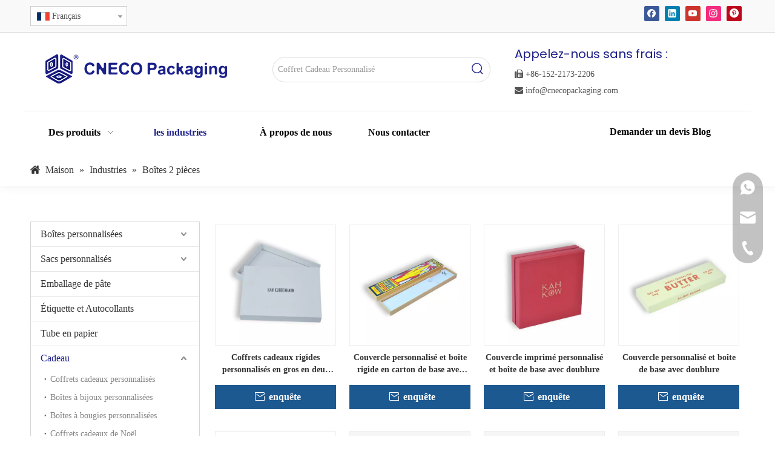

--- FILE ---
content_type: text/html;charset=utf-8
request_url: https://fr.cnecopackaging.com/2-piece-boxes.html
body_size: 53069
content:
<!DOCTYPE html> <html lang="fr" prefix="og: http://ogp.me/ns#" style="height: auto;"> <head> <link rel="preconnect" href="https://ikrorwxhnnjnln5p-static.micyjz.com"/> <link rel="preconnect" href="https://rjrorwxhnnjnln5p-static.micyjz.com"/> <link rel="preconnect" href="https://jlrorwxhnnjnln5p-static.micyjz.com"/><script>document.write=function(e){documentWrite(document.currentScript,e)};function documentWrite(documenturrentScript,e){var i=document.createElement("span");i.innerHTML=e;var o=i.querySelectorAll("script");if(o.length)o.forEach(function(t){if(t.src&&t.src!=""){var script=document.createElement("script");script.src=t.src;document.body.appendChild(script)}});document.body.appendChild(i)}
window.onloadHack=function(func){if(!!!func||typeof func!=="function")return;if(document.readyState==="complete")func();else if(window.addEventListener)window.addEventListener("load",func,false);else if(window.attachEvent)window.attachEvent("onload",func,false)};</script> <title>Boîtes deux pièces personnalisées |Fabricant et fournisseur de boîtes rigides en deux pièces - CN Eco Packaging</title> <meta name="keywords" content="Boîtes à deux pièces personnalisées, Chine Boîtes à 2 pièces, Fabricants de boîtes à 2 pièces, Fournisseurs de boîtes à 2 pièces, Boîte rigide à deux pièces"/> <meta name="description" content="Boîtes en deux pièces personnalisées proposées par le fabricant chinois CN Eco Packaging.Achetez une boîte rigide deux pièces de haute qualité dès maintenant !"/> <link data-type="dns-prefetch" data-domain="jlrorwxhnnjnln5p-static.micyjz.com" rel="dns-prefetch" href="//jlrorwxhnnjnln5p-static.micyjz.com"> <link data-type="dns-prefetch" data-domain="ikrorwxhnnjnln5p-static.micyjz.com" rel="dns-prefetch" href="//ikrorwxhnnjnln5p-static.micyjz.com"> <link data-type="dns-prefetch" data-domain="rjrorwxhnnjnln5p-static.micyjz.com" rel="dns-prefetch" href="//rjrorwxhnnjnln5p-static.micyjz.com"> <link rel="canonical" href="https://fr.cnecopackaging.com/2-piece-boxes.html"/> <link rel="alternate" hreflang="en" href="https://www.cnecopackaging.com/2-piece-boxes.html"/> <link rel="alternate" hreflang="fr" href="https://fr.cnecopackaging.com/2-piece-boxes.html"/> <link rel="alternate" hreflang="es" href="https://es.cnecopackaging.com/2-piece-boxes.html"/> <meta http-equiv="X-UA-Compatible" content="IE=edge"/> <meta name="renderer" content="webkit"/> <meta http-equiv="Content-Type" content="text/html; charset=utf-8"/> <meta name="viewport" content="width=device-width, initial-scale=1, user-scalable=no"/> <link rel="icon" href="//ikrorwxhnnjnln5p-static.micyjz.com/cloud/liBprKlplpSRqjmnrnlljp/favicon.ico"> <link rel="preload" type="text/css" as="style" href="//ikrorwxhnnjnln5p-static.micyjz.com/concat/clilKB2h18ReiSnqipknoqlnqml/static/assets/widget/mobile_head/style08/style08.css,/static/assets/widget/mobile_head/css/headerStyles.css,/static/assets/widget/style/component/langBar/langBar.css,/static/assets/widget/style/component/follow/widget_setting_iconSize/iconSize24.css,/static/assets/style/bootstrap/cus.bootstrap.grid.system.css,/static/assets/style/fontAwesome/4.7.0/css/font-awesome.css,/static/assets/style/iconfont/iconfont.css,/static/assets/widget/script/plugins/gallery/colorbox/colorbox.css,/static/assets/style/bootstrap/cus.bootstrap.grid.system.split.css,/static/assets/widget/script/plugins/tooltipster/css/tooltipster.css,/static/assets/widget/style/component/follow/public/public.css,/static/assets/widget/script/plugins/picture/animate.css,/static/assets/widget/style/component/pictureNew/widget_setting_description/picture.description.css,/static/assets/widget/style/component/pictureNew/public/public.css" onload="this.onload=null;this.rel='stylesheet'"/> <link rel="preload" type="text/css" as="style" href="//rjrorwxhnnjnln5p-static.micyjz.com/concat/qpinKB39tuSRqipnniqknomlxk/static/assets/widget/style/component/graphic/graphic.css,/static/assets/widget/style/component/follow/widget_setting_iconSize/iconSize32.css,/static/assets/widget/style/component/mailCollection/mailCollection.css,/static/assets/widget/style/component/separator/separator.css,/static/assets/widget/style/component/onlineService/public/public.css,/static/assets/widget/style/component/onlineService/widget_setting_showStyle/float.css,/static/assets/widget/style/component/onlineService/widget_setting_showStyle/style13.css" onload="this.onload=null;this.rel='stylesheet'"/> <link rel="stylesheet" type="text/css" href="//ikrorwxhnnjnln5p-static.micyjz.com/concat/clilKB2h18ReiSnqipknoqlnqml/static/assets/widget/mobile_head/style08/style08.css,/static/assets/widget/mobile_head/css/headerStyles.css,/static/assets/widget/style/component/langBar/langBar.css,/static/assets/widget/style/component/follow/widget_setting_iconSize/iconSize24.css,/static/assets/style/bootstrap/cus.bootstrap.grid.system.css,/static/assets/style/fontAwesome/4.7.0/css/font-awesome.css,/static/assets/style/iconfont/iconfont.css,/static/assets/widget/script/plugins/gallery/colorbox/colorbox.css,/static/assets/style/bootstrap/cus.bootstrap.grid.system.split.css,/static/assets/widget/script/plugins/tooltipster/css/tooltipster.css,/static/assets/widget/style/component/follow/public/public.css,/static/assets/widget/script/plugins/picture/animate.css,/static/assets/widget/style/component/pictureNew/widget_setting_description/picture.description.css,/static/assets/widget/style/component/pictureNew/public/public.css"/> <link rel="stylesheet" type="text/css" href="//rjrorwxhnnjnln5p-static.micyjz.com/concat/qpinKB39tuSRqipnniqknomlxk/static/assets/widget/style/component/graphic/graphic.css,/static/assets/widget/style/component/follow/widget_setting_iconSize/iconSize32.css,/static/assets/widget/style/component/mailCollection/mailCollection.css,/static/assets/widget/style/component/separator/separator.css,/static/assets/widget/style/component/onlineService/public/public.css,/static/assets/widget/style/component/onlineService/widget_setting_showStyle/float.css,/static/assets/widget/style/component/onlineService/widget_setting_showStyle/style13.css"/> <link rel="preload" type="text/css" as="style" href="//rjrorwxhnnjnln5p-static.micyjz.com/concat/eliiKB4b6sRhiSoqlpiqrikkoll/static/assets/widget/style/component/langBar/langBar.css,/static/assets/widget/style/component/prodSearchNew/prodSearchNew.css,/static/assets/widget/style/component/prodsearch/prodsearch.css,/static/assets/widget/script/plugins/smartmenu/css/navigation.css,/static/assets/widget/style/component/position/position.css,/static/assets/widget/style/component/prodGroupCategory/prodGroupCategory.css,/static/assets/widget/style/component/articlecategory/slightsubmenu.css,/static/assets/widget/style/component/prodGroupCategory/proGroupCategoryFix.css,/static/assets/widget/style/component/form/form.css,/static/assets/widget/script/plugins/form/select2.css,/static/assets/widget/style/component/inquire/inquire.css,/static/assets/widget/script/plugins/air-datepicker/css/datepicker.css,/static/assets/widget/style/component/prodlistAsync/public/public.css,/static/assets/style/ldFont/iconfont.css" onload="this.onload=null;this.rel='stylesheet'"/> <link rel="preload" type="text/css" as="style" href="//jlrorwxhnnjnln5p-static.micyjz.com/concat/ulinKB0517RxiSoqlpiqrikkoll/static/assets/widget/script/plugins/slick/slick.css,/static/assets/widget/script/plugins/slick/slick-theme.css,/static/assets/widget/script/plugins/owlcarousel/owl.carousel.css,/static/assets/widget/script/plugins/owlcarousel/owl.theme.css,/static/assets/widget/style/component/shoppingcartStatus/shoppingcartStatus.css,/static/assets/widget/style/component/prodlistAsync/profixlist.css,/static/assets/widget/style/component/faqList/faqList.css,/static/assets/widget/style/component/quicknavigation/quicknavigation.css" onload="this.onload=null;this.rel='stylesheet'"/> <link rel="stylesheet" type="text/css" href="//rjrorwxhnnjnln5p-static.micyjz.com/concat/eliiKB4b6sRhiSoqlpiqrikkoll/static/assets/widget/style/component/langBar/langBar.css,/static/assets/widget/style/component/prodSearchNew/prodSearchNew.css,/static/assets/widget/style/component/prodsearch/prodsearch.css,/static/assets/widget/script/plugins/smartmenu/css/navigation.css,/static/assets/widget/style/component/position/position.css,/static/assets/widget/style/component/prodGroupCategory/prodGroupCategory.css,/static/assets/widget/style/component/articlecategory/slightsubmenu.css,/static/assets/widget/style/component/prodGroupCategory/proGroupCategoryFix.css,/static/assets/widget/style/component/form/form.css,/static/assets/widget/script/plugins/form/select2.css,/static/assets/widget/style/component/inquire/inquire.css,/static/assets/widget/script/plugins/air-datepicker/css/datepicker.css,/static/assets/widget/style/component/prodlistAsync/public/public.css,/static/assets/style/ldFont/iconfont.css"/> <link rel="stylesheet" type="text/css" href="//jlrorwxhnnjnln5p-static.micyjz.com/concat/ulinKB0517RxiSoqlpiqrikkoll/static/assets/widget/script/plugins/slick/slick.css,/static/assets/widget/script/plugins/slick/slick-theme.css,/static/assets/widget/script/plugins/owlcarousel/owl.carousel.css,/static/assets/widget/script/plugins/owlcarousel/owl.theme.css,/static/assets/widget/style/component/shoppingcartStatus/shoppingcartStatus.css,/static/assets/widget/style/component/prodlistAsync/profixlist.css,/static/assets/widget/style/component/faqList/faqList.css,/static/assets/widget/style/component/quicknavigation/quicknavigation.css"/> <style>@media(min-width:990px){[data-type="rows"][data-level="rows"]{display:flex}}</style> <style id="speed3DefaultStyle">@supports not(aspect-ratio:1/1){.prodlist-wrap li .prodlist-cell{position:relative;padding-top:100%;width:100%}.prodlist-lists-style-13 .prod_img_a_t13,.prodlist-lists-style-12 .prod_img_a_t12,.prodlist-lists-style-nophoto-11 .prod_img_a_t12{position:unset !important;min-height:unset !important}.prodlist-wrap li .prodlist-picbox img{position:absolute;width:100%;left:0;top:0}}.piclist360 .prodlist-pic4-3 li .prodlist-display{max-width:100%}@media(max-width:600px){.prodlist-fix-num li{width:50% !important}}</style> <template id="appdStylePlace"></template> <link href="//jlrorwxhnnjnln5p-static.micyjz.com/theme/mrjnKBprplRljSprplRlnSnnnjRlnSpnRljSjrikrjiqkmijjj/style/style.css" type="text/css" rel="preload" as="style" onload="this.onload=null;this.rel='stylesheet'" data-theme="true"/> <link href="//jlrorwxhnnjnln5p-static.micyjz.com/theme/mrjnKBprplRljSprplRlnSnnnjRlnSpnRljSjrikrjiqkmijjj/style/style.css" type="text/css" rel="stylesheet"/> <style guid='u_f9552014558243f980be50fd51e67513' emptyRender='true' placeholder='true' type='text/css'></style> <link href="//rjrorwxhnnjnln5p-static.micyjz.com/site-res/rrkqKBprplRlnSnnnjRljSjojjriRliSqqnqioRljSjrrnimipkokmRkiSnqiplpqqrkrrSRjl.css?1758153765497" rel="preload" as="style" onload="this.onload=null;this.rel='stylesheet'" data-extStyle="true" type="text/css" data-extAttr="20250918163933"/> <link href="//rjrorwxhnnjnln5p-static.micyjz.com/site-res/rrkqKBprplRlnSnnnjRljSjojjriRliSqqnqioRljSjrrnimipkokmRkiSnqiplpqqrkrrSRjl.css?1758153765497" data-extAttr="20250918163933" type="text/css" rel="stylesheet"/> <template data-js-type='style_respond' data-type='inlineStyle'></template><template data-js-type='style_head' data-type='inlineStyle'><style guid='356ac6d0-e512-411c-9fdc-64ea3d898108' pm_pageStaticHack='' jumpName='head' pm_styles='head' type='text/css'>.sitewidget-langBar-20221217202716 .sitewidget-bd .front-icon-box.icon-style i{font-size:16px;color:#333 !important}.sitewidget-langBar-20221217202716 .sitewidget-bd .style21 #zuphWjICzknE-lang-drop-arrow{color:#333 !important}.sitewidget-langBar-20221217202716 .sitewidget-bd .style21 .lang-menu .lang-item a{color:#333 !important}.sitewidget-langBar-20221217202716 .sitewidget-bd .icon-style-i{font-size:16px;color:#333 !important}.sitewidget-langBar-20221217202716 .sitewidget-bd .lang-bar.style18.lang-style .lang-dropdown .block-iconbaseline-down{color:#333 !important}.sitewidget-langBar-20221217202716 .sitewidget-bd .lang-bar.style18.lang-style .lang-dropdown .lang-selected{color:#333 !important}.sitewidget-langBar-20221217202716 .sitewidget-bd .lang-bar.style18.lang-style .lang-dropdown .lang-menu a{color:#333 !important}.sitewidget-langBar-20221217202716 .sitewidget-bd .lang-bar.style18.lang-style .lang-dropdown .lang-menu{border-color:#333 !important}.sitewidget-langBar-20221217202716 .sitewidget-bd .lang-bar.style21.lang-style .lang-dropdown .lang-menu .menu-close-btn i{background:#333 !important}.sitewidget-langBar-20221217202716 .sitewidget-bd .front-icon-box i{font-size:20px;color:#333 !important}.sitewidget-langBar-20221217202716 .sitewidget-bd .front-icon-box.icon-style i{font-size:20px;color:#333 !important}.sitewidget-langBar-20221217202716 .sitewidget-bd .front-icon-box i:hover{color:#333 !important}.sitewidget-langBar-20221217202716 .sitewidget-bd .lang-bar .lang-dropdown .lang-selected{display:flex;justify-content:flex-start;align-items:center}.sitewidget-langBar-20221217202716 .sitewidget-bd .lang-bar .lang-dropdown .lang-selected .front-icon-box{display:flex;align-items:center;justify-content:center}.sitewidget-langBar-20221217202716.sitewidget-langBar .lang-bar .lang-dropdown .lang-selected{border:1px solid #ccc}.sitewidget-langBar-20221217202716.sitewidget-langBar .lang-bar .lang-dropdown .lang-menu{border:1px solid #ccc;border-top:0 solid #ccc}.sitewidget-langBar-20221217202716.sitewidget-langBar .lang-bar .lang-dropdown .lang-selected{background:#fff}.sitewidget-langBar-20221217202716.sitewidget-langBar .lang-bar .lang-dropdown .lang-menu{background:#fff}.sitewidget-langBar-20221217202716 .lang-bar .lang-dropdown-front-icon{background:unset !important}.sitewidget-position-20150126161948 .sitewidget-position-description .block-icon{color:#333;vertical-align:initial}.sitewidget-prodCategory-20221222154509.category-default-simple .sitewidget-bd>ul>li>a{font-size:16px;line-height:40px;color:#333}.sitewidget-prodCategory-20221222154509.category-default-simple .sitewidget-bd>ul>li>span{top:8px}.sitewidget-prodCategory-20221222154509.category-default-gray .sitewidget-bd>ul>li>span{right:16px}.sitewidget-prodCategory-20221222154509.category-default-simple .sitewidget-bd>ul>li>a:hover{color:#1d2088}.sitewidget-prodCategory-20221222154509.category-default-simple i.list-mid-dot{top:17px;background:#333}.sitewidget-prodCategory-20221222154509.category-default-simple .sitewidget-bd>ul>li>a:hover+i.list-mid-dot{background:#1d2088}.sitewidget-prodCategory-20221222154509.category-default-simple .sitewidget-bd li.on>a{color:#1d2088 !important}.sitewidget-prodCategory-20221222154509.category-default-simple .sitewidget-bd>ul>li.on>a+i.list-mid-dot{background:#1d2088}.sitewidget-prodCategory-20221222154509.category-default-simple7 .submenu-default-gray li li a{font-size:14px;line-height:30px;color:#868585}.sitewidget-prodCategory-20221222154509.category-default-simple7 .submenu-default-gray li li a:hover{color:#1d2088}.sitewidget-form-20230719164213 #formsubmit{pointer-events:none}.sitewidget-form-20230719164213 #formsubmit.releaseClick{pointer-events:unset}.sitewidget-form-20230719164213 .form-horizontal input,.sitewidget-form-20230719164213 .form-horizontal span:not(.select2-selection--single),.sitewidget-form-20230719164213 .form-horizontal label,.sitewidget-form-20230719164213 .form-horizontal .form-builder button{height:20px !important;line-height:20px !important}.sitewidget-form-20230719164213 .uploadBtn{padding:4px 15px !important;height:20px !important;line-height:20px !important}.sitewidget-form-20230719164213 select,.sitewidget-form-20230719164213 input[type="text"],.sitewidget-form-20230719164213 input[type="password"],.sitewidget-form-20230719164213 input[type="datetime"],.sitewidget-form-20230719164213 input[type="datetime-local"],.sitewidget-form-20230719164213 input[type="date"],.sitewidget-form-20230719164213 input[type="month"],.sitewidget-form-20230719164213 input[type="time"],.sitewidget-form-20230719164213 input[type="week"],.sitewidget-form-20230719164213 input[type="number"],.sitewidget-form-20230719164213 input[type="email"],.sitewidget-form-20230719164213 input[type="url"],.sitewidget-form-20230719164213 input[type="search"],.sitewidget-form-20230719164213 input[type="tel"],.sitewidget-form-20230719164213 input[type="color"],.sitewidget-form-20230719164213 .uneditable-input{height:20px !important}.sitewidget-form-20230719164213.sitewidget-inquire .control-group .controls .select2-container .select2-selection--single .select2-selection__rendered{height:20px !important;line-height:20px !important}.sitewidget-form-20230719164213 textarea.cus-message-input{min-height:20px !important}.sitewidget-form-20230719164213 .add-on,.sitewidget-form-20230719164213 .add-on{height:20px !important;line-height:20px !important}.sitewidget-form-20230719164213 textarea,.sitewidget-form-20230719164213 input[type="text"],.sitewidget-form-20230719164213 input[type="password"],.sitewidget-form-20230719164213 input[type="datetime"],.sitewidget-form-20230719164213 input[type="datetime-local"],.sitewidget-form-20230719164213 input[type="date"],.sitewidget-form-20230719164213 input[type="month"],.sitewidget-form-20230719164213 input[type="time"],.sitewidget-form-20230719164213 input[type="week"],.sitewidget-form-20230719164213 input[type="number"],.sitewidget-form-20230719164213 input[type="email"],.sitewidget-form-20230719164213 input[type="url"],.sitewidget-form-20230719164213 input[type="search"],.sitewidget-form-20230719164213 input[type="tel"],.sitewidget-form-20230719164213 input[type="color"],.sitewidget-form-20230719164213 .uneditable-input{box-shadow:none}.sitewidget-form-20230719164213 .input-valid-bg{background:#ffece8 !important;outline:0}.sitewidget-form-20230719164213 .input-valid-bg:focus{background:#fff !important;border:1px solid #f53f3f !important}.sitewidget-form-20230719164213 #formsubmit{border:1px solid #2e6da4;border-radius:4px;background:#6969cf;color:#fff;font-size:14px;width:102px;height:30px}.sitewidget-form-20230719164213 #formsubmit:hover{border:1px solid #204d74;border-radius:4px;background:#286090;color:#fff;font-size:14px}.sitewidget-form-20230719164213 #formreset{width:102px;font-size:14px;height:30px}.sitewidget-form-20230719164213 #formreset:hover{font-size:14px}.sitewidget-form-20230719164213 .submitGroup .controls{text-align:left}.sitewidget-form-20230719164213 .control-label span{color:inherit}.sitewidget-form-20230719164213 .multiple-parent input[type='checkbox']+label:before{content:"";display:inline-block;width:12px;height:12px;border:1px solid #888;border-radius:3px;margin-right:6px;margin-left:6px;transition-duration:.2s}.sitewidget-form-20230719164213 .multiple-parent input[type='checkbox']:checked+label:before{width:50%;border-color:#888;border-left-color:transparent;border-top-color:transparent;-webkit-transform:rotate(45deg) translate(1px,-4px);transform:rotate(45deg) translate(1px,-4px);margin-right:12px;width:6px}.sitewidget-form-20230719164213 .multiple-parent input[type="checkbox"]{display:none}.sitewidget-form-20230719164213 .multiple-parent{display:none;width:100%}.sitewidget-form-20230719164213 .multiple-parent ul{list-style:none;width:100%;text-align:left;border-radius:4px;padding:10px 5px;box-sizing:border-box;height:auto;overflow-x:hidden;overflow-y:scroll;box-shadow:0 4px 5px 0 rgb(0 0 0 / 14%),0 1px 10px 0 rgb(0 0 0 / 12%),0 2px 4px -1px rgb(0 0 0 / 30%);background-color:#fff;margin:2px 0 0 0;border:1px solid #ccc;box-shadow:1px 1px 2px rgb(0 0 0 / 10%) inset}.sitewidget-form-20230719164213 .multiple-parent ul::-webkit-scrollbar{width:2px;height:4px}.sitewidget-form-20230719164213 .multiple-parent ul::-webkit-scrollbar-thumb{border-radius:5px;-webkit-box-shadow:inset 0 0 5px rgba(0,0,0,0.2);background:#4e9e97}.sitewidget-form-20230719164213 .multiple-parent ul::-webkit-scrollbar-track{-webkit-box-shadow:inset 0 0 5px rgba(0,0,0,0.2);border-radius:0;background:rgba(202,202,202,0.23)}.sitewidget-form-20230719164213 .multiple-select{width:100%;height:auto;min-height:40px;line-height:40px;border-radius:4px;padding-right:10px;padding-left:10px;box-sizing:border-box;overflow:hidden;background-size:auto 80%;border:1px solid #ccc;box-shadow:1px 1px 2px rgb(0 0 0 / 10%) inset;background-color:#fff;position:relative}.sitewidget-form-20230719164213 .multiple-select:after{content:'';position:absolute;top:50%;right:6px;width:0;height:0;border:8px solid transparent;border-top-color:#888;transform:translateY(calc(-50% + 4px));cursor:pointer}.sitewidget-form-20230719164213 .multiple-select span{line-height:28px;color:#666}.sitewidget-form-20230719164213 .multiple-parent label{color:#333;display:inline-flex;align-items:center;height:30px;line-height:22px;padding:0}.sitewidget-form-20230719164213 .select-content{display:inline-block;border-radius:4px;line-height:23px;margin:2px 2px 0 2px;padding:0 3px;border:1px solid #888;height:auto}.sitewidget-form-20230719164213 .select-delete{cursor:pointer}.sitewidget-form-20230719164213 select[multiple]{display:none}.sitewidget-prodListAsync-20221222154529 .prodlist-wrap .prodlist-parameter-wrap .prodlist-pro-name{height:auto !important;overflow:hidden;text-overflow:ellipsis;display:box;display:-webkit-box;-webkit-line-clamp:2;-webkit-box-orient:vertical}.sitewidget-prodListAsync-20221222154529 .prodlist-lists-style-9 .prodlist-box-hover .style_line_9{background:#009048 !important}.sitewidget-prodListAsync-20221222154529 .prodlist-lists-style-9 .prodlist-box-hover:hover .prodlist-pro-name{color:#009048 !important}.sitewidget-prodListAsync-20221222154529 .prodlist-lists-style-9>.fix>li:hover{border-color:#009048 !important}.sitewidget-prodListAsync-20221222154529 .prodlist-parameter-wrap .prodlist-parameter-inner{padding:10px 0 5px 0}.sitewidget-prodListAsync-20221222154529 .prodlist-wrap .prodlist-pro-name{height:40px !important;line-height:20px !important}.sitewidget-prodListAsync-20221222154529 .prodlist-box-hover{height:100%;box-sizing:border-box}.sitewidget-prodListAsync-20221222154529 .prodlist-parameter-wrap{position:static}.sitewidget-prodListAsync-20221222154529 .prodlist-parameter-btns-container,.sitewidget-prodListAsync-20221222154529 .prodlist-parameter-wrap .prodlist-btn-wrap .btn-wrap-double,.sitewidget-prodListAsync-20221222154529 .prodlist-parameter-wrap .prodlist-btn-fresh-wrap .btn-wrap-fresh-double,.sitewidget-prodListAsync-20221222154529 .prodlist-parameter-wrap .prodlist-btn-wrap .btn-wrap-single,.sitewidget-prodListAsync-20221222154529 .prodlist-parameter-wrap .prodlist-btn-fresh-wrap .btn-wrap-fresh-single{position:absolute;width:calc(100% - 8px);bottom:10px}@media screen and (min-width:1200px){.sitewidget-prodListAsync-20221222154529 .prodlist-parameter-wrap .prodlist-btn-fresh-wrap,.sitewidget-prodListAsync-20221222154529 .prodlist-parameter-wrap .prodlist-btn-wrap{margin-top:0}}.sitewidget-prodListAsync-20221222154529 .keyword_box .keyword_list a{color:#8a8a8a !important;border-color:#8a8a8a !important}.sitewidget-prodListAsync-20221222154529 .keyword_box .keyword_list a:hover{color:#8a8a8a !important;border-color:#8a8a8a !important}</style></template><template data-js-type='style_respond' data-type='inlineStyle'></template><template data-js-type='style_head' data-type='inlineStyle'></template><script data-ignoreMinify="true">
	function loadInlineStyle(){
		var allInlineStyle = document.querySelectorAll("template[data-type='inlineStyle']");
		var length = document.querySelectorAll("template[data-type='inlineStyle']").length;
		for(var i = 0;i < length;i++){
			var style = allInlineStyle[i].innerHTML;
			allInlineStyle[i].outerHTML = style;
		}
	}
loadInlineStyle();
</script> <link rel='preload' as='style' onload='this.onload=null;this.rel="stylesheet"' href='https://fonts.googleapis.com/css?family=Poppins:400,500,600&display=swap' data-type='1' type='text/css' media='all'/> <script type="text/javascript" data-src="//ikrorwxhnnjnln5p-static.micyjz.com/static/t-kqBpBKkKkmzzsn7r/assets/script/jquery-1.11.0.concat.js"></script> <script type="text/javascript" data-src="//ld-analytics.micyjz.com/lminKBnnnjRlrSSRRQRijSqpqjnr/ltm-web.js?v=1758184773000"></script><script type="text/x-delay-ids" data-type="delayIds" data-device="pc" data-xtype="0" data-delayIds='[224829574,224828854,224830644,224828864,224829584,224828844,224829594,276338152,224829714,319887222,224830814,276338192,224829724,333272662,319887212,224830824,224829414,224829444,224829474,224826434,245627364,224829454,224826444,224829484,224826454,224830804,245627344,224829424,224826814,224829404,224829434,224826424,224829464,224826904]'></script> <script guid='be566b48-0041-4a55-824f-174dfc681e6d' pm_pageStaticHack='true' jumpName='head' pm_scripts='head' type='text/javascript'>try{(function(window,undefined){var phoenixSite=window.phoenixSite||(window.phoenixSite={});phoenixSite.lanEdition="FR_FR";var page=phoenixSite.page||(phoenixSite.page={});page.cdnUrl="//rjrorwxhnnjnln5p-static.micyjz.com";page.siteUrl="https://fr.cnecopackaging.com";page.lanEdition=phoenixSite.lanEdition;page._menu_prefix="";page._menu_trans_flag="";page._captcha_domain_prefix="captcha.c";page._pId="VCUfrvWhMBpO";phoenixSite._sViewMode="true";phoenixSite._templateSupport="false";phoenixSite._singlePublish=
"false"})(this)}catch(e){try{console&&console.log&&console.log(e)}catch(e){}};</script> <script id='u_e6aa3de80413465bb6581a5649433b1e' guid='u_e6aa3de80413465bb6581a5649433b1e' pm_script='init_top' type='text/javascript'>try{(function(window,undefined){var datalazyloadDefaultOptions=window.datalazyloadDefaultOptions||(window.datalazyloadDefaultOptions={});datalazyloadDefaultOptions["version"]="3.0.0";datalazyloadDefaultOptions["isMobileViewer"]="false";datalazyloadDefaultOptions["hasCLSOptimizeAuth"]="false";datalazyloadDefaultOptions["_version"]="3.0.0";datalazyloadDefaultOptions["isPcOptViewer"]="false"})(this);(function(window,undefined){window.__ph_optSet__='{"loadImgType":"0","docReqType":"0","docDecrease":"1","docCallback":"1","isOpenFlagUA":true,"v30NewMode":"1","idsVer":"1"}'})(this)}catch(e){try{console&&
console.log&&console.log(e)}catch(e){}};</script> <script id='u_807bdfd153c94412a47f9bf1939167c2' guid='u_807bdfd153c94412a47f9bf1939167c2' type='text/javascript'>try{var thisUrl=location.host;var referUrl=document.referrer;if(referUrl.indexOf(thisUrl)==-1)localStorage.setItem("landedPage",document.URL)}catch(e){try{console&&console.log&&console.log(e)}catch(e){}};</script> </head> <body class=" frontend-body-canvas "> <div id='backstage-headArea' headFlag='1' class='hideForMobile'><div class="outerContainer" data-mobileBg="true" id="outerContainer_1671202979391" data-type="outerContainer" data-level="rows"><div class="container" data-type="container" data-level="rows" cnttype="backstage-container-mark"><div class="row" data-type="rows" data-level="rows" data-attr-xs="null" data-attr-sm="null"><div class="col-md-6" id="column_1671280041460" data-type="columns" data-level="columns"><div id="location_1671280041461" data-type="locations" data-level="rows"><div class="backstage-stwidgets-settingwrap" scope="0" settingId="zuphWjICzknE" id="component_zuphWjICzknE" relationCommonId="VCUfrvWhMBpO" classAttr="sitewidget-langBar-20221217202716"> <div class="sitewidget-langBar sitewidget-langBar-20221217202716"> <div class="sitewidget-bd"> <div class="lang-bar lang-bar-left "> <div class="lang-dropdown"> <div class="lang-selected"><img src='//jlrorwxhnnjnln5p-static.micyjz.com/static/assets/widget/images/langBar/4.jpg' alt="Français" class='lang-icon'/>Français</div> <div class="lang-arrow" id="zuphWjICzknE-lang-drop-arrow"></div> <ul class="lang-menu" id="zuphWjICzknE-lang-drop-menu" style="margin-top: 0"> <li class="lang-item" title="English" data-lanCode="0" data-default="0"><a target="_blank" href='https://www.cnecopackaging.com/2-piece-boxes.html' target="_blank"><div class="front-img"><div class="lang-sprites-slide sprites sprites-0"></div></div>English</a></li> <li class="lang-item" title="Español" data-lanCode="6" data-default="0"><a target="_blank" href='https://es.cnecopackaging.com/2-piece-boxes.html' target="_blank"><div class="front-img"><div class="lang-sprites-slide sprites sprites-6"></div></div>Español</a></li> </ul> </div> </div> </div> </div> <style>.sitewidget-langBar .lang-bar.style17 .lang-dropdown .lang-menu{display:none}</style> <template data-type='js_template' data-settingId='zuphWjICzknE'><script id='u_502e1a99cfd848388a04ce3a82584bb7' guid='u_502e1a99cfd848388a04ce3a82584bb7' type='text/javascript'>try{function sortableli(el,data,value){var newArr=[];if(value=="0"||value=="1"||value=="2"||value=="3"||value=="4"||value=="5"||value=="6"||value=="7"||value=="8"||value=="12"||value=="14"){for(var i=0;i<data.length;i++)el.find(".lang-cont").each(function(){if(data[i].isDefault=="0"){if($(this).attr("data-default")=="0")if($(this).attr("data-lancode")==data[i].islanCode){var cloneSpan=$(this).clone(true);newArr.push(cloneSpan)}}else if($(this).attr("data-default")=="1")if($(this).attr("data-lancode")==
data[i].islanCode){var cloneSpan=$(this).clone(true);newArr.push(cloneSpan)}});if(value=="0"||value=="6"||value=="3")var langDivMid=' \x3cspan class\x3d"lang-div-mid"\x3e|\x3c/span\x3e ';else if(value=="1"||value=="4"||value=="7"||value=="14")var langDivMid=' \x3cspan class\x3d"lang-div-mid"\x3e\x3c/span\x3e ';else if(value=="2"||value=="12"||value=="5"||value=="8")var langDivMid=' \x3cspan class\x3d"lang-div-mid"\x3e/\x3c/span\x3e ';else var langDivMid=' \x3cspan class\x3d"lang-div-mid"\x3e|\x3c/span\x3e ';
if(newArr.length>=0){el.find("span").remove();for(var i=0;i<newArr.length;i++){el.append(newArr[i]);if(i==newArr.length-1);else el.append(langDivMid)}}}else{for(var i=0;i<data.length;i++)el.find(".lang-item").each(function(){if(data[i].isDefault=="0"){if($(this).attr("data-default")=="0")if($(this).attr("data-lancode")==data[i].islanCode){var cloneSpan=$(this).clone(true);newArr.push(cloneSpan)}}else if($(this).attr("data-default")=="1")if($(this).attr("data-lancode")==data[i].islanCode){var cloneSpan=
$(this).clone(true);newArr.push(cloneSpan)}});if(newArr.length>=0){el.find(".lang-item").remove();for(var i=0;i<newArr.length;i++)if(value=="13")el.find(".langBar-easystyle-sub").append(newArr[i]);else el.find(".lang-menu").append(newArr[i])}}}$(function(){var dom=$(".sitewidget-langBar-20221217202716 .sitewidget-bd .lang-bar");var sortArr=[{"id":0,"islanCode":"0","isDefault":"0"},{"id":1,"islanCode":"4","isDefault":"0"},{"id":2,"islanCode":"6","isDefault":"0"}];if(sortArr!=""&&sortArr!=undefined)sortableli(dom,
sortArr,11);var iconEl=$(".sitewidget-langBar-20221217202716 .lang-bar .front-icon-box");if(iconEl.length>0)$(".sitewidget-langBar-20221217202716 .lang-bar .lang-dropdown .lang-selected").prepend(iconEl)})}catch(e){try{console&&console.log&&console.log(e)}catch(e){}};</script></template> <script type="text/x-delay-script" data-id="zuphWjICzknE" data-jsLazyloadType="1" data-alias="langBar" data-jsLazyload='true' data-type="component" data-jsDepand='["//ikrorwxhnnjnln5p-static.micyjz.com/static/t-rrBqBKqKlnzlzr7n/assets/widget/script/compsettings/comp.langBar.settings.js"]' data-jsThreshold='5' data-cssDepand='' data-cssThreshold='5'>(function(window,$,undefined){try{$(function(){if(!phoenixSite.phoenixCompSettings||!phoenixSite.phoenixCompSettings.langBar)$.getScript("//rjrorwxhnnjnln5p-static.micyjz.com/static/assets/widget/script/compsettings/comp.langBar.settings.js?_\x3d1768471103346",function(){phoenixSite.phoenixCompSettings.langBar.langBarSublist("zuphWjICzknE","11",".sitewidget-langBar-20221217202716")});else phoenixSite.phoenixCompSettings.langBar.langBarSublist("zuphWjICzknE","11",".sitewidget-langBar-20221217202716")})}catch(e){try{console&&
console.log&&console.log(e)}catch(e){}}})(window,$);</script></div> </div></div><div class="col-md-6" id="column_1671687642871" data-type="columns" data-level="columns"><div id="location_1671687642872" data-type="locations" data-level="rows"><div class="backstage-stwidgets-settingwrap" id="component_pRfhMZnNUbjO" data-scope="0" data-settingId="pRfhMZnNUbjO" data-relationCommonId="VCUfrvWhMBpO" data-classAttr="sitewidget-follow-20221222134013"> <div class="sitewidget-follow sitewidget-follow-20221222134013 "> <div class="sitewidget-hd"> <h2>Connectez-vous avec nous!</h2> </div> <div class="sitewidget-bd"> <a class="follow-a facebook " target="_blank" rel='nofollow' href="https://www.facebook.com/CNECOPACKGROUP" title="Facebook" aria-label="Facebook"> <span class=" yRotate social-icon-24 social-icon-corner social-icon-default social-icon-facebook"></span> </a> <a class="follow-a linkedin " target="_blank" rel='nofollow' href="https://www.linkedin.com/company/cnecopackaging" title="Linkedin" aria-label="Linkedin"> <span class=" yRotate social-icon-24 social-icon-corner social-icon-default social-icon-linkedin"></span> </a> <a class="follow-a youtube " target="_blank" rel='nofollow' href="https://www.youtube.com/channel/UCcx-3hzlcF6pCGNiQBif-Ow" title="Youtube" aria-label="Youtube"> <span class=" yRotate social-icon-24 social-icon-corner social-icon-default social-icon-youtube"></span> </a> <a class="follow-a instagram " target="_blank" rel='nofollow' href="https://www.instagram.com/cnecopackaging/" title="Instagram" aria-label="Instagram"> <span class=" yRotate social-icon-24 social-icon-corner social-icon-default social-icon-instagram"></span> </a> <a class="follow-a pinterest " target="_blank" rel='nofollow' href="https://www.pinterest.com/CNEcoPackagingofficial/" title="Pinterest" aria-label="Pinterest"> <span class=" yRotate social-icon-24 social-icon-corner social-icon-default social-icon-pinterest"></span> </a> </div> </div> <script type="text/x-delay-script" data-id="pRfhMZnNUbjO" data-jsLazyloadType="1" data-alias="follow" data-jsLazyload='true' data-type="component" data-jsDepand='["//jlrorwxhnnjnln5p-static.micyjz.com/static/t-jiBpBKpKwisxqs7n/assets/widget/script/plugins/tooltipster/js/jquery.tooltipster.js"]' data-jsThreshold='5' data-cssDepand='' data-cssThreshold='5'>(function(window,$,undefined){try{$(function(){phoenixSite.sitewidgets.showqrcode(".sitewidget-follow-20221222134013")})}catch(e){try{console&&console.log&&console.log(e)}catch(e){}}try{(function(window,$,undefined){$(function(){if(phoenixSite.lanEdition&&phoenixSite.lanEdition!="ZH_CN"){$(".follow-a.weChat").attr("title","WeChat");$(".follow-a.weiBo").attr("title","Weibo");$(".follow-a.weChat .social-follow-vert-text").text("WeChat");$(".follow-a.weiBo .social-follow-vert-text").text("Weibo");$(".follow-a.weChat .social-follow-hori-text").text("WeChat");
$(".follow-a.weiBo .social-follow-hori-text").text("Weibo")}})})(window,jQuery)}catch(e){try{console&&console.log&&console.log(e)}catch(e){}}})(window,$);</script> </div> </div></div></div></div></div><div class="outerContainer" data-mobileBg="true" id="outerContainer_1671245069824" data-type="outerContainer" data-level="rows"><div class="container" data-type="container" data-level="rows" cnttype="backstage-container-mark"><div class="row" data-type="rows" data-level="rows" data-attr-xs="null" data-attr-sm="null"><div class="col-md-4" id="column_1671244316889" data-type="columns" data-level="columns"><div id="location_1671244316892" data-type="locations" data-level="rows"><div class="backstage-stwidgets-settingwrap" scope="0" settingId="AypMWtICSdjO" id="component_AypMWtICSdjO" relationCommonId="VCUfrvWhMBpO" classAttr="sitewidget-logo-20221217104430"> <div class="sitewidget-pictureNew sitewidget-logo sitewidget-logo-20221217104430"> <div class="sitewidget-bd"> <div class="picture-resize-wrap " style="position: relative; width: 100%; text-align: left; "> <span class="picture-wrap pic-style-default 666 " data-ee="" id="picture-wrap-AypMWtICSdjO" style="display: inline-block; position: relative;max-width: 100%;"> <a class="imgBox mobile-imgBox" style="display: inline-block; position: relative;max-width: 100%;" href="/"> <img class="img-default-bgc" data-src="//ikrorwxhnnjnln5p-static.micyjz.com/cloud/lkBprKlplpSRqjmnrnnnjp/CN-ECO-PACKAGING.png" src="//ikrorwxhnnjnln5p-static.micyjz.com/cloud/lkBprKlplpSRqjmnrnnnjp/CN-ECO-PACKAGING.png" alt="CN ECO PACKAGING-" title="CN ECO PACKAGING-" phoenixLazyload='true'/> </a> </span> </div> </div> </div> </div> <script type="text/x-delay-script" data-id="AypMWtICSdjO" data-jsLazyloadType="1" data-alias="logo" data-jsLazyload='true' data-type="component" data-jsDepand='["//ikrorwxhnnjnln5p-static.micyjz.com/static/t-lkBpBKkKlplwsz7r/assets/widget/script/plugins/jquery.lazyload.js","//rjrorwxhnnjnln5p-static.micyjz.com/static/t-ilBoBKrKlwrolo7m/assets/widget/script/compsettings/comp.logo.settings.js"]' data-jsThreshold='5' data-cssDepand='' data-cssThreshold='5'>(function(window,$,undefined){try{(function(window,$,undefined){var respSetting={},temp;$(function(){$("#picture-wrap-AypMWtICSdjO").on("webkitAnimationEnd webkitTransitionEnd mozAnimationEnd MSAnimationEnd oanimationend animationend",function(){var rmClass="animated bounce zoomIn pulse rotateIn swing fadeIn bounceInDown bounceInLeft bounceInRight bounceInUp fadeInDownBig fadeInLeftBig fadeInRightBig fadeInUpBig zoomInDown zoomInLeft zoomInRight zoomInUp";$(this).removeClass(rmClass)});var version=
$.trim("20200313131553");if(!!!version)version=undefined;if(phoenixSite.phoenixCompSettings&&typeof phoenixSite.phoenixCompSettings.logo!=="undefined"&&phoenixSite.phoenixCompSettings.logo.version==version&&typeof phoenixSite.phoenixCompSettings.logo.logoLoadEffect=="function"){phoenixSite.phoenixCompSettings.logo.logoLoadEffect("AypMWtICSdjO",".sitewidget-logo-20221217104430","","",respSetting);if(!!phoenixSite.phoenixCompSettings.logo.version&&phoenixSite.phoenixCompSettings.logo.version!="1.0.0")loadAnimationCss();
return}var resourceUrl="//jlrorwxhnnjnln5p-static.micyjz.com/static/assets/widget/script/compsettings/comp.logo.settings.js?_\x3d1758153765497";if(phoenixSite&&phoenixSite.page){var cdnUrl=phoenixSite.page.cdnUrl;if(cdnUrl&&cdnUrl!="")resourceUrl=cdnUrl+"/static/assets/widget/script/compsettings/comp.logo.settings.js?_\x3d1758153765497"}var callback=function(){phoenixSite.phoenixCompSettings.logo.logoLoadEffect("AypMWtICSdjO",".sitewidget-logo-20221217104430","","",respSetting);if(!!phoenixSite.phoenixCompSettings.logo.version&&
phoenixSite.phoenixCompSettings.logo.version!="1.0.0")loadAnimationCss()};if(phoenixSite.cachedScript)phoenixSite.cachedScript(resourceUrl,callback());else $.getScript(resourceUrl,callback())});function loadAnimationCss(){var link=document.createElement("link");link.rel="stylesheet";link.type="text/css";link.href="//ikrorwxhnnjnln5p-static.micyjz.com/static/assets/widget/script/plugins/picture/animate.css?1758153765497";var head=document.getElementsByTagName("head")[0];head.appendChild(link)}try{loadTemplateImg("sitewidget-logo-20221217104430")}catch(e){try{console&&
(console.log&&console.log(e))}catch(e){}}})(window,jQuery)}catch(e){try{console&&console.log&&console.log(e)}catch(e){}}})(window,$);</script> </div></div><div class="col-md-4" id="column_1701945628219" data-type="columns" data-level="columns"><div id="location_1701945628220" data-type="locations" data-level="rows"><div class="backstage-stwidgets-settingwrap " scope="0" settingId="DyUMhESCzFeZ" id="component_DyUMhESCzFeZ" relationCommonId="VCUfrvWhMBpO" classAttr="sitewidget-prodSearchNew-20221217203052"> <div class="sitewidget-searchNew sitewidget-prodsearch sitewidget-prodSearchNew-20221217203052 prodWrap prodsearch_fullsite"> <style type="text/css">.sitewidget-prodsearch .prodsearch-styles-wrap form{background-color:#fff;border:1px solid #fff;overflow:hidden}.sitewidget-prodsearch .prodsearch-input{width:100%;margin-right:-34px}.sitewidget-prodsearch .prodsearch-input input{width:85%;height:33px;border-width:0;line-height:33px;background-color:#fff;outline:0;padding:0;box-shadow:0 0 0 #fff;margin:0;text-indent:12px}.sitewidget-prodsearch .prodsearch-button,.sitewidget-prodsearch .prodsearch-button button{width:34px;height:33px;overflow:hidden}.sitewidget-prodsearch .prodsearch-button button{border:0;display:block;text-indent:-99px;cursor:pointer;background:url([data-uri]) center center no-repeat}.sitewidget-prodsearch .prodsearch-style-thumbs{position:relative;cursor:pointer}.sitewidget-prodsearch .prodsearch-style-thumbs span{cursor:pointer}.sitewidget-prodsearch .prodsearch-style-thumbs .prodsearch-styles-thumbsbtn{display:inline-block;width:32px;height:32px;background-position:center center;background-repeat:no-repeat}.sitewidget-prodsearch .prodsearch-style-thumbs .btn0{background-image:url([data-uri])}.sitewidget-prodsearch .prodsearch-style-thumbs .btn1{background-image:url([data-uri])}.sitewidget-prodsearch .prodsearch-style-thumbs .btn2{background-image:url([data-uri])}.sitewidget-prodsearch .prodsearch-style-thumbs .btn3{background-image:url([data-uri])}.sitewidget-prodsearch .prodsearch-style-thumbs .btn4{background-image:url([data-uri])}.sitewidget-prodsearch .prodsearch-style-thumbs .prodsearch-expand{cursor:pointer;z-index:10;position:absolute;bottom:-40px;height:40px;width:300px;background-color:#000;filter:alpha(opacity=80);background-color:rgba(0,0,0,0.8)}.sitewidget-prodsearch .prodsearch-style-thumbs .prodsearch-button,.sitewidget-prodsearch .prodsearch-style-thumbs .prodsearch-button button{height:40px}.sitewidget-prodsearch .prodsearch-expand input{height:40px;background:0;color:#e8e8e8}.sitewidget-prodsearch .prodsearch-btn-wrap{width:32px;height:32px;position:absolute;top:50%;margin-top:-16px}.sitewidget-prodsearch .searchl{left:0}.sitewidget-prodsearch .searchc{left:50%;margin-left:-16px}.sitewidget-prodsearch .searchr{right:0}.sitewidget-prodsearch .prodsearch-style-thumbs .searchBtnLeft{left:0}.sitewidget-prodsearch .prodsearch-style-thumbs .searchBtnCenter{left:50%;margin-left:-150px}.sitewidget-prodsearch .prodsearch-style-thumbs .searchBtnRight{right:0}.prodsearch-styles-wrap blockquote{margin-top:10px}.prodsearch-styles-wrap blockquote q{cursor:pointer}.prodsearch-styles-wrap blockquote q+q{margin-left:8px}.sitewidget-prodsearch .prodsearch-style-square-right form{border:1px solid #d1d1d1;border-radius:1px}.sitewidget-prodsearch .prodsearch-style-square-left form{border:1px solid #d1d1d1;border-radius:1px}.sitewidget-prodsearch .prodsearch-style-round-right form{border:1px solid #d1d1d1;border-radius:16px}.sitewidget-prodsearch .prodsearch-style-round-left form{border:1px solid #d1d1d1;border-radius:16px}.sitewidget-prodsearch .prodsearch-style-square-btn form{border:1px solid #d1d1d1;border-radius:1px}.sitewidget-prodsearch .prodsearch-style-square-btn .prodsearch-button button{background:url([data-uri]) center center no-repeat #2aa7ea}.sitewidget-prodsearch .prodsearch-style-round-btn form{border:1px solid #d1d1d1;border-radius:16px}.sitewidget-prodsearch .prodsearch-style-round-btn .prodsearch-button button{background:url([data-uri]) center center no-repeat #2aa7ea}.sitewidget-prodsearch .prodsearch-style-split-btn form{overflow:visible;border:1px solid #d1d1d1;border-radius:1px}.sitewidget-prodsearch .prodsearch-style-split-btn form>div{position:relative}.sitewidget-prodsearch .prodsearch-style-split-btn .prodsearch-button button{background:url([data-uri]) center center no-repeat #2aa7ea}.sitewidget-prodsearch .prodsearch-style-split-btn .prodsearch-split{position:absolute;width:7px;height:35px;background:#fff;top:-1px;right:34px;border-left:1px solid #d1d1d1}.sitewidget-prodsearch .prodsearch-style-underline form{border:0 none;background:0;border-bottom:1px solid #d1d1d1}.sitewidget-prodsearch .prodsearch-style-underline .prodsearch-input input{background:0}.articleWrap .sitewidget-bd{position:relative}.articleWrap .articleDiv{padding:10px 15px;position:absolute;top:60px;z-index:20000;background:#fff;border:1px solid #dfdfdf;display:none;left:0;-webkit-box-shadow:#ccc 0px 0px 4px;-moz-box-shadow:#ccc 0px 0px 4px;box-shadow:#ccc 0px 0px 4px;border-radius:4px}.articleWrap .articleDiv i{background:url(../../../images/article/sanjiao.png) no-repeat;width:19px;height:11px;position:absolute;top:-10px;left:25px}.articleWrap .articleDiv .articleUl{background:#fff;line-height:30px;text-align:left}.articleWrap .articleDiv .articleUl li{display:block;width:110px;cursor:pointer;color:#417dc9}.articleWrap .articleDiv .articleUl li:hover{color:#ff6c00;text-decoration:none;outline:0}.prodWrap .sitewidget-bd{position:relative}.prodWrap .prodDiv{padding:10px 15px;position:absolute;top:45px;z-index:20000;background:#fff;border:1px solid #dfdfdf;display:none;left:0;-webkit-box-shadow:#ccc 0px 0px 4px;-moz-box-shadow:#ccc 0px 0px 4px;box-shadow:#ccc 0px 0px 4px;border-radius:4px}.prodWrap .prodDiv i{background:url(../../../images/article/sanjiao.png) no-repeat;width:19px;height:11px;position:absolute;top:-10px;left:25px}.prodWrap .prodDiv .prodUl{background:#fff;line-height:30px;text-align:left}.prodWrap .prodDiv .prodUl li{display:block;min-width:110px;cursor:pointer}.prodUlLi{color:#417dc9}.prodUlLi:hover{color:#ff6c00}.prodWrap .prodDiv .prodUl li:hover{text-decoration:none;outline:0}.prodWrap .sitewidget-bd{position:relative}.prodWrap .prodDivrecomend{padding:10px 15px;position:absolute;top:46px;z-index:20000;background:#fff;border:1px solid #dfdfdf;display:none;left:0;-webkit-box-shadow:#ccc 0px 0px 4px;-moz-box-shadow:#ccc 0px 0px 4px;box-shadow:#ccc 0px 0px 4px;border-radius:4px;width:460px;height:345px}.prodWrap .prodDivrecomend .prodUl{background:#fff;line-height:30px;text-align:left}.prodWrap .prodDivrecomend .prodUl li{display:block;width:400px;cursor:pointer;color:#417dc9;margin-bottom:5px}.prodWrap .prodDivrecomend .prodUl li:hover{color:#ff6c00;text-decoration:none;outline:0}.prodWrap .prodDivrecomend .prodUl li a{display:flex;align-items:center;flex:1;text-decoration:none}.prodWrap .prodDivrecomend .prodUl li a img{width:30px;margin-right:10px}.prodWrap .prodDivrecomend .prodUl li a span{overflow:hidden;text-overflow:ellipsis;white-space:nowrap}.security-query-dialog{position:fixed;width:750px;height:500px;left:50%;top:50%;transform:translate(-50%,-50%);background:#fff;display:flex;align-items:center;justify-content:center;flex-direction:column;z-index:99;border-radius:2px}.security-query-dialog-close{padding:10px 70px;background:#0a8ef5;color:#fff;text-align:center;border-radius:5px;margin-top:50px;cursor:pointer}.security_not,.security_firstQuery,.security_multipleQuery{display:none}.security-query-cover{width:100%;height:100%;background:rgba(0,0,0,0.5);position:fixed;z-index:0;left:0;top:0;display:none}.prodsearch_fullsite.prodWrap .prodDiv{display:none !important}.prodsearch_fullsite .prodsearch-styles-wrap q{font-size:14px;font-weight:400;color:#4088ed}.sitewidget-prodsearch.prodsearch_fullsite .prodsearch-input input{padding-left:10px}.sitewidget-prodsearch.prodsearch_fullsite .prodsearch-button{transform:translateX(-14px)}.prodsearch_fullsite .prodsearch-styles-wrap blockquote{margin-top:16px}.sitewidget-prodsearch.prodsearch_fullsite .prodsearch-input input,.sitewidget-prodsearch.prodsearch_fullsite .prodsearch-button,.sitewidget-prodsearch.prodsearch_fullsite .prodsearch-button button{height:48px}.prodsearch_fullsite .search-box-wrap input[type="text"],.prodsearch_fullsite .search-box-wrap button{box-sizing:border-box;border:0;display:block;background:0;padding:0;margin:0}.prodsearch_fullsite .prodsearch-styles-wrap .fix{position:relative}.prodsearch_fullsite .outline-search-box .search-box .search-fix-wrap button{position:absolute;top:0;left:100%}.prodsearch_fullsite .outline-search-box .search-box .search-fix-wrap button svg{width:45px;height:45px;fill:#ccc}@media(max-width:600px){.security-query-dialog{width:90vw}}</style> <style type="text/css">.prodDiv.margin20{margin-top:20px}.sitewidget-prodSearchNew-20221217203052 .prodsearch-styles-wrap q{font-size:14px !important}.sitewidget-prodSearchNew-20221217203052 .prodsearch-styles-wrap q{color:#333 !important}.sitewidget-prodSearchNew-20221217203052 .outline-search-box .search-box form{border:1px solid #ddd;border-radius:50px;background-color:transparent}.sitewidget-prodSearchNew-20221217203052 .outline-search-box .search-box .search-fix-wrap{margin-right:40px}.sitewidget-prodSearchNew-20221217203052 .outline-search-box .search-box .search-fix-wrap input[type="text"]{height:40px;line-height:40px;font-size:14px;color:#333}.sitewidget-prodSearchNew-20221217203052 .outline-search-box .search-box .search-fix-wrap input[type="text"]::-webkit-input-placeholder{color:#999}.sitewidget-prodSearchNew-20221217203052 .outline-search-box .search-box .search-fix-wrap button{width:40px;height:40px}.sitewidget-prodSearchNew-20221217203052 .outline-search-box .search-box .search-fix-wrap button .icon{width:24px;height:24px;fill:#1d2087}@media(min-width:900px){.sitewidget-prodSearchNew-20221217203052 .positionLeft .search-keywords{line-height:40px}.sitewidget-prodSearchNew-20221217203052 .positionRight .search-keywords{line-height:40px}}.sitewidget-prodSearchNew-20221217203052 .positionDrop .search-keywords{border:1px solid #1d2087;border-top:0}.sitewidget-prodSearchNew-20221217203052 .positionDrop q{margin-left:10px}</style> <div class="sitewidget-bd"> <div class="search-box-wrap outline-search-box"> <div class="prodsearch-styles-wrap search-box prodsearch-style-default prodsearch-style-square-right 888"> <form action="/phoenix/admin/siteSearch/search" onsubmit="return checkSubmit(this)" method="get" novalidate> <div class="search-fix-wrap fix"> <div class="search-fix-wrap fll prodsearch-input"> <input type="text" name="searchValue" value="" placeholder="Coffret Cadeau Personnalisé" autocomplete="off"/> <input type="hidden" name="searchSiteStyle" value=""/> <input type="hidden" name="searchComponentSettingId" value="DyUMhESCzFeZ"/> </div> <div class="prodsearch-split"></div> <button class="search-btn" type="submit"> <svg t="1639118612371" class="icon" viewBox="0 0 1024 1024" version="1.1" xmlns="http://www.w3.org/2000/svg" p-id="3128" xmlns:xlink="http://www.w3.org/1999/xlink" width="200" height="200"><defs><style type="text/css"></style></defs><path d="M862.609 816.955L726.44 680.785l-0.059-0.056a358.907 358.907 0 0 0 56.43-91.927c18.824-44.507 28.369-91.767 28.369-140.467 0-48.701-9.545-95.96-28.369-140.467-18.176-42.973-44.19-81.56-77.319-114.689-33.13-33.129-71.717-59.144-114.69-77.32-44.507-18.825-91.767-28.37-140.467-28.37-48.701 0-95.96 9.545-140.467 28.37-42.973 18.176-81.56 44.19-114.689 77.32-33.13 33.129-59.144 71.717-77.32 114.689-18.825 44.507-28.37 91.767-28.37 140.467 0 48.7 9.545 95.96 28.37 140.467 18.176 42.974 44.19 81.561 77.32 114.69 33.129 33.129 71.717 59.144 114.689 77.319 44.507 18.824 91.767 28.369 140.467 28.369 48.7 0 95.96-9.545 140.467-28.369 32.78-13.864 62.997-32.303 90.197-54.968 0.063 0.064 0.122 0.132 0.186 0.195l136.169 136.17c6.25 6.25 14.438 9.373 22.628 9.373 8.188 0 16.38-3.125 22.627-9.372 12.496-12.496 12.496-32.758 0-45.254z m-412.274-69.466c-79.907 0-155.031-31.118-211.534-87.62-56.503-56.503-87.62-131.627-87.62-211.534s31.117-155.031 87.62-211.534c56.502-56.503 131.626-87.62 211.534-87.62s155.031 31.117 211.534 87.62c56.502 56.502 87.62 131.626 87.62 211.534s-31.118 155.031-87.62 211.534c-56.503 56.502-131.627 87.62-211.534 87.62z" fill="" p-id="3129"></path></svg> </button> </div> </form> </div> <script id="prodSearch" type="application/ld+json">
							{
								"@context": "http://schema.org",
								"@type": "WebSite",
								"name" : "Emballage écologique CN",
								"url": "https://fr.cnecopackaging.com:80",
								"potentialAction": {
									"@type": "SearchAction",
									"target": "http://fr.cnecopackaging.com/phoenix/admin/prod/search?searchValue={search_term_string}",
									"query-input": "required name=search_term_string"
								}
							}
						</script> <div class="prodDiv"> <i class="triangle"></i> </div> <div class="prodDivrecomend 1"> <ul class="prodUl"> </ul> </div> </div> </div> </div> <template data-type='js_template' data-settingId='DyUMhESCzFeZ'><script id='u_e13be670a4304ba19674dc4ac73688da' guid='u_e13be670a4304ba19674dc4ac73688da' type='text/javascript'>try{function escapeHTML(html){return html.replace(/&/g,"\x26amp;").replace(/</g,"\x26lt;").replace(/>/g,"\x26gt;").replace(/"/g,"\x26quot;")}function checkSubmit(form){var $inputVal=$(form).find('input[name\x3d"searchValue"]').val();if($inputVal){$(form).find('input[name\x3d"searchValue"]').val(escapeHTML($inputVal));return true}else{alert("Se il vous pla\u00eet entrerMots cl\u00e9s");return false}}}catch(e){try{console&&console.log&&console.log(e)}catch(e){}};</script></template> </div> <script type="text/x-delay-script" data-id="DyUMhESCzFeZ" data-jsLazyloadType="1" data-alias="prodSearchNew" data-jsLazyload='true' data-type="component" data-jsDepand='' data-jsThreshold='5' data-cssDepand='' data-cssThreshold='5'>(function(window,$,undefined){try{$(".sitewidget-prodSearchNew-20221217203052 .sitewidget-bd").focusin(function(){$(this).addClass("focus");var $templateDiv=$(".sitewidget-prodSearchNew-20221217203052"),$prodDiv=$(".sitewidget-prodSearchNew-20221217203052 .prodDiv"),$body=$("body");var prodDivHeight=$prodDiv.height(),bodyHeight=$body.height(),templateDivHeight=$templateDiv.height(),templateDivTop=$templateDiv.offset().top,allheight=prodDivHeight+40+templateDivHeight+templateDivTop;if(bodyHeight<allheight&&
bodyHeight>prodDivHeight+40+templateDivHeight){$templateDiv.find(".prodDiv").css({top:"unset",bottom:20+templateDivHeight+"px"});$prodDiv.find("i").css({top:"unset",bottom:"-10px",transform:"rotate(180deg)"})}else{$templateDiv.find(".prodDiv").attr("style","display:none");$prodDiv.find("i").attr("style","")}if($templateDiv.find(".prodDivpositionLeft").length>0){$form=$(".sitewidget-prodSearchNew-20221217203052 .search-box form");var prodDivWidth=$prodDiv.width(),formWidth=$form.width();$templateDiv.find(".prodDiv").css({right:formWidth-
prodDivWidth-32+"px"})}});$(".sitewidget-prodSearchNew-20221217203052 .sitewidget-bd").focusout(function(){$(this).removeClass("focus")})}catch(e){try{console&&console.log&&console.log(e)}catch(e){}}try{$(function(){var serch_str=getUrlParam("searchValue");if(!serch_str){var reg=new RegExp("^/search/([^/]+).html");var r=window.location.pathname.match(reg);if(!!r)serch_str=r[1]}if(serch_str){serch_str=decodeURIComponent(serch_str);serch_str=escapeHTML(decodeURIComponent(serch_str));$(".sitewidget-prodsearch.prodsearch_fullsite .prodsearch-input input[name\x3d'searchValue']").val(serch_str)}function escapeHTML(html){return html.replace(/&/g,
"\x26amp;").replace(/</g,"\x26lt;").replace(/>/g,"\x26gt;").replace(/"/g,"\x26quot;")}function getUrlParam(name){var reg=new RegExp("(^|\x26)"+name+"\x3d([^\x26]*)(\x26|$)","i");var r=window.location.search.substr(1).match(reg);if(r!=null)return decodeURIComponent(r[2].replaceAll("+","%20"));else return null}var url=window.location.href;try{function escapeHTML(html){return html.replace(/&/g,"\x26amp;").replace(/</g,"\x26lt;").replace(/>/g,"\x26gt;").replace(/"/g,"\x26quot;").replace(/'/g,"\x26#039;")}
var urlAll=window.location.search.substring(1);var urls=urlAll.split("\x26");if(urls&&urls.length==2){var searchValues=urls[0].split("\x3d");var searchValueKey=searchValues[0];var searchValue=searchValues[1];var searchProds=urls[1].split("\x3d");var searchProdStyleKey=searchProds[0];var searchProdStyle=searchProds[1];searchValue=searchValue.replace(/\+/g," ");searchValue=decodeURIComponent(searchValue);searchProdStyle=searchProdStyle.replace(/\+/g," ");searchProdStyle=decodeURIComponent(searchProdStyle);
if(searchValueKey=="searchValue"&&searchProdStyleKey=="searchProdStyle"){$(".sitewidget-prodSearchNew-20221217203052 .search-fix-wrap input[name\x3dsearchValue]").val(escapeHTML(searchValue));$(".sitewidget-prodSearchNew-20221217203052 .search-fix-wrap input[name\x3dsearchSiteStyle]").val(searchProdStyle)}}}catch(e){}var target="http://"+window.location.host+"/phoenix/admin/siteSearch/search?searchValue\x3d{search_term_string}";var target="http://"+window.location.host+"/phoenix/admin/siteSearch/search?searchValue\x3d{search_term_string}";
$(".sitewidget-prodSearchNew-20221217203052 .prodsearch-styles-thumbsbtn").bind("click",function(){$(".sitewidget-prodSearchNew-20221217203052 .prodsearch-style-thumbs\x3e.hide").fadeToggle("hide")});$(".sitewidget-prodSearchNew-20221217203052 .prodDiv .prodUl li").show();function setInputPadding(){var indent=$(".sitewidget-prodSearchNew-20221217203052 .search-fix-wrap .inner-container").innerWidth();if("outline-search-box"=="slideLeft-search-box")if($(".sitewidget-prodSearchNew-20221217203052 .search-fix-wrap input[name\x3dsearchValue]").hasClass("isselect"))indent=
indent-15;else if(!$("#component_DyUMhESCzFeZ .prodWrap .search-fix-wrap input[name\x3dsearchProdStyle]").hasClass("oneSelect"))indent=indent-45;else indent=indent-15}$(".sitewidget-prodSearchNew-20221217203052 .sitewidget-bd").focusin(function(){$(this).addClass("focus");var $templateDiv=$(".sitewidget-prodSearchNew-20221217203052"),$prodDiv=$(".sitewidget-prodSearchNew-20221217203052 .prodDiv"),$body=$("body");var prodDivHeight=$prodDiv.height(),bodyHeight=$body.height(),templateDivHeight=$templateDiv.height(),
templateDivTop=$templateDiv.offset().top,allheight=prodDivHeight+40+templateDivHeight+templateDivTop;if(bodyHeight<allheight&&bodyHeight>prodDivHeight+40+templateDivHeight){$templateDiv.find(".prodDiv").css({top:"unset",bottom:20+templateDivHeight+"px"});$prodDiv.find("i").css({top:"unset",bottom:"-10px",transform:"rotate(180deg)"})}else{$templateDiv.find(".prodDiv").attr("style","display:none");$prodDiv.find("i").attr("style","")}if($templateDiv.find(".prodDivpositionLeft").length>0){$form=$(".sitewidget-prodSearchNew-20221217203052 .search-box form");
var prodDivWidth=$prodDiv.width(),formWidth=$form.width();$templateDiv.find(".prodDiv").css({right:formWidth-prodDivWidth-32+"px"})}});$(".sitewidget-prodSearchNew-20221217203052 .sitewidget-bd").focusout(function(){$(this).removeClass("focus")})})}catch(e){try{console&&console.log&&console.log(e)}catch(e){}}try{$(function(){$(".sitewidget-prodSearchNew-20221217203052 .prodDiv .prodUl li").mousedown(function(){var searchStyle=$(this).attr("search");$(".sitewidget-prodSearchNew-20221217203052 .prodDiv").parent().find("input[name\x3dsearchSiteStyle]").val(searchStyle);
$(".sitewidget-prodSearchNew-20221217203052 .prodDiv").parent().find("input[name\x3dsearchValue]").val($(this).html()+"\uff1a").focus()});$(".prodWrap .search-fix-wrap input[name\x3dsearchValue]").focus(function(){if($(this).val()===""){$(this).parents(".prodsearch-styles-wrap").siblings(".prodDiv").show(100);$(this).parents(".prodsearch-styles-wrap").siblings(".prodDivrecomend").hide(100)}else $(this).parents(".prodsearch-styles-wrap").siblings(".prodDiv").hide(100)});$(".sitewidget-prodSearchNew-20221217203052 .search-fix-wrap input[name\x3dsearchValue]").keydown(function(event){var value=
$(".sitewidget-prodSearchNew-20221217203052  .search-fix-wrap input[name\x3dsearchValue]").val();var search=$(".sitewidget-prodSearchNew-20221217203052  .search-fix-wrap input[name\x3dsearchSiteStyle]").val();var flag=$(".sitewidget-prodSearchNew-20221217203052 .prodDiv .prodUl li[search\x3d"+search+"]").html()+"\uff1a";if(event.keyCode!="8")return;if(value==flag){$(".sitewidget-prodSearchNew-20221217203052 .search-fix-wrap input[name\x3dsearchValue]").val("");$(".sitewidget-prodSearchNew-20221217203052 .search-fix-wrap input[name\x3dsearchSiteStyle]").val("")}});
var oldTime=0;var newTime=0;$(".prodWrap .search-fix-wrap input[name\x3dsearchValue]").blur(function(){$(this).parents(".prodsearch-styles-wrap").siblings(".prodDiv").hide(100)})})}catch(e){try{console&&console.log&&console.log(e)}catch(e){}}})(window,$);</script> </div></div><div class="col-md-4" id="column_1671279890927" data-type="columns" data-level="columns"><div id="location_1671279890928" data-type="locations" data-level="rows"><div class="backstage-stwidgets-settingwrap " scope="0" settingId="ykUCMOSWzaHE" id="component_ykUCMOSWzaHE" relationCommonId="VCUfrvWhMBpO" classAttr="sitewidget-graphicNew-20221217202447"> <div class="sitewidget-graphic sitewidget-graphicNew-20221217202447 sitewidget-olul-liststyle "> <div class="sitewidget-content"> <div class="sitewidget-hd"> <h2 class="graphicNewTitle" style="word-break: break-word">Appelez-nous sans frais :</h2> </div> <div class="sitewidget-bd fix hasOverflowX "> <span><i class="fa"></i></span> +86-152-2173-2206 <div> <a href="mailto:info@cnecopackaging.com" rel="nofollow"><span><i class="fa"></i></span> info@cnecopackaging.com</a> </div> </div> </div> </div> <script type="text/x-delay-script" data-id="ykUCMOSWzaHE" data-jsLazyloadType="1" data-alias="graphicNew" data-jsLazyload='true' data-type="component" data-jsDepand='["//rjrorwxhnnjnln5p-static.micyjz.com/static/t-qrBqBKjKwkpzki7n/assets/widget/script/plugins/proddetail/js/prodDetail_table.js","//jlrorwxhnnjnln5p-static.micyjz.com/static/t-gjBpBKyKspnngl7n/assets/widget/script/compsettings/comp.graphicNew.settings.js"]' data-jsThreshold='5' data-cssDepand='' data-cssThreshold='5'>(function(window,$,undefined){try{$(function(){tableScroll(".sitewidget-graphicNew-20221217202447.sitewidget-graphic")})}catch(e){try{console&&console.log&&console.log(e)}catch(e){}}})(window,$);</script> </div> </div></div></div></div></div><div class="outerContainer" data-mobileBg="true" id="outerContainer_1671245113643" data-type="outerContainer" data-level="rows" autohold><div class="container" data-type="container" data-level="rows" cnttype="backstage-container-mark"><div class="row" data-type="rows" data-level="rows" data-attr-xs="null" data-attr-sm="null"><div class="col-md-9" id="column_1671245081736" data-type="columns" data-level="columns"><div id="location_1671245081739" data-type="locations" data-level="rows"><div class="backstage-stwidgets-settingwrap" scope="0" settingId="AmKCWZIrySuj" id="component_AmKCWZIrySuj" relationCommonId="VCUfrvWhMBpO" classAttr="sitewidget-navigation_style-20221217104512"> <div class="sitewidget-navigation_style sitewidget-navnew fix sitewidget-navigation_style-20221217104512 navnew-way-slide navnew-slideRight"> <a href="javascript:;" class="navnew-thumb-switch navnew-thumb-way-slide navnew-thumb-slideRight" style="background-color:transparent"> <span class="nav-thumb-ham first" style="background-color:#333333"></span> <span class="nav-thumb-ham second" style="background-color:#333333"></span> <span class="nav-thumb-ham third" style="background-color:#333333"></span> </a> <style>@media(min-width:1220px){.sitewidget-navnew.sitewidget-navigation_style-20221217104512 .smsmart{max-width:unset}}@media(max-width:1219px) and (min-width:990px){.sitewidget-navnew.sitewidget-navigation_style-20221217104512 .smsmart{max-width:unset}}@media(min-width:1200px) and (max-width:1365px){.sitewidget-navnew.sitewidget-navigation_style-20221217104512 .smsmart{max-width:unset}}</style> <style>@media(min-width:990px){.navnew-substyle4 .nav-sub-list .nav-sub-item .nav-sub-item-hd span{font-size:inherit;font-weight:inherit;line-height:inherit;cursor:pointer}.navnew-substyle4 .nav-sub-list .nav-sub-item .nav-sub-item-hd span:hover,.navnew-substyle4 .nav-sub-list .nav-sub-item .nav-sub-item-bd .nav-sub-item-bd-item .nav-sub-item-bd-info:hover{color:inherit}.navnew-substyle4 .nav-sub-list .nav-sub-item .nav-sub-item-bd .nav-sub-item-bd-item .nav-sub-item-bd-info{font-size:inherit;color:inherit;font-weight:inherit;text-align:inherit}}</style> <ul class="navnew smsmart navnew-way-slide navnew-slideRight navnew-wide-substyle8 navnew-substyle8"> <li id="parent_0" class="navnew-item navLv1 " data-visible="1"> <a id="nav_25908964" target="_self" rel="" class="navnew-link" data-currentIndex="" href="javascript:;"><i class="icon "></i><span class="text-width">Des produits</span> </a> <span class="navnew-separator"></span> <ul class="navnew-sub1 nav-sub-list8 " data-visible="1"> <li class="nav-sub-item "> <div class="nav-sub1-item navnew-sub1-item"> <a id="nav_25909034" target="_self" rel="" data-currentIndex="" href="javascript:;"> <img src="//ikrorwxhnnjnln5p-static.micyjz.com/cloud/ljBprKlplpSRqjoonkqijp/box.jpg" alt="box.jpg"> <span class="nav-sub1-info"> <i class="icon "></i> Boîtes personnalisées </span> </a> </div> <div class=" navnew-sub2 nav-sub2-item navnew-sub2-item "> <a id="nav_25909044" target="_self" rel="" data-currentIndex='' href="/corrugated-boxes.html"> <i class="icon "> </i> Boîtes en carton ondulé </a> </div> <div class=" navnew-sub2 nav-sub2-item navnew-sub2-item "> <a id="nav_25909074" target="_self" rel="" data-currentIndex='' href="/rigid-boxes.html"> <i class="icon "> </i> Boîtes rigides </a> </div> <div class=" navnew-sub2 nav-sub2-item navnew-sub2-item "> <a id="nav_25908944" target="_self" rel="" data-currentIndex='' href="/folding-carton.html"> <i class="icon "> </i> Boîte pliante </a> </div> <div class=" navnew-sub2 nav-sub2-item navnew-sub2-item "> <a id="nav_25909054" target="_self" rel="" data-currentIndex='' href="/display-boxes.html"> <i class="icon "> </i> Boîtes d'affichage </a> </div> </li> <li class="nav-sub-item "> <div class="nav-sub1-item navnew-sub1-item"> <a id="nav_25908984" target="_self" rel="" data-currentIndex="" href="javascript:;"> <img src="//ikrorwxhnnjnln5p-static.micyjz.com/cloud/lmBprKlplpSRqjoonklijq/bag.jpg" alt="bag.jpg"> <span class="nav-sub1-info"> <i class="icon "></i> Sacs personnalisés </span> </a> </div> <div class=" navnew-sub2 nav-sub2-item navnew-sub2-item "> <a id="nav_25909004" target="_self" rel="" data-currentIndex='' href="/paper-shopping-bags.html"> <i class="icon "> </i> Sacs à provisions en papier </a> </div> <div class=" navnew-sub2 nav-sub2-item navnew-sub2-item "> <a id="nav_25909024" target="_self" rel="" data-currentIndex='' href="/reusable-bags.html"> <i class="icon "> </i> Sacs réutilisables </a> </div> <div class=" navnew-sub2 nav-sub2-item navnew-sub2-item "> <a id="nav_25908994" target="_self" rel="" data-currentIndex='' href="/mailer-bags.html"> <i class="icon "> </i> Sacs d'expédition </a> </div> <div class=" navnew-sub2 nav-sub2-item navnew-sub2-item "> <a id="nav_25909014" target="_self" rel="" data-currentIndex='' href="/pouches.html"> <i class="icon "> </i> Pochettes </a> </div> </li> <li class="nav-sub-item "> <div class="nav-sub1-item navnew-sub1-item"> <a id="nav_25909114" target="_self" rel="" data-currentIndex="" href="/pulp-packaging.html"> <img src="//ikrorwxhnnjnln5p-static.micyjz.com/cloud/liBprKlplpSRqjkqilqnjp/pulp.jpg" alt="pulp.jpg"> <span class="nav-sub1-info"> <i class="icon "></i> Emballage de pâte </span> </a> </div> </li> <li class="nav-sub-item "> <div class="nav-sub1-item navnew-sub1-item"> <a id="nav_25909084" target="_self" rel="" data-currentIndex="" href="/label-stickers.html"> <img src="//ikrorwxhnnjnln5p-static.micyjz.com/cloud/lrBprKlplpSRqjlqkniojp/label.png" alt="label.png"> <span class="nav-sub1-info"> <i class="icon "></i> Étiquette et Autocollants </span> </a> </div> </li> <li class="nav-sub-item "> <div class="nav-sub1-item navnew-sub1-item"> <a id="nav_25908934" target="_self" rel="" data-currentIndex="" href="/box-insert.html"> <img src="//ikrorwxhnnjnln5p-static.micyjz.com/cloud/llBprKlplpSRqjlqknnojp/box-insert.png" alt="box insert.png"> <span class="nav-sub1-info"> <i class="icon undefined"></i> Encart de boîte </span> </a> </div> </li> <li class="nav-sub-item "> <div class="nav-sub1-item navnew-sub1-item"> <a id="nav_25909104" target="_self" rel="" data-currentIndex="" href="/paper-tube.html"> <img src="//ikrorwxhnnjnln5p-static.micyjz.com/cloud/ljBprKlplpSRqjlqknjqjp/paper-tube.png" alt="paper tube.png"> <span class="nav-sub1-info"> <i class="icon "></i> Tube en papier </span> </a> </div> </li> </ul> </li> <li id="parent_1" class="navnew-item navLv1 " data-visible="1"> <a id="nav_25908974" target="_self" rel="" class="navnew-link" data-currentIndex="" href="javascript:;"><i class="icon "></i><span class="text-width">les industries</span> </a> <span class="navnew-separator"></span> <ul class="navnew-sub1 nav-sub-list8 " data-visible="1"> <li class="nav-sub-item "> <div class="nav-sub1-item navnew-sub1-item"> <a id="nav_25908784" target="_self" rel="" data-currentIndex="" href="/custom-gift-boxes.html"> <img src="//ikrorwxhnnjnln5p-static.micyjz.com/cloud/lrBprKlplpSRqjpoplmijm/liwu-huodong.png" alt="礼物 活动.png"> <span class="nav-sub1-info"> <i class="icon "></i> Coffrets cadeaux personnalisés </span> </a> </div> </li> <li class="nav-sub-item "> <div class="nav-sub1-item navnew-sub1-item"> <a id="nav_25909124" target="_self" rel="" data-currentIndex="" href="/custom-cosmetic-boxes.html"> <img src="//ikrorwxhnnjnln5p-static.micyjz.com/cloud/llBprKlplpSRqjoomkinjp/huazhuangbao.png" alt="化妆包.png"> <span class="nav-sub1-info"> <i class="icon "></i> Boîtes cosmétiques personnalisées </span> </a> </div> </li> <li class="nav-sub-item "> <div class="nav-sub1-item navnew-sub1-item"> <a id="nav_25908794" target="_self" rel="" data-currentIndex="" href="/custom-jewelry-boxes.html"> <img src="//ikrorwxhnnjnln5p-static.micyjz.com/cloud/ljBprKlplpSRqjpoplrjjp/peishi.png" alt="配饰.png"> <span class="nav-sub1-info"> <i class="icon "></i> Boîtes à bijoux personnalisées </span> </a> </div> </li> <li class="nav-sub-item "> <div class="nav-sub1-item navnew-sub1-item"> <a id="nav_25908774" target="_self" rel="" data-currentIndex="" href="/custom-candle-boxes.html"> <img src="//ikrorwxhnnjnln5p-static.micyjz.com/cloud/lmBprKlplpSRqjpoplpijp/lazhu.png" alt="蜡烛.png"> <span class="nav-sub1-info"> <i class="icon "></i> Boîtes à bougies personnalisées </span> </a> </div> </li> <li class="nav-sub-item "> <div class="nav-sub1-item navnew-sub1-item"> <a id="nav_25908764" target="_self" rel="" data-currentIndex="" href="/christmas-gift-boxes.html"> <img src="//ikrorwxhnnjnln5p-static.micyjz.com/cloud/lrBprKlplpSRqjpoqlkpjm/sharpicons_christmas-tree.png" alt="sharpicons_christmas-tree-2.png"> <span class="nav-sub1-info"> <i class="icon "></i> Coffrets cadeaux de Noël </span> </a> </div> </li> <li class="nav-sub-item "> <div class="nav-sub1-item navnew-sub1-item"> <a id="nav_25908834" target="_self" rel="" data-currentIndex="" href="/chocolate-boxes.html"> <img src="//ikrorwxhnnjnln5p-static.micyjz.com/cloud/lrBprKlplpSRqjpoplqkjm/qiaokeli.png" alt="巧克力.png"> <span class="nav-sub1-info"> <i class="icon "></i> Boîtes de chocolat </span> </a> </div> </li> <li class="nav-sub-item "> <div class="nav-sub1-item navnew-sub1-item"> <a id="nav_25908754" target="_self" rel="" data-currentIndex="1" href="/2-piece-boxes.html"> <img src="//ikrorwxhnnjnln5p-static.micyjz.com/cloud/lmBprKlplpSRqjpoqljpjp/louceng.png" alt="楼层.png"> <span class="nav-sub1-info"> <i class="icon "></i> Boîtes 2 pièces </span> </a> </div> </li> <li class="nav-sub-item "> <div class="nav-sub1-item navnew-sub1-item"> <a id="nav_25908864" target="_self" rel="" data-currentIndex="" href="/pizza-boxes.html"> <img src="//ikrorwxhnnjnln5p-static.micyjz.com/cloud/llBprKlplpSRqjpoplrljp/pisa.png" alt="披萨.png"> <span class="nav-sub1-info"> <i class="icon "></i> Boîtes à pizza </span> </a> </div> </li> <li class="nav-sub-item "> <div class="nav-sub1-item navnew-sub1-item"> <a id="nav_25908804" target="_self" rel="" data-currentIndex="" href="/beverage-boxes.html"> <img src="//ikrorwxhnnjnln5p-static.micyjz.com/cloud/lkBprKlplpSRqjpoplijjp/yinliao.png" alt="饮料.png"> <span class="nav-sub1-info"> <i class="icon "></i> Boîtes à boissons </span> </a> </div> </li> <li class="nav-sub-item "> <div class="nav-sub1-item navnew-sub1-item"> <a id="nav_25908704" target="_self" rel="" data-currentIndex="" href="/cereal-boxes.html"> <img src="//ikrorwxhnnjnln5p-static.micyjz.com/cloud/lmBprKlplpSRqjpoplokjp/naifen.png" alt="奶粉.png"> <span class="nav-sub1-info"> <i class="icon "></i> Boîtes de céréales </span> </a> </div> </li> <li class="nav-sub-item "> <div class="nav-sub1-item navnew-sub1-item"> <a id="nav_25908924" target="_self" rel="" data-currentIndex="" href="/storage-boxes.html"> <img src="//ikrorwxhnnjnln5p-static.micyjz.com/cloud/lkBprKlplpSRqjpoplpnjm/baoguo_shouna_o.png" alt="包裹_收纳_o.png"> <span class="nav-sub1-info"> <i class="icon "></i> Boites de stockage </span> </a> </div> </li> <li class="nav-sub-item "> <div class="nav-sub1-item navnew-sub1-item"> <a id="nav_25908714" target="_self" rel="" data-currentIndex="" href="/soap-boxes.html"> <img src="//ikrorwxhnnjnln5p-static.micyjz.com/cloud/ljBprKlplpSRqjoorlnqjp/feizao.png" alt="肥皂.png"> <span class="nav-sub1-info"> <i class="icon "></i> Boîtes à savon </span> </a> </div> </li> <li class="nav-sub-item "> <div class="nav-sub1-item navnew-sub1-item"> <a id="nav_25908824" target="_self" rel="" data-currentIndex="" href="/pillow-boxes.html"> <img src="//ikrorwxhnnjnln5p-static.micyjz.com/cloud/liBprKlplpSRqjoorlonjp/daishouhuolihe.png" alt="待收货礼盒.png"> <span class="nav-sub1-info"> <i class="icon "></i> Boîtes à oreillers </span> </a> </div> </li> <li class="nav-sub-item "> <div class="nav-sub1-item navnew-sub1-item"> <a id="nav_25909134" target="_self" rel="" data-currentIndex="" href="/hair-extension-boxes.html"> <img src="//ikrorwxhnnjnln5p-static.micyjz.com/cloud/loBprKlplpSRqjoomkknjp/daban.png" alt="打扮.png"> <span class="nav-sub1-info"> <i class="icon "></i> Boîtes d'extension de cheveux </span> </a> </div> </li> <li class="nav-sub-item "> <div class="nav-sub1-item navnew-sub1-item"> <a id="nav_25909144" target="_self" rel="" data-currentIndex="" href="/health-boxes.html"> <img src="//ikrorwxhnnjnln5p-static.micyjz.com/cloud/loBprKlplpSRqjoomkrpjp/jiankang.png" alt="健康.png"> <span class="nav-sub1-info"> <i class="icon "></i> Coffrets Santé </span> </a> </div> </li> <li class="nav-sub-item "> <div class="nav-sub1-item navnew-sub1-item"> <a id="nav_25909154" target="_self" rel="" data-currentIndex="" href="/personal-care-boxes.html"> <img src="//ikrorwxhnnjnln5p-static.micyjz.com/cloud/lqBprKlplpSRqjoomkipjp/yiyaoxiang.png" alt="医药箱.png"> <span class="nav-sub1-info"> <i class="icon "></i> Boîtes de soins personnels </span> </a> </div> </li> <li class="nav-sub-item "> <div class="nav-sub1-item navnew-sub1-item"> <a id="nav_25909164" target="_self" rel="" data-currentIndex="" href="/pharma-medicine-boxes.html"> <img src="//ikrorwxhnnjnln5p-static.micyjz.com/cloud/loBprKlplpSRqjoorlinjq/yiyaobaojian.png" alt="医药保健.png"> <span class="nav-sub1-info"> <i class="icon "></i> Pharma / Boîtes à médicaments </span> </a> </div> </li> <li class="nav-sub-item hide"> <div class="nav-sub1-item navnew-sub1-item"> <a id="nav_25909174" target="_self" rel="" data-currentIndex="" href=""> <img src="//ikrorwxhnnjnln5p-static.micyjz.com/cloud/lmBprKlplpSRqjoorllnjq/jingyou.png" alt="精油.png"> <span class="nav-sub1-info"> <i class="icon "></i> Boîtes E-Liquide </span> </a> </div> </li> <li class="nav-sub-item "> <div class="nav-sub1-item navnew-sub1-item"> <a id="nav_25908734" target="_self" rel="" data-currentIndex="" href="/retail-boxes.html"> <img src="//ikrorwxhnnjnln5p-static.micyjz.com/cloud/lqBprKlplpSRqjpoqlrpjp/hezichengxu.png" alt="盒子程序.png"> <span class="nav-sub1-info"> <i class="icon "></i> Boîtes au détail </span> </a> </div> </li> <li class="nav-sub-item "> <div class="nav-sub1-item navnew-sub1-item"> <a id="nav_25908744" target="_self" rel="" data-currentIndex="" href="/software-boxes.html"> <img src="//ikrorwxhnnjnln5p-static.micyjz.com/cloud/lpBprKlplpSRqjpoqlipjp/shebeikaifa.png" alt="设备开发.png"> <span class="nav-sub1-info"> <i class="icon "></i> Logiciels Boîtes </span> </a> </div> </li> <li class="nav-sub-item "> <div class="nav-sub1-item navnew-sub1-item"> <a id="nav_25908724" target="_self" rel="" data-currentIndex="" href="/entertainment-leisure-boxes.html"> <img src="//ikrorwxhnnjnln5p-static.micyjz.com/cloud/lnBprKlplpSRqjpoqlmqjm/yule.png" alt="娱乐.png"> <span class="nav-sub1-info"> <i class="icon "></i> Boîtes Divertissement / Loisirs </span> </a> </div> </li> <li class="nav-sub-item "> <div class="nav-sub1-item navnew-sub1-item"> <a id="nav_25908814" target="_self" rel="" data-currentIndex="" href="/cake-boxes.html"> <img src="//ikrorwxhnnjnln5p-static.micyjz.com/cloud/llBprKlplpSRqjpopljjjp/dangao.png" alt="蛋糕.png"> <span class="nav-sub1-info"> <i class="icon "></i> Boîtes à gâteaux </span> </a> </div> </li> <li class="nav-sub-item "> <div class="nav-sub1-item navnew-sub1-item"> <a id="nav_25908844" target="_self" rel="" data-currentIndex="" href="/custom-bakery-boxes.html"> <img src="//ikrorwxhnnjnln5p-static.micyjz.com/cloud/liBprKlplpSRqjpoplpkjm/danta.png" alt="蛋挞.png"> <span class="nav-sub1-info"> <i class="icon "></i> Boîtes de boulangerie personnalisées </span> </a> </div> </li> <li class="nav-sub-item "> <div class="nav-sub1-item navnew-sub1-item"> <a id="nav_25908854" target="_self" rel="" data-currentIndex="" href="/food-boxes.html"> <img src="//ikrorwxhnnjnln5p-static.micyjz.com/cloud/ljBprKlplpSRqjpoplmkjm/sharpicons_soup.png" alt="sharpicons_soup.png"> <span class="nav-sub1-info"> <i class="icon "></i> Boîtes alimentaires </span> </a> </div> </li> <li class="nav-sub-item "> <div class="nav-sub1-item navnew-sub1-item"> <a id="nav_25908874" target="_self" rel="" data-currentIndex="" href="/appliances-boxes.html"> <img src="//ikrorwxhnnjnln5p-static.micyjz.com/cloud/lrBprKlplpSRqjpopllojm/diannaodianqi.png" alt="电脑电器.png"> <span class="nav-sub1-info"> <i class="icon "></i> Boîtes d'électroménagers </span> </a> </div> </li> <li class="nav-sub-item "> <div class="nav-sub1-item navnew-sub1-item"> <a id="nav_25908884" target="_self" rel="" data-currentIndex="" href="/automotive-boxes.html"> <img src="//ikrorwxhnnjnln5p-static.micyjz.com/cloud/lmBprKlplpSRqjpoplkojp/qiche.png" alt="汽车.png"> <span class="nav-sub1-info"> <i class="icon "></i> Boîtes automobiles </span> </a> </div> </li> <li class="nav-sub-item "> <div class="nav-sub1-item navnew-sub1-item"> <a id="nav_25908894" target="_self" rel="" data-currentIndex="" href="/clothing-boxes.html"> <img src="//ikrorwxhnnjnln5p-static.micyjz.com/cloud/lpBprKlplpSRqjpopljojp/yifu-fuzhuang.png" alt="衣服,服装.png"> <span class="nav-sub1-info"> <i class="icon "></i> Boîtes à vêtements </span> </a> </div> </li> <li class="nav-sub-item "> <div class="nav-sub1-item navnew-sub1-item"> <a id="nav_25908904" target="_self" rel="" data-currentIndex="" href="/custom-hang-tags.html"> <img src="//ikrorwxhnnjnln5p-static.micyjz.com/cloud/lqBprKlplpSRqjpopliojp/24gl-tags3.png" alt="24gl-tags3.png"> <span class="nav-sub1-info"> <i class="icon "></i> Étiquettes volantes personnalisées </span> </a> </div> </li> <li class="nav-sub-item "> <div class="nav-sub1-item navnew-sub1-item"> <a id="nav_25908914" target="_self" rel="" data-currentIndex="" href="/household-boxes.html"> <img src="//ikrorwxhnnjnln5p-static.micyjz.com/cloud/loBprKlplpSRqjpoplrojp/shouye-wuzi-zhuye-fangzi.png" alt="首页,屋子,主页,房子.png"> <span class="nav-sub1-info"> <i class="icon "></i> Boîtes Ménagers </span> </a> </div> </li> </ul> </li> <li id="parent_2" class="navnew-item navLv1 " data-visible="1"> <a id="nav_25908954" target="_self" rel="" class="navnew-link" data-currentIndex="" href="/about-us.html"><i class="icon "></i><span class="text-width">À propos de nous</span> </a> <span class="navnew-separator"></span> </li> <li id="parent_3" class="navnew-item navLv1 " data-visible="1"> <a id="nav_25909064" target="_self" rel="" class="navnew-link" data-currentIndex="" href="/contactus.html"><i class="icon "></i><span class="text-width">Nous contacter</span> </a> <span class="navnew-separator"></span> </li> </ul> </div> </div> <script type="text/x-delay-script" data-id="AmKCWZIrySuj" data-jsLazyloadType="1" data-alias="navigation_style" data-jsLazyload='true' data-type="component" data-jsDepand='["//ikrorwxhnnjnln5p-static.micyjz.com/static/t-poBpBKoKiymxlx7r/assets/widget/script/plugins/smartmenu/js/jquery.smartmenusUpdate.js","//rjrorwxhnnjnln5p-static.micyjz.com/static/t-niBoBKnKrqmlmp7q/assets/widget/script/compsettings/comp.navigation_style.settings.js"]' data-jsThreshold='5' data-cssDepand='' data-cssThreshold='5'>(function(window,$,undefined){try{$(function(){if(phoenixSite.phoenixCompSettings&&typeof phoenixSite.phoenixCompSettings.navigation_style!=="undefined"&&typeof phoenixSite.phoenixCompSettings.navigation_style.navigationStyle=="function"){phoenixSite.phoenixCompSettings.navigation_style.navigationStyle(".sitewidget-navigation_style-20221217104512","navnew-substyle8","navnew-wide-substyle8","0","0","100px","0","0");return}$.getScript("//jlrorwxhnnjnln5p-static.micyjz.com/static/assets/widget/script/compsettings/comp.navigation_style.settings.js?_\x3d1768471103346",
function(){phoenixSite.phoenixCompSettings.navigation_style.navigationStyle(".sitewidget-navigation_style-20221217104512","navnew-substyle8","navnew-wide-substyle8","0","0","100px","0","0")})})}catch(e){try{console&&console.log&&console.log(e)}catch(e){}}})(window,$);</script> </div></div><div class="col-md-3" id="column_1671245173176" data-type="columns" data-level="columns"><div id="location_1671245173177" data-type="locations" data-level="rows"><div class="backstage-stwidgets-settingwrap " id="component_AGKrWjdMSybE" data-scope="0" data-settingId="AGKrWjdMSybE" data-relationCommonId="VCUfrvWhMBpO" data-classAttr="sitewidget-text-20221217104611"> <div class="sitewidget-text sitewidget-text-20221217104611 sitewidget-olul-liststyle"> <div class=" sitewidget-bd "> <a href="/contactus.html">Demander un devis </a> <a href="/blog.html">Blog</a> </div> </div> <script type="text/x-delay-script" data-id="AGKrWjdMSybE" data-jsLazyloadType="1" data-alias="text" data-jsLazyload='true' data-type="component" data-jsDepand='["//ikrorwxhnnjnln5p-static.micyjz.com/static/t-wrBpBKiKyixomp7r/assets/widget/script/compsettings/comp.text.settings.js"]' data-jsThreshold='5' data-cssDepand='' data-cssThreshold='5'>(function(window,$,undefined){})(window,$);</script><template data-type='js_template' data-settingId='AGKrWjdMSybE'><script id='u_e0cc1df50f2843279fad92636b123918' guid='u_e0cc1df50f2843279fad92636b123918' type='text/javascript'>try{$(function(){$(".sitewidget-text-20221217104611 .sitewidget-bd a").each(function(){if($(this).attr("href"))if($(this).attr("href").indexOf("#")!=-1){console.log("anchor-link",$(this));$(this).attr("anchor-link","true")}})})}catch(e){try{console&&console.log&&console.log(e)}catch(e){}};</script></template> </div> </div></div></div></div></div></div><div id='backstage-headArea-mobile' class='sitewidget-mobile_showFontFamily' mobileHeadId='LiKfUpAAUKwg' _mobileHeadId='LiKfUpAAUKwg' headflag='1' mobileHeadNo='08'> <ul class="header-styles"> <li class="header-item"> <div class="header-style08" id="mobileHeaderStyle8"> <div class="nav-logo-mix-box headbox" style="background-color:none"> <div class="nav-title1 nav-title" style="background-color:none"> <a class="nav-btn"> <span class="nav-btn-open08"> <svg t="1642996883892" class="icon" viewBox="0 0 1024 1024" version="1.1" xmlns="http://www.w3.org/2000/svg" p-id="5390" width="16" height="16"><path d="M875.904 799.808c19.2 0 34.752 17.024 34.752 37.952 0 19.456-13.44 35.456-30.72 37.696l-4.032 0.256H102.08c-19.2 0-34.752-17.024-34.752-37.952 0-19.456 13.44-35.456 30.72-37.696l4.032-0.256h773.824z m0-325.056c19.2 0 34.752 16.96 34.752 37.952 0 19.392-13.44 35.456-30.72 37.632l-4.032 0.256H102.08c-19.2 0-34.752-16.96-34.752-37.888 0-19.456 13.44-35.52 30.72-37.696l4.032-0.256h773.824z m0-325.12c19.2 0 34.752 17.024 34.752 37.952 0 19.456-13.44 35.52-30.72 37.696l-4.032 0.256H102.08c-19.2 0-34.752-17.024-34.752-37.952 0-19.456 13.44-35.456 30.72-37.632l4.032-0.256h773.824z" p-id="5391"></path></svg> </span> <span class="nav-btn-close08"> <svg t="1642996894831" class="icon" viewBox="0 0 1024 1024" version="1.1" xmlns="http://www.w3.org/2000/svg" p-id="5615" width="16" height="16"><path d="M215.552 160.192l4.48 3.84L544 487.936l323.968-324.032a39.616 39.616 0 0 1 59.84 51.584l-3.84 4.48L600.064 544l324.032 323.968a39.616 39.616 0 0 1-51.584 59.84l-4.48-3.84L544 600.064l-323.968 324.032a39.616 39.616 0 0 1-59.84-51.584l3.84-4.48L487.936 544 163.968 220.032a39.616 39.616 0 0 1 51.584-59.84z" p-id="5616"></path></svg> </span> </a> </div> <div class="logo-box mobile_sitewidget-logo-20221217104430 mobile_head_style_8 " mobile_settingId="AypMWtICSdjO" id="mobile_component_AypMWtICSdjO" classAttr="mobile_sitewidget-logo-20221217104430"> <a class="logo-url" href="/"> <picture style="height: 100%;"> <source srcset='//ikrorwxhnnjnln5p-static.micyjz.com/cloud/lkBprKlplpSRqjmnrnnnjp/CN-ECO-PACKAGING.png' media="(max-width: 767px)" alt='' title=''> <source srcset='//ikrorwxhnnjnln5p-static.micyjz.com/cloud/lkBprKlplpSRqjmnrnnnjp/CN-ECO-PACKAGING.png' media="(min-width: 768px) and (max-width: 1219px)" alt='' title=''> <img src="//ikrorwxhnnjnln5p-static.micyjz.com/cloud/lkBprKlplpSRqjmnrnnnjp/CN-ECO-PACKAGING.png" alt='CN ECO PACKAGING-' title='CN ECO PACKAGING-' class="logo-pic"> </picture> </a> </div> <div class="lang-box showOn others-ele mobile_sitewidget-langBar-20221217202716 mobile_head_style_8" mobile_settingId="224829584" id="mobile_component_224829584" classAttr="mobile_sitewidget-langBar-20221217202716"> <div class="lang-show-word" data-lang-code="4"> <div class="lang-selected 1"> <img src='//rjrorwxhnnjnln5p-static.micyjz.com/static/assets/widget/images/langBar/4.jpg' alt="Français" class="lang-icon" style="vertical-align: middle;"> <span style="margin-left: 5px;">Français</span> <a href="javascript:;" class="lang-slide-btn"> <svg t="1642999486159" class="icon" viewBox="0 0 1024 1024" version="1.1" xmlns="http://www.w3.org/2000/svg" p-id="6023" width="10" height="10"><path d="M803.072 294.72a38.4 38.4 0 0 1 61.888 44.992l-4.032 5.568-320 365.696a38.4 38.4 0 0 1-52.928 4.736l-4.928-4.736-320-365.696a38.4 38.4 0 0 1 52.8-55.36l5.056 4.8L512 627.392l291.072-332.672z" p-id="6024"></path></svg> </a> </div> </div> <div class="lang-list"> <ul class="sort-lang-dot"> <li class="lang-item guo-qi lang-mobile-item" data-lanCode="0" data-default="0"> <a href='https://www.cnecopackaging.com/2-piece-boxes.html'> <div class="lang-sprites-slide sprites sprites-0"></div> English </a> </li> <li class="lang-item guo-qi lang-mobile-item" data-lanCode="6" data-default="0"> <a href='https://es.cnecopackaging.com/2-piece-boxes.html'> <div class="lang-sprites-slide sprites sprites-6"></div> Español </a> </li> </ul> </div> </div> <template data-type='js_template' data-settingId='zuphWjICzknE'><script id='u_3970eea572734e8da0c15f95090d3089' guid='u_3970eea572734e8da0c15f95090d3089' type='text/javascript'>try{function sortableliDom(el,data,parentEl){var newArr=[];Array.from(el).forEach(function(e){var code=e.getAttribute("data-lancode");var index=data.findIndex(function(item){return item.islanCode==code});newArr[index]=e;e.remove()});newArr.forEach(function(item){if(item)parentEl.appendChild(item)})}var dom=document.querySelectorAll(".mobile_sitewidget-langBar-20221217202716 .sort-lang-dot .lang-mobile-item");var parentDom=document.querySelector(".mobile_sitewidget-langBar-20221217202716 .sort-lang-dot");
var sortArr=[{"id":0,"islanCode":"0","isDefault":"0"},{"id":1,"islanCode":"4","isDefault":"0"},{"id":2,"islanCode":"6","isDefault":"0"}];if(sortArr!=""&&sortArr!=undefined)sortableliDom(dom,sortArr,parentDom)}catch(e){try{console&&console.log&&console.log(e)}catch(e){}};</script></template> <div class="others-nav" style="display: none;background-color:none"> <div class="search-box others-ele showOn search-box2 mobile_sitewidget-prodSearchNew-20221217203052 mobile_head_style_8" mobile_settingId="DyUMhESCzFeZ" id="mobile_component_DyUMhESCzFeZ" classAttr="mobile_sitewidget-prodSearchNew-20221217203052"> <form action="/phoenix/admin/siteSearch/search" method="get" novalidate> <div class="search-inner"> <input name="searchValue" class="black_transparent" type="text" value="" placeholder="Coffret Cadeau Personnalisé" autocomplete="off" aria-label="searchProd"> <input type="hidden" name="searchSiteStyle" value=""/> <input type="hidden" name="searchComponentSettingId" value="DyUMhESCzFeZ"/> <button class="search-btn" type="submit"> <svg t="1642988147446" class="icon" viewBox="0 0 1024 1024" version="1.1" xmlns="http://www.w3.org/2000/svg" p-id="4982" width="20" height="20"><path d="M453.568 94.592a358.976 358.976 0 0 1 276.352 588.032l181.312 181.44a33.408 33.408 0 0 1-44.032 49.92l-3.2-2.752-181.376-181.312a358.976 358.976 0 1 1-229.12-635.328z m0 66.816a292.16 292.16 0 1 0 0 584.32 292.16 292.16 0 0 0 0-584.32z" p-id="4983"></path></svg> </button> </div> </form> </div> <div class="nav-box showOn others-ele mobile_sitewidget-navigation_style-20221217104512 mobile_head_style_8" mobile_settingId="AmKCWZIrySuj" id="mobile_component_AmKCWZIrySuj" classAttr="mobile_sitewidget-navigation_style-20221217104512"> <div class="nav-list1-box"> <ul class="nav-list1 nav-list"> <li class="nav-item1 nav-item "> <div class="nav-title2 nav-title"> <a href="javascript:;" class="nav-words">Des produits</a> <a href="javascript:;" class="item-btn"><svg t="1642987465706" class="icon" viewBox="0 0 1024 1024" version="1.1" xmlns="http://www.w3.org/2000/svg" p-id="4799" width="10" height="10"><path d="M803.072 294.72a38.4 38.4 0 0 1 61.888 44.992l-4.032 5.568-320 365.696a38.4 38.4 0 0 1-52.928 4.736l-4.928-4.736-320-365.696a38.4 38.4 0 0 1 52.8-55.36l5.056 4.8L512 627.392l291.072-332.672z" p-id="4800"></path></svg></a> </div> <ul class="nav-list2 nav-list "> <li class="nav-item2 nav-item "> <div class="nav-title3 nav-title"> <a href="javascript:;" class="nav-words">Boîtes personnalisées</a> <a href="javascript:;" class="item-btn"><svg t="1642987465706" class="icon" viewBox="0 0 1024 1024" version="1.1" xmlns="http://www.w3.org/2000/svg" p-id="4799" width="10" height="10"><path d="M803.072 294.72a38.4 38.4 0 0 1 61.888 44.992l-4.032 5.568-320 365.696a38.4 38.4 0 0 1-52.928 4.736l-4.928-4.736-320-365.696a38.4 38.4 0 0 1 52.8-55.36l5.056 4.8L512 627.392l291.072-332.672z" p-id="4800"></path></svg></a> </div> <ul class="nav-list3 nav-list "> <li class="nav-item3 nav-item "> <a href="/corrugated-boxes.html" class="item-cont">Boîtes en carton ondulé</a> </li> <li class="nav-item3 nav-item "> <a href="/rigid-boxes.html" class="item-cont">Boîtes rigides</a> </li> <li class="nav-item3 nav-item "> <a href="/folding-carton.html" class="item-cont">Boîte pliante</a> </li> <li class="nav-item3 nav-item "> <a href="/display-boxes.html" class="item-cont">Boîtes d'affichage</a> </li> </ul> </li> <li class="nav-item2 nav-item "> <div class="nav-title3 nav-title"> <a href="javascript:;" class="nav-words">Sacs personnalisés</a> <a href="javascript:;" class="item-btn"><svg t="1642987465706" class="icon" viewBox="0 0 1024 1024" version="1.1" xmlns="http://www.w3.org/2000/svg" p-id="4799" width="10" height="10"><path d="M803.072 294.72a38.4 38.4 0 0 1 61.888 44.992l-4.032 5.568-320 365.696a38.4 38.4 0 0 1-52.928 4.736l-4.928-4.736-320-365.696a38.4 38.4 0 0 1 52.8-55.36l5.056 4.8L512 627.392l291.072-332.672z" p-id="4800"></path></svg></a> </div> <ul class="nav-list3 nav-list "> <li class="nav-item3 nav-item "> <a href="/paper-shopping-bags.html" class="item-cont">Sacs à provisions en papier</a> </li> <li class="nav-item3 nav-item "> <a href="/reusable-bags.html" class="item-cont">Sacs réutilisables</a> </li> <li class="nav-item3 nav-item "> <a href="/mailer-bags.html" class="item-cont">Sacs d'expédition</a> </li> <li class="nav-item3 nav-item "> <a href="/pouches.html" class="item-cont">Pochettes</a> </li> </ul> </li> <li class="nav-item2 nav-item "> <a href="/pulp-packaging.html" class="item-cont">Emballage de pâte</a> </li> <li class="nav-item2 nav-item "> <a href="/label-stickers.html" class="item-cont">Étiquette et Autocollants</a> </li> <li class="nav-item2 nav-item "> <a href="/box-insert.html" class="item-cont">Encart de boîte</a> </li> <li class="nav-item2 nav-item "> <a href="/paper-tube.html" class="item-cont">Tube en papier</a> </li> </ul> </li> <li class="nav-item1 nav-item "> <div class="nav-title2 nav-title"> <a href="javascript:;" class="nav-words">les industries</a> <a href="javascript:;" class="item-btn"><svg t="1642987465706" class="icon" viewBox="0 0 1024 1024" version="1.1" xmlns="http://www.w3.org/2000/svg" p-id="4799" width="10" height="10"><path d="M803.072 294.72a38.4 38.4 0 0 1 61.888 44.992l-4.032 5.568-320 365.696a38.4 38.4 0 0 1-52.928 4.736l-4.928-4.736-320-365.696a38.4 38.4 0 0 1 52.8-55.36l5.056 4.8L512 627.392l291.072-332.672z" p-id="4800"></path></svg></a> </div> <ul class="nav-list2 nav-list "> <li class="nav-item2 nav-item "> <a href="/custom-gift-boxes.html" class="item-cont">Coffrets cadeaux personnalisés</a> </li> <li class="nav-item2 nav-item "> <a href="/custom-cosmetic-boxes.html" class="item-cont">Boîtes cosmétiques personnalisées</a> </li> <li class="nav-item2 nav-item "> <a href="/custom-jewelry-boxes.html" class="item-cont">Boîtes à bijoux personnalisées</a> </li> <li class="nav-item2 nav-item "> <a href="/custom-candle-boxes.html" class="item-cont">Boîtes à bougies personnalisées</a> </li> <li class="nav-item2 nav-item "> <a href="/christmas-gift-boxes.html" class="item-cont">Coffrets cadeaux de Noël</a> </li> <li class="nav-item2 nav-item "> <a href="/chocolate-boxes.html" class="item-cont">Boîtes de chocolat</a> </li> <li class="nav-item2 nav-item "> <a href="/2-piece-boxes.html" class="item-cont">Boîtes 2 pièces</a> </li> <li class="nav-item2 nav-item "> <a href="/pizza-boxes.html" class="item-cont">Boîtes à pizza</a> </li> <li class="nav-item2 nav-item "> <a href="/beverage-boxes.html" class="item-cont">Boîtes à boissons</a> </li> <li class="nav-item2 nav-item "> <a href="/cereal-boxes.html" class="item-cont">Boîtes de céréales</a> </li> <li class="nav-item2 nav-item "> <a href="/storage-boxes.html" class="item-cont">Boites de stockage</a> </li> <li class="nav-item2 nav-item "> <a href="/soap-boxes.html" class="item-cont">Boîtes à savon</a> </li> <li class="nav-item2 nav-item "> <a href="/pillow-boxes.html" class="item-cont">Boîtes à oreillers</a> </li> <li class="nav-item2 nav-item "> <a href="/hair-extension-boxes.html" class="item-cont">Boîtes d'extension de cheveux</a> </li> <li class="nav-item2 nav-item "> <a href="/health-boxes.html" class="item-cont">Coffrets Santé</a> </li> <li class="nav-item2 nav-item "> <a href="/personal-care-boxes.html" class="item-cont">Boîtes de soins personnels</a> </li> <li class="nav-item2 nav-item "> <a href="/pharma-medicine-boxes.html" class="item-cont">Pharma / Boîtes à médicaments</a> </li> <li class="nav-item2 nav-item hide"> <a href="" class="item-cont">Boîtes E-Liquide</a> </li> <li class="nav-item2 nav-item "> <a href="/retail-boxes.html" class="item-cont">Boîtes au détail</a> </li> <li class="nav-item2 nav-item "> <a href="/software-boxes.html" class="item-cont">Logiciels Boîtes</a> </li> <li class="nav-item2 nav-item "> <a href="/entertainment-leisure-boxes.html" class="item-cont">Boîtes Divertissement / Loisirs</a> </li> <li class="nav-item2 nav-item "> <a href="/cake-boxes.html" class="item-cont">Boîtes à gâteaux</a> </li> <li class="nav-item2 nav-item "> <a href="/custom-bakery-boxes.html" class="item-cont">Boîtes de boulangerie personnalisées</a> </li> <li class="nav-item2 nav-item "> <a href="/food-boxes.html" class="item-cont">Boîtes alimentaires</a> </li> <li class="nav-item2 nav-item "> <a href="/appliances-boxes.html" class="item-cont">Boîtes d'électroménagers</a> </li> <li class="nav-item2 nav-item "> <a href="/automotive-boxes.html" class="item-cont">Boîtes automobiles</a> </li> <li class="nav-item2 nav-item "> <a href="/clothing-boxes.html" class="item-cont">Boîtes à vêtements</a> </li> <li class="nav-item2 nav-item "> <a href="/custom-hang-tags.html" class="item-cont">Étiquettes volantes personnalisées</a> </li> <li class="nav-item2 nav-item "> <a href="/household-boxes.html" class="item-cont">Boîtes Ménagers</a> </li> </ul> </li> <li class="nav-item1 nav-item "> <a href="/about-us.html" class="item-cont">À propos de nous</a> </li> <li class="nav-item1 nav-item "> <a href="/contactus.html" class="item-cont">Nous contacter</a> </li> </ul> </div> </div> <div class="follow-box showOn others-ele mobile_sitewidget-follow-20221222134013 mobile_head_style_8" mobile_settingId="pRfhMZnNUbjO" id="mobile_component_pRfhMZnNUbjO" classAttr="mobile_sitewidget-follow-20221222134013"> <a rel='nofollow' class="follow-a" href="https://www.facebook.com/CNECOPACKGROUP" target="_blank" title="Facebook"> <span class="social-icon-24 social-icon-facebook"></span> </a> <a rel='nofollow' class="follow-a" href="https://www.linkedin.com/company/cnecopackaging" target="_blank" title="Linkedin"> <span class="social-icon-24 social-icon-linkedin"></span> </a> <a rel='nofollow' class="follow-a" href="https://www.youtube.com/channel/UCcx-3hzlcF6pCGNiQBif-Ow" target="_blank" title="Youtube"> <span class="social-icon-24 social-icon-youtube"></span> </a> <a rel='nofollow' class="follow-a" href="https://www.instagram.com/cnecopackaging/" target="_blank" title="Instagram"> <span class="social-icon-24 social-icon-instagram"></span> </a> <a rel='nofollow' class="follow-a" href="https://www.pinterest.com/CNEcoPackagingofficial/" target="_blank" title="Pinterest"> <span class="social-icon-24 social-icon-pinterest"></span> </a> </div> <div class="text-box showOn others-ele mobile_sitewidget-text-20221217104611 mobile_head_style_8" mobile_settingId="AGKrWjdMSybE" id="mobile_component_AGKrWjdMSybE" classAttr="mobile_sitewidget-text-20221217104611"> <a href="/contactus.html">Demander un devis </a> <a href="/blog.html">Blog</a> </div> <div class="gra-box showOn others-ele mobile_sitewidget-graphicNew-20221217202447 mobile_head_style_8" mobile_settingId="ykUCMOSWzaHE" id="mobile_component_ykUCMOSWzaHE" classAttr="mobile_sitewidget-graphicNew-20221217202447"> <span><i class="fa"></i></span> +86-152-2173-2206 <div> <a href="mailto:info@cnecopackaging.com" rel="nofollow"><span><i class="fa"></i></span> info@cnecopackaging.com</a> </div> </div> </div> </div> </div> </li> </ul> <style data-type="backstage-headArea-mobile">#backstage-headArea-mobile #mobileHeaderStyle8.header-style08 svg path{fill:}#backstage-headArea-mobile #mobileHeaderStyle8.header-style08 .nav-item a,#backstage-headArea-mobile #mobileHeaderStyle8.header-style08 .text-box,#backstage-headArea-mobile #mobileHeaderStyle8.header-style08 .lang-show-word-text,#backstage-headArea-mobile #mobileHeaderStyle8.header-style08 .lang-show-word,#backstage-headArea-mobile #mobileHeaderStyle8.header-style08 .lang-mobile-item a,#backstage-headArea-mobile #mobileHeaderStyle8.header-style08 .shop-all-content a,#backstage-headArea-mobile #mobileHeaderStyle8.header-style08 .shop-all-content span{color:}#backstage-headArea-mobile #mobileHeaderStyle8.header-style08 .nav-btn .line{background:}#backstage-headArea-mobile #mobileHeaderStyle8.header-style08 .shop-all-content-bg{background-color:none}#backstage-headArea-mobile #mobileHeaderStyle8.header-style08 .head-arrow-warp:after{display:none}</style></div><div id="backstage-bodyArea"><div class="outerContainer" data-mobileBg="true" id="outerContainer_1671280728381" data-type="outerContainer" data-level="rows"><div class="container-opened" data-type="container" data-level="rows" cnttype="backstage-container-mark"><div class="row" data-type="rows" data-level="rows" data-attr-xs="null" data-attr-sm="null"><div class="col-md-12" id="column_a0257d85b9b7488ea46fcbf369e41862" data-type="columns" data-level="columns"><div id="location_1671280728381" data-type="locations" data-level="rows"><div class="backstage-stwidgets-settingwrap" scope="0" settingId="okKsDNWchlGr" id="component_okKsDNWchlGr" relationCommonId="VCUfrvWhMBpO" classAttr="sitewidget-position-20150126161948"> <div class="sitewidget-position sitewidget-position-20150126161948"> <div class="sitewidget-bd fix "> <div class="sitewidget-position-innericon"> <span class="sitewidget-position-description"> <i class="block-icon block-iconai-home"></i> </span> <span itemprop="itemListElement" itemscope="" itemtype="https://schema.org/ListItem"> <a itemprop="item" href="/"> <span itemprop="name">Maison</span> </a> <meta itemprop="position" content="1"> </span> &raquo; <span itemprop="itemListElement" itemscope="" itemtype="https://schema.org/ListItem"> <a itemprop="item" href="javascript:;"> <span itemprop="name">Industries</span> </a> <meta itemprop="position" content="2"> </span> &raquo; <span class="sitewidget-position-current">Boîtes 2 pièces</span> </div> </div> </div> <script type="text/x-delay-script" data-id="okKsDNWchlGr" data-jsLazyloadType="1" data-alias="position" data-jsLazyload='true' data-type="component" data-jsDepand='' data-jsThreshold='5' data-cssDepand='' data-cssThreshold='5'>(function(window,$,undefined){})(window,$);</script></div> </div></div></div></div></div><div class="outerContainer" data-mobileBg="true" id="outerContainer_1671439751367" data-type="outerContainer" data-level="rows"><div class="container" data-type="container" data-level="rows" cnttype="backstage-container-mark"><div class="row" data-type="rows" data-level="rows" data-attr-xs="null" data-attr-sm="null"><div class="col-md-12" id="column_1671439594084" data-type="columns" data-level="columns"><div id="location_1671439594088" data-type="locations" data-level="rows"><div class="backstage-stwidgets-settingwrap" id="component_wyUChtIrzHqO" data-scope="0" data-settingId="wyUChtIrzHqO" data-relationCommonId="VCUfrvWhMBpO" data-classAttr="sitewidget-placeHolder-20221219164506"> <div class="sitewidget-placeholder sitewidget-placeHolder-20221219164506"> <div class="sitewidget-bd"> <div class="resizee" style="height:39px"></div> </div> </div> <script type="text/x-delay-script" data-id="wyUChtIrzHqO" data-jsLazyloadType="1" data-alias="placeHolder" data-jsLazyload='true' data-type="component" data-jsDepand='' data-jsThreshold='' data-cssDepand='' data-cssThreshold=''>(function(window,$,undefined){})(window,$);</script></div> </div></div></div></div></div><div class="outerContainer" data-mobileBg="true" id="outerContainer_1671695108995" data-type="outerContainer" data-level="rows"><div class="container" data-type="container" data-level="rows" cnttype="backstage-container-mark"><div class="row" data-type="rows" data-level="rows" data-attr-xs="null" data-attr-sm="null"><div class="col-md-3" id="column_1671694930988" data-type="columns" data-level="columns"><div id="location_1671694930991" data-type="locations" data-level="rows"><div class="backstage-stwidgets-settingwrap" scope="0" settingId="pyAhCZIsfSBO" data-speedType="hight" id="component_pyAhCZIsfSBO" relationCommonId="VCUfrvWhMBpO" classAttr="sitewidget-prodCategory-20221222154509"> <div class="sitewidget-prodGroupCategory sitewidget-prodCategory-20221222154509 category-default-gray category-default-simple category-default-simple7 prodGroupCategory7"> <div class="sitewidget-hd sitewidget-all "> <h2 class="sitewidget-prodGroupCategory-settedtitle"> Boîtes personnalisées <span class="sitewidget-thumb todown"><i class="fa fa-angle-down" aria-hidden="true"></i></span> </h2> </div> <div class="sitewidget-bd sitewidget-all"> <style>@media screen and (max-width:768px){#gbBgColorAll span.sub-arrow{display:block !important;width:20px;height:20px;text-align:center}#gbBgColorAll .prodCate-jump{width:100%;margin-left:5px}#gbBgColorAll.gb-style4 .prodCate-jump{margin-left:10px}}</style> <template data-type='js_template' data-settingId='pyAhCZIsfSBO'><script>$(function(){$("#gbBgColorAll .prodCate-jump").click(function(){var jumpUrl=$(this).attr("data-jump");if(jumpUrl){var _menu_prefix="";if(phoenixSite.page!=undefined&&phoenixSite.page._menu_prefix!=undefined)_menu_prefix=phoenixSite.page._menu_prefix;window.open(_menu_prefix+jumpUrl,"_self")}return false});$("#gbBgColorAll").on("click",".sub-arrow",function(){$(this).parent().click();return false})});</script></template> <ul id="" class="submenu-default-gray slight-submenu-wrap fix "> <li class="prodli "> <a href="/custom-boxes.html" title="Boîtes personnalisées" target="_blank">Boîtes personnalisées</a> <ul class="submenu-default-gray"> <li class="prodli "> <a class="" href="/corrugated-boxes.html" title="Boîtes en carton ondulé" target="_blank">Boîtes en carton ondulé</a> </li> <li class="prodli "> <a class="" href="/rigid-boxes.html" title="Boîtes rigides" target="_blank">Boîtes rigides</a> </li> <li class="prodli "> <a class="" href="/display-boxes.html" title="Boîtes d'affichage" target="_blank">Boîtes d'affichage</a> </li> <li class="prodli "> <a class="" href="/folding-carton.html" title="Boîte pliante" target="_blank">Boîte pliante</a> </li> </ul> </li> <li class="prodli "> <a href="/custom-bags.html" title="Sacs personnalisés" target="_blank">Sacs personnalisés</a> <ul class="submenu-default-gray"> <li class="prodli "> <a class="" href="/paper-shopping-bags.html" title="Sacs à provisions en papier" target="_blank">Sacs à provisions en papier</a> </li> </ul> </li> <li class="prodli "> <a href="/pulp-packaging.html" title="Emballage de pâte" target="_blank">Emballage de pâte</a> </li> <li class="prodli "> <a href="/label-stickers.html" title="Étiquette et Autocollants" target="_blank">Étiquette et Autocollants</a> </li> <li class="prodli "> <a href="/paper-tube.html" title="Tube en papier" target="_blank">Tube en papier</a> </li> <li class="prodli "> <a href="/gift.html" title="Cadeau" target="_blank">Cadeau</a> <ul class="submenu-default-gray"> <li class="prodli "> <a class="" href="/custom-gift-boxes.html" title="Coffrets cadeaux personnalisés" target="_blank">Coffrets cadeaux personnalisés</a> </li> <li class="prodli "> <a class="" href="/custom-jewelry-boxes.html" title="Boîtes à bijoux personnalisées" target="_blank">Boîtes à bijoux personnalisées</a> </li> <li class="prodli "> <a class="" href="/custom-candle-boxes.html" title="Boîtes à bougies personnalisées" target="_blank">Boîtes à bougies personnalisées</a> </li> <li class="prodli "> <a class="" href="/christmas-gift-boxes.html" title="Coffrets cadeaux de Noël" target="_blank">Coffrets cadeaux de Noël</a> </li> <li class="prodli on "> <a class="" href="/2-piece-boxes.html" title="Boîtes 2 pièces" target="_blank">Boîtes 2 pièces</a> </li> </ul> </li> <li class="prodli "> <a href="/beauty.html" title="Beauté" target="_blank">Beauté</a> <ul class="submenu-default-gray"> <li class="prodli "> <a class="" href="/custom-cosmetic-boxes.html" title="Boîtes cosmétiques personnalisées" target="_blank">Boîtes cosmétiques personnalisées</a> </li> <li class="prodli "> <a class="" href="/hair-extension-boxes.html" title="Boîtes d'extension de cheveux" target="_blank">Boîtes d'extension de cheveux</a> </li> <li class="prodli "> <a class="" href="/health-boxes.html" title="Coffrets Santé" target="_blank">Coffrets Santé</a> </li> <li class="prodli "> <a class="" href="/personal-care-boxes.html" title="Boîtes de soins personnels" target="_blank">Boîtes de soins personnels</a> </li> <li class="prodli "> <a class="" href="/pharma-medicine-boxes.html" title="Pharma / Boîtes à médicaments" target="_blank">Pharma / Boîtes à médicaments</a> </li> </ul> </li> <li class="prodli "> <a href="/grocery.html" title="Épicerie" target="_blank">Épicerie</a> <ul class="submenu-default-gray"> <li class="prodli "> <a class="" href="/beverage-boxes.html" title="Boîtes à boissons" target="_blank">Boîtes à boissons</a> </li> <li class="prodli "> <a class="" href="/cake-boxes.html" title="Boîtes à gâteaux" target="_blank">Boîtes à gâteaux</a> </li> <li class="prodli "> <a class="" href="/cereal-boxes.html" title="Boîtes de céréales" target="_blank">Boîtes de céréales</a> </li> <li class="prodli "> <a class="" href="/chocolate-boxes.html" title="Boîtes de chocolat" target="_blank">Boîtes de chocolat</a> </li> <li class="prodli "> <a class="" href="/custom-bakery-boxes.html" title="Boîtes de boulangerie personnalisées" target="_blank">Boîtes de boulangerie personnalisées</a> </li> <li class="prodli "> <a class="" href="/food-boxes.html" title="Boîtes alimentaires" target="_blank">Boîtes alimentaires</a> </li> <li class="prodli "> <a class="" href="/pizza-boxes.html" title="Boîtes à pizza" target="_blank">Boîtes à pizza</a> </li> </ul> </li> <li class="prodli "> <a href="/life-style.html" title="Mode de vie" target="_blank">Mode de vie</a> <ul class="submenu-default-gray"> <li class="prodli "> <a class="" href="/appliances-boxes.html" title="Boîtes d'électroménagers" target="_blank">Boîtes d'électroménagers</a> </li> <li class="prodli "> <a class="" href="/automotive-boxes.html" title="Boîtes automobiles" target="_blank">Boîtes automobiles</a> </li> <li class="prodli "> <a class="" href="/clothing-boxes.html" title="Boîtes à vêtements" target="_blank">Boîtes à vêtements</a> </li> <li class="prodli "> <a class="" href="/custom-hang-tags.html" title="Étiquettes volantes personnalisées" target="_blank">Étiquettes volantes personnalisées</a> </li> <li class="prodli "> <a class="" href="/household-boxes.html" title="Boîtes Ménagers" target="_blank">Boîtes Ménagers</a> </li> <li class="prodli "> <a class="" href="/storage-boxes.html" title="Boites de stockage" target="_blank">Boites de stockage</a> </li> </ul> </li> <li class="prodli "> <a href="/electronics.html" title="Électronique" target="_blank">Électronique</a> <ul class="submenu-default-gray"> <li class="prodli "> <a class="" href="/entertainment-leisure-boxes.html" title="Boîtes Divertissement / Loisirs" target="_blank">Boîtes Divertissement / Loisirs</a> </li> <li class="prodli "> <a class="" href="/retail-boxes.html" title="Boîtes au détail" target="_blank">Boîtes au détail</a> </li> <li class="prodli "> <a class="" href="/software-boxes.html" title="Logiciels Boîtes" target="_blank">Logiciels Boîtes</a> </li> </ul> </li> <li class="prodli "> <a href="/consumer-products.html" title="Les produits de consommation" target="_blank">Les produits de consommation</a> <ul class="submenu-default-gray"> <li class="prodli "> <a class="" href="/pillow-boxes.html" title="Boîtes à oreillers" target="_blank">Boîtes à oreillers</a> </li> <li class="prodli "> <a class="" href="/soap-boxes.html" title="Boîtes à savon" target="_blank">Boîtes à savon</a> </li> <li class="prodli "> <a class="" href="/vape-boxes.html" title="Boîtes à Vape" target="_blank">Boîtes à Vape</a> </li> </ul> </li> </ul> </div> </div> </div> <script type="text/x-delay-script" data-id="pyAhCZIsfSBO" data-jsLazyloadType="1" data-alias="prodCategory" data-jsLazyload='true' data-type="component" data-jsDepand='["//jlrorwxhnnjnln5p-static.micyjz.com/static/t-olBqBKiKoxiwmo7n/assets/widget/script/plugins/slightsubmenu/jquery.slight.submenu.js"]' data-jsThreshold='5' data-cssDepand='' data-cssThreshold='5'>(function(window,$,undefined){try{$(function(){phoenixSite.sitewidgets.prodGroupCategoryThumbToggle(".sitewidget-prodCategory-20221222154509");$(".sitewidget-prodCategory-20221222154509 .prodli.on").parents(".prodli").each(function(){$(this).addClass("on")})})}catch(e){try{console&&console.log&&console.log(e)}catch(e){}}try{(function(window,$,undefined){$(function(){$(".sitewidget-prodCategory-20221222154509 .with-submenu,.sitewidget-prodCategory-20221222154509 .submenu-default-gray").slightSubmenu({buttonActivateEvents:"click click",
submenuOpeneTime:400});$(".sitewidget-prodCategory-20221222154509 .submenu-default-simple").slightSubmenu({buttonActivateEvents:"click click",submenuOpeneTime:10})});$(function(){var subListOn=$(".sitewidget-prodCategory-20221222154509 .slight-submenu-wrap ul .on");if(subListOn.length){subListOn.parents("ul").show();subListOn.parents("ul").siblings(".slight-submenu-button").addClass("opened")}if($(".sitewidget-prodGroupCategory .sitewidget-bd ul li").hasClass("on")){$(".sitewidget-prodGroupCategory .sitewidget-bd ul .on").children(".slight-submenu-button").addClass("opened");
$(".sitewidget-prodGroupCategory .sitewidget-bd ul .on").children("ul").css("display","block")}})})(window,jQuery)}catch(e){try{console&&console.log&&console.log(e)}catch(e){}}})(window,$);</script><div class="backstage-stwidgets-settingwrap" id="component_sLUsqenSRMhC" data-scope="0" data-settingId="sLUsqenSRMhC" data-relationCommonId="VCUfrvWhMBpO" data-classAttr="sitewidget-placeHolder-20230719164630"> <div class="sitewidget-placeholder sitewidget-placeHolder-20230719164630"> <div class="sitewidget-bd"> <div class="resizee" style="height:30px"></div> </div> </div> <script type="text/x-delay-script" data-id="sLUsqenSRMhC" data-jsLazyloadType="1" data-alias="placeHolder" data-jsLazyload='true' data-type="component" data-jsDepand='' data-jsThreshold='' data-cssDepand='' data-cssThreshold=''>(function(window,$,undefined){})(window,$);</script></div><div class="backstage-stwidgets-settingwrap" scope="0" settingId="qAKDgTSyHCVW" id="component_qAKDgTSyHCVW" relationCommonId="VCUfrvWhMBpO" classAttr="sitewidget-form-20230719164213"> <input type="hidden" name="is40Page" value="0"/> <input type="hidden" name="isNewEditorPage" value="0"/> <div data-isFixed="0" data-isFixedStyle="0" class="sitewidget-inquire 1111 sitewidget-form-20230719164213 "> <input type="hidden" id="noSearchOption" name="noSearchOption" value='Aucune option de correspondance trouvée'> <div class="sitewidget-hd "> </div> <div class="sitewidget-bd fix "> <form class="mt10 form-vertical form-with-color"> <fieldset> <legend>REQUEST A QUOTE</legend> <div class="control-group"> <label class="control-label" for="ahwwy"><i class="required">*</i><span>Name</span></label> <div class="controls"> <input id="extend2" name="extend2" type="text" placeholder="" required=""/> </div> </div> <div class="control-group"> <label class="control-label" for="Trwss"><i class="required">*</i><span>Email</span></label> <div class="controls"> <input id="extend3" name="extend3" type="text" placeholder="" class="mailInput" required=""/> </div> </div> <div class="control-group"> <label class="control-label" for="DcwRA"><span>Phone</span></label> <div class="controls"> <input id="extend4" name="extend4" type="text" maxlength="20" oninput="this.value=/^[\d\+\-\(\)]+$/.test(this.value)?this.value:''" placeholder="Phone or WhatsApp" class="phoneInput"/> </div> </div> <div class="control-group"> <label class="control-label" for="sHbwY"><span>Company name</span></label> <div class="controls"> <input id="extend5" name="extend5" type="text" placeholder=""/> </div> </div> <div class="control-group"> <label class="control-label" for="bpeJA"><i class="required">*</i><span>Quantity</span></label> <div class="controls"> <input id="extend8" name="extend8" type="text" placeholder="" required=""/> </div> </div> <div class="control-group textarea"> <label class="control-label" for="peamy"><i class="required">*</i><span>Please describe your project</span></label> <div class="controls"> <textarea id="extend1" name="extend1" placeholder="Please describe the box style, size, printing color, and surface finishing. And feel free to share more details or specific requirements so that we can provide you with a more accurate quote." required=""></textarea> </div> </div> <div class="control-group submitGroup"> <div class="controls"> <button id="formsubmit" class="btn btn-primary" type="button">Submit</button> <button id="formreset" class="btn btn-info" type="reset">Reset</button> </div> </div> <input name="fileField" type="hidden" value="[]"/> </fieldset> </form> <div id="imgVarifyCode" class="imgVarifyCode"> <input id="faptcha_server" type="hidden" value="/phoenix/captcha" data-faptchaUuid="" data-faptchaType="faptchaServer" autocomplete="off"> <input type="hidden" name="faptcha_challenge_field" id="faptcha_challenge_field" value="3b691e52-21ed-4117-94fa-13a45992f650" data-faptchaUuid="" data-faptchaType="faptchaChallengeField" autocomplete="off"> <label for="faptcha_response_field" class="control-label"><i class="required">*</i><span>code de vérification</span></label> <div class="controls "> <input id="faptcha_response_field" name="faptcha_response_field" type="text" class="inputs fll mr10 mb10 " placeholder='code de vérification' autocomplete="off" required="required"/> <a href="javascript:;" onclick='phoenixSite.faptcha.reload("component_qAKDgTSyHCVW");return false;' class="refreshImg fll "> <img id="faptcha_image_img" height="30" width="100" src="/phoenix/captcha?action=image&c=3b691e52-21ed-4117-94fa-13a45992f650" alt="code de vérification"/> </a> <div class="errormessage" style="display:none;"></div> <div class="fix mb15"></div> </div> </div> </div> <iframe id="coreIframe" name="coreIframe" style="display: none" src="about:blank"></iframe> </div> </div> <script type="text/x-delay-script" data-id="qAKDgTSyHCVW" data-jsLazyloadType="1" data-alias="form" data-jsLazyload='true' data-type="component" data-jsDepand='["//ikrorwxhnnjnln5p-static.micyjz.com/static/t-prBpBKlKwlyzwm7n/assets/widget/script/plugins/form/form_script.js","//rjrorwxhnnjnln5p-static.micyjz.com/static/t-pjBqBKmKqyxlqi7o/assets/widget/script/plugins/form/select2.js","//jlrorwxhnnjnln5p-static.micyjz.com/static/t-ppBpBKyKwqwiiw7k/assets/widget/script/plugins/My97DatePicker/WdatePicker.js","//ikrorwxhnnjnln5p-static.micyjz.com/static/t-qjBpBKjKqsqzyp7i/assets/widget/script/plugins/proddetail/js/prodDetail_table.js","//rjrorwxhnnjnln5p-static.micyjz.com/static/t-yiBpBKmKwpnygn7n/assets/widget/script/plugins/air-datepicker/js/datepicker.js","//jlrorwxhnnjnln5p-static.micyjz.com/static/t-mjBpBKxKxwmrwp7n/assets/widget/script/plugins/air-datepicker/js/i18n/datepicker.en.js"]' data-jsThreshold='5' data-cssDepand='' data-cssThreshold='5'>(function(window,$,undefined){try{var encypt_productId_resultId="";var encypt_infoId_resultId="";var options={widgetClass:"sitewidget-form-20230719164213",settingId:"qAKDgTSyHCVW",productId:"",infoId:"",encypt_infoId_resultId:encypt_infoId_resultId,isArticle:"",article:"",isShow:"true",encypt_productId_resultId:encypt_productId_resultId,encodePkId:"",productsJson:"",attr_backend_pageId:"VCUfrvWhMBpO",refererPage:"",_menu_prefix:"",component_isFixed:"0",component_isFixedStyle:"0",component_isFixedDefault:"0",
component_page_id:"eoKAWGhCrfMZ",component_form_id:"iAKfUEowWpRt",component_resultFlag:"0",component_showProd:"0",component_trackCode:"",component_bgcolor:"inherit",component_checkBgcolor:"",component_placeHoldercolor:"",component_fcolor:"",component_formStyle:"1",component_phoenix_form_upload_limit:"Les accessoires ne peuvent pas d\u00e9passer 30M",component_phoenix_from_emptyerror:"Ce champ ne peut \u00eatre vide",component_phoenix_form_length_error:"La longueur de ce champ n'est pas valide",component_phoenix_from_mailerror:"adresse courriel incorrecte",
component_phoenix_from_phoneerror:"Veuillez entrer un num\u00e9ro de t\u00e9l\u00e9phone correct",component_phoenix_view_details:"Voir les d\u00e9tails",component_phoenix_from_max_upload:"T\u00e9l\u00e9charger jusqu'\u00e0 10 fichiers"};if(phoenixSite.form&&phoenixSite.form!=="undefined"&&typeof phoenixSite.form.init=="function")phoenixSite.form.init(options);$("#component_qAKDgTSyHCVW").find("input.timePicker").each(function(){var this_=$(this);this_.attr("placeholder","S\u00e9lectionnez l'heure");
this_.addClass("inited");this_.datepicker({dateFormat:"yyyy/mm/dd",autoClose:true})});$("#component_qAKDgTSyHCVW .timePickers .timePicker").on("blur",function(){if($(this).index()==0){var minDate=$(this).val();if(minDate)$(this).parent().find(".timePicker").eq(1).datepicker({minDate:new Date(minDate),dateFormat:"yyyy/mm/dd",autoClose:true});else $(this).parent().find(".timePicker").eq(1).datepicker({dateFormat:"yyyy/mm/dd",autoClose:true})}if($(this).index()==1){var maxDate=$(this).val();if(maxDate)$(this).parent().find(".timePicker").eq(0).datepicker({maxDate:new Date(maxDate),
dateFormat:"yyyy/mm/dd",autoClose:true});else $(this).parent().find(".timePicker").eq(0).datepicker({dateFormat:"yyyy/mm/dd",autoClose:true})}});$("#component_qAKDgTSyHCVW .phoneInputprepend").each(function(indexMu,elMu){var twoId=$(elMu).find("input:eq(1)").attr("id");var twoName=$(elMu).find("input:eq(1)").attr("name");$(elMu).find("input:eq(0)").attr("id",twoId);$(elMu).find("input:eq(0)").attr("name",twoName)});$("#component_qAKDgTSyHCVW select[multiple]").each(function(indexMu,elMu){var thisId=
$(elMu).attr("id");var multipleHtml="";multipleHtml+='\x3cdiv class\x3d"multiple-select '+thisId+'"\x3e\x3cspan class\x3d"placeholder"\x3e'+"Se il vous pla\u00eet s\u00e9lectionnez"+"\x3c/span\x3e\x3c/div\x3e";multipleHtml+='\x3cdiv class\x3d"multiple-parent '+thisId+'"\x3e\x3cul\x3e';$(elMu).find("option").each(function(index,el){multipleHtml+="\x3cli\x3e";multipleHtml+='\x3cinput type\x3d"checkbox" name\x3d"showData" /\x3e\x3clabel\x3e'+$(el).html()+"\x3c/label\x3e";multipleHtml+="\x3c/li\x3e"});
multipleHtml+="\x3c/ul\x3e\x3c/div\x3e";$(elMu).parent().append(multipleHtml);$("#component_qAKDgTSyHCVW .multiple-select."+thisId+" ").on("click",function(){if($("#component_qAKDgTSyHCVW .multiple-parent."+thisId+"").css("display")=="none")$("#component_qAKDgTSyHCVW .multiple-parent."+thisId+"").css("display","block");else $("#component_qAKDgTSyHCVW .multiple-parent."+thisId+"").css("display","none")});$("#component_qAKDgTSyHCVW .multiple-parent."+thisId+"").on("click","li",function(e){e.stopPropagation();
e.preventDefault();var $label=$(this).children("label");var input=this.getElementsByTagName("input")[0];if(input.checked)input.checked=false;else input.checked=true;var contents=[];$("#component_qAKDgTSyHCVW .multiple-parent."+thisId+" li").each(function(index,elem){if(!$(elem).hasClass("group")){var ck=$(elem).find("input")[0].checked;if(ck){var html=$(elem).children("label").html();contents.push(html)}}});if(contents.length>0){$("#component_qAKDgTSyHCVW .multiple-select."+thisId+"").empty();for(var i=
0;i<contents.length;i++){var span="\x3cspan class\x3d'select-content'\x3e\x3cspan class\x3d'select-value'\x3e"+contents[i]+"\x3c/span\x3e\x3cspan class\x3d'select-delete'\x3e\x26times;\x3c/span\x3e\x3c/span\x3e";$("#component_qAKDgTSyHCVW .multiple-select."+thisId+"").append(span)}}else{$("#component_qAKDgTSyHCVW .multiple-select."+thisId+"").empty();var span="\x3cspan class\x3d'placeholder'\x3e"+"Se il vous pla\u00eet s\u00e9lectionnez"+"\x3c/span\x3e";$("#component_qAKDgTSyHCVW .multiple-select."+
thisId+"").append(span)}contents=contents.map(function(item){return item.replace(/&amp;/g,"\x26")});$(elMu).val(contents)});$("#component_qAKDgTSyHCVW .multiple-select."+thisId+"").on("click",".select-delete",function(e){e.stopPropagation();var value=$(this).parent().children(".select-value").html();$("#component_qAKDgTSyHCVW .multiple-parent."+thisId+" ul li").each(function(index,elem){if($(elem).children("label").html()==value)elem.getElementsByTagName("input")[0].checked=false});$(this).parent().remove();
var len=$("#component_qAKDgTSyHCVW .multiple-select."+thisId+"").children().length;if(len==0){var span="\x3cspan class\x3d'placeholder'\x3e"+"Se il vous pla\u00eet s\u00e9lectionnez"+"\x3c/span\x3e";$("#component_qAKDgTSyHCVW .multiple-select."+thisId+"").append(span)}var contents=[];$("#component_qAKDgTSyHCVW .multiple-parent."+thisId+" li").each(function(index,elem){if(!$(elem).hasClass("group")){var ck=$(elem).find("input")[0].checked;if(ck){var html=$(elem).children("label").html();contents.push(html)}}});
contents=contents.map(function(item){return item.replace(/&amp;/g,"\x26")});$(elMu).val(contents)})})}catch(e){try{console&&console.log&&console.log(e)}catch(e){}}})(window,$);</script> </div></div><div class="col-md-9" id="column_1671695130792" data-type="columns" data-level="columns"><div id="location_1671695130793" data-type="locations" data-level="rows"><style>@supports(aspect-ratio:1/1){.component-style-0.aspectRatio-prodlist .sitewidget-prodlist .prodlist-wrap li .prodlist-display{aspect-ratio:1/1;height:auto;overflow:hidden;width:100%}}</style> <div class="backstage-stwidgets-settingwrap aspectRatio-prodlist component-style-0" scope="0" settingId="rTfrWZnYpyCt" data-speedType="hight" id="component_rTfrWZnYpyCt" relationCommonId="VCUfrvWhMBpO" selectGroupId="" selectProdType="0" hotProdFlag="0" newProdFlag="0" recommendProdFlag="0" classAttr="sitewidget-prodListAsync-20221222154529" name="prodListAsync"> <div class="sitewidget-prodlist sitewidget-prodListAsync-20221222154529"> <div class="sitewidget-bd prod-list-include-async prod-list-include-container buy-add-hover"> <div class="sitewidget-prodlist-description"></div> <div class="prodlist-wrap 33 productListStyle01 prodlist-fix-style prodlist-showcase-margindisplay prodlist-pic1-1 hover-prodPic-zoomIn " data-radio="1" data-time="2500"> <ul class="fix" style="display: flex;flex-wrap: wrap;"> <li pte="false" ipte="false" isp="false" class="sitewidget-prodlist-noborder" sku="1" pi="1" pad="0"> <div class="prodlist-box-hover 66 55 audio-container-box " style="background-color:;"> <div class="prodlist-display"> <div class="prodlist-inner prodlist-inner1" style="border:1px solid rgb(238, 238, 238);"> <div class="prodlist-picbox labelfather "> <div class="prodlistAsync_label prodlistAsync_label_text_tl"> <div></div> </div> <div class="prodlistAsync_label prodlistAsync_label_text_tr"> <div></div> </div> <div class="prodlistAsync_label prodlistAsync_label_text_t"> </div> <div class="prodlistAsync_label_img_tl"> <img src=""/> </div> <div class="prodlistAsync_label_img_tr"> <img src=""/> </div> <div class="prodlistAsync_label_img_r"> </div> <div class="prodlist-cell"> <a href="/Coffrets-cadeaux-rigides-personnalis%C3%A9s-en-gros-en-deux-pi%C3%A8ces-pd592189938.html" target="_blank" title="Coffrets cadeaux rigides personnalisés en gros en deux pièces"> <img class="lazy img-default-bgc" data-original="//ikrorwxhnnjnln5p-static.micyjz.com/cloud/lqBprKlplpSRnlmnormljp/lid-and-base-box-480-480.jpg" src="//ikrorwxhnnjnln5p-static.micyjz.com/cloud/lqBprKlplpSRnlmnormljp/lid-and-base-box-480-480.jpg" alt="Coffrets cadeaux rigides personnalisés en gros en deux pièces"/> </a> </div> </div> </div> </div> <div class="prodlist-special" style="right:-1px;"> </div> <div class="prodlist-parameter-wrap"> <div class="prodlist-parameter-inner"> <a href="/Coffrets-cadeaux-rigides-personnalis%C3%A9s-en-gros-en-deux-pi%C3%A8ces-pd592189938.html" target="_blank" class="prodlist-pro-name" title="Coffrets cadeaux rigides personnalisés en gros en deux pièces"> <div class="inlineLabel fll"></div> Coffrets cadeaux rigides personnalisés en gros en deux pièces</a> <div class="style_line_9"></div> <div class="prodlist-ops-container" data-pid="gtpVQAKLImfO"> </div> <dl class="prodlist-defined-list "> </dl> <dl class="prodlist-defined-list"> </dl> <div style="height: 50px;width: 100%;" class="prodlist-default-height"></div> <div class="prodlist-btn-wrap prodlist-btn-blue"> <div class="btn-wrap-single inquire"> <a href="javascript:void(0);" class="prodlist-pro-inquire btn-right" prodId="gtpVQAKLImfO"> <span class="text-wrap inquire-wrap">enquête</span> </a> </div> </div> </div> </div> </div> <div class=""></div> <div class="" style="display:none"> <div class="prodlist-parameter-btns prodlist-btn-blue 3" style="margin-top:10px;position:relative;width:200px"> <a href="/Coffrets-cadeaux-rigides-personnalis%C3%A9s-en-gros-en-deux-pi%C3%A8ces-pd592189938.html" target="_blank" title="Coffrets cadeaux rigides personnalisés en gros en deux pièces">plus >></a> </div> </div> </li> <li pte="false" ipte="false" isp="false" class="sitewidget-prodlist-noborder" sku="1" pi="1" pad="0"> <div class="prodlist-box-hover 66 55 audio-container-box " style="background-color:;"> <div class="prodlist-display"> <div class="prodlist-inner prodlist-inner1" style="border:1px solid rgb(238, 238, 238);"> <div class="prodlist-picbox labelfather "> <div class="prodlistAsync_label prodlistAsync_label_text_tl"> <div></div> </div> <div class="prodlistAsync_label prodlistAsync_label_text_tr"> <div></div> </div> <div class="prodlistAsync_label prodlistAsync_label_text_t"> </div> <div class="prodlistAsync_label_img_tl"> <img src=""/> </div> <div class="prodlistAsync_label_img_tr"> <img src=""/> </div> <div class="prodlistAsync_label_img_r"> </div> <div class="prodlist-cell"> <a href="/Couvercle-personnalis%C3%A9-et-bo%C3%AEte-rigide-en-carton-de-base-avec-doublure-en-carton-ondul%C3%A9-pd559939048.html" target="_blank" title="Couvercle personnalisé et boîte rigide en carton de base avec doublure en carton ondulé"> <img class="lazy img-default-bgc" data-original="//ikrorwxhnnjnln5p-static.micyjz.com/cloud/lrBprKlplpSRnliilonmjp/lid-and-base-box-480-480.jpg" src="//ikrorwxhnnjnln5p-static.micyjz.com/cloud/lrBprKlplpSRnliilonmjp/lid-and-base-box-480-480.jpg" alt="Couvercle personnalisé et boîte rigide en carton de base avec doublure en carton ondulé"/> </a> </div> </div> </div> </div> <div class="prodlist-special" style="right:-1px;"> </div> <div class="prodlist-parameter-wrap"> <div class="prodlist-parameter-inner"> <a href="/Couvercle-personnalis%C3%A9-et-bo%C3%AEte-rigide-en-carton-de-base-avec-doublure-en-carton-ondul%C3%A9-pd559939048.html" target="_blank" class="prodlist-pro-name" title="Couvercle personnalisé et boîte rigide en carton de base avec doublure en carton ondulé"> <div class="inlineLabel fll"></div> Couvercle personnalisé et boîte rigide en carton de base avec doublure en carton ondulé</a> <div class="style_line_9"></div> <div class="prodlist-ops-container" data-pid="hiKVuzfQpAOt"> </div> <dl class="prodlist-defined-list "> </dl> <dl class="prodlist-defined-list"> </dl> <div style="height: 50px;width: 100%;" class="prodlist-default-height"></div> <div class="prodlist-btn-wrap prodlist-btn-blue"> <div class="btn-wrap-single inquire"> <a href="javascript:void(0);" class="prodlist-pro-inquire btn-right" prodId="hiKVuzfQpAOt"> <span class="text-wrap inquire-wrap">enquête</span> </a> </div> </div> </div> </div> </div> <div class=""></div> <div class="" style="display:none"> <div class="prodlist-parameter-btns prodlist-btn-blue 3" style="margin-top:10px;position:relative;width:200px"> <a href="/Couvercle-personnalis%C3%A9-et-bo%C3%AEte-rigide-en-carton-de-base-avec-doublure-en-carton-ondul%C3%A9-pd559939048.html" target="_blank" title="Couvercle personnalisé et boîte rigide en carton de base avec doublure en carton ondulé">plus >></a> </div> </div> </li> <li pte="false" ipte="false" isp="false" class="sitewidget-prodlist-noborder" sku="1" pi="1" pad="0"> <div class="prodlist-box-hover 66 55 audio-container-box " style="background-color:;"> <div class="prodlist-display"> <div class="prodlist-inner prodlist-inner1" style="border:1px solid rgb(238, 238, 238);"> <div class="prodlist-picbox labelfather "> <div class="prodlistAsync_label prodlistAsync_label_text_tl"> <div></div> </div> <div class="prodlistAsync_label prodlistAsync_label_text_tr"> <div></div> </div> <div class="prodlistAsync_label prodlistAsync_label_text_t"> </div> <div class="prodlistAsync_label_img_tl"> <img src=""/> </div> <div class="prodlistAsync_label_img_tr"> <img src=""/> </div> <div class="prodlistAsync_label_img_r"> </div> <div class="prodlist-cell"> <a href="/Couvercle-imprim%C3%A9-personnalis%C3%A9-et-bo%C3%AEte-de-base-avec-doublure-pd525085148.html" target="_blank" title="Couvercle imprimé personnalisé et boîte de base avec doublure"> <img class="lazy img-default-bgc" data-original="//ikrorwxhnnjnln5p-static.micyjz.com/cloud/lnBprKlplpSRllpolnqjjp/lid-and-base-box-480-480.jpg" src="//ikrorwxhnnjnln5p-static.micyjz.com/cloud/lnBprKlplpSRllpolnqjjp/lid-and-base-box-480-480.jpg" alt="Couvercle imprimé personnalisé et boîte de base avec doublure"/> </a> </div> </div> </div> </div> <div class="prodlist-special" style="right:-1px;"> </div> <div class="prodlist-parameter-wrap"> <div class="prodlist-parameter-inner"> <a href="/Couvercle-imprim%C3%A9-personnalis%C3%A9-et-bo%C3%AEte-de-base-avec-doublure-pd525085148.html" target="_blank" class="prodlist-pro-name" title="Couvercle imprimé personnalisé et boîte de base avec doublure"> <div class="inlineLabel fll"></div> Couvercle imprimé personnalisé et boîte de base avec doublure</a> <div class="style_line_9"></div> <div class="prodlist-ops-container" data-pid="wEUVaStBTjHZ"> </div> <dl class="prodlist-defined-list "> </dl> <dl class="prodlist-defined-list"> </dl> <div style="height: 50px;width: 100%;" class="prodlist-default-height"></div> <div class="prodlist-btn-wrap prodlist-btn-blue"> <div class="btn-wrap-single inquire"> <a href="javascript:void(0);" class="prodlist-pro-inquire btn-right" prodId="wEUVaStBTjHZ"> <span class="text-wrap inquire-wrap">enquête</span> </a> </div> </div> </div> </div> </div> <div class=""></div> <div class="" style="display:none"> <div class="prodlist-parameter-btns prodlist-btn-blue 3" style="margin-top:10px;position:relative;width:200px"> <a href="/Couvercle-imprim%C3%A9-personnalis%C3%A9-et-bo%C3%AEte-de-base-avec-doublure-pd525085148.html" target="_blank" title="Couvercle imprimé personnalisé et boîte de base avec doublure">plus >></a> </div> </div> </li> <li pte="false" ipte="false" isp="false" class="sitewidget-prodlist-noborder" sku="1" pi="1" pad="0"> <div class="prodlist-box-hover 66 55 audio-container-box " style="background-color:;"> <div class="prodlist-display"> <div class="prodlist-inner prodlist-inner1" style="border:1px solid rgb(238, 238, 238);"> <div class="prodlist-picbox labelfather "> <div class="prodlistAsync_label prodlistAsync_label_text_tl"> <div></div> </div> <div class="prodlistAsync_label prodlistAsync_label_text_tr"> <div></div> </div> <div class="prodlistAsync_label prodlistAsync_label_text_t"> </div> <div class="prodlistAsync_label_img_tl"> <img src=""/> </div> <div class="prodlistAsync_label_img_tr"> <img src=""/> </div> <div class="prodlistAsync_label_img_r"> </div> <div class="prodlist-cell"> <a href="/Couvercle-personnalis%C3%A9-et-bo%C3%AEte-de-base-avec-doublure-pd587878148.html" target="_blank" title="Couvercle personnalisé et boîte de base avec doublure"> <img class="lazy img-default-bgc" data-original="//ikrorwxhnnjnln5p-static.micyjz.com/cloud/lqBprKlplpSRllinrlqqjq/lid-and-base-box-480-480.jpg" src="//ikrorwxhnnjnln5p-static.micyjz.com/cloud/lqBprKlplpSRllinrlqqjq/lid-and-base-box-480-480.jpg" alt="Couvercle personnalisé et boîte de base avec doublure"/> </a> </div> </div> </div> </div> <div class="prodlist-special" style="right:-1px;"> </div> <div class="prodlist-parameter-wrap"> <div class="prodlist-parameter-inner"> <a href="/Couvercle-personnalis%C3%A9-et-bo%C3%AEte-de-base-avec-doublure-pd587878148.html" target="_blank" class="prodlist-pro-name" title="Couvercle personnalisé et boîte de base avec doublure"> <div class="inlineLabel fll"></div> Couvercle personnalisé et boîte de base avec doublure</a> <div class="style_line_9"></div> <div class="prodlist-ops-container" data-pid="apAgkyqCBMLZ"> </div> <dl class="prodlist-defined-list "> </dl> <dl class="prodlist-defined-list"> </dl> <div style="height: 50px;width: 100%;" class="prodlist-default-height"></div> <div class="prodlist-btn-wrap prodlist-btn-blue"> <div class="btn-wrap-single inquire"> <a href="javascript:void(0);" class="prodlist-pro-inquire btn-right" prodId="apAgkyqCBMLZ"> <span class="text-wrap inquire-wrap">enquête</span> </a> </div> </div> </div> </div> </div> <div class=""></div> <div class="" style="display:none"> <div class="prodlist-parameter-btns prodlist-btn-blue 3" style="margin-top:10px;position:relative;width:200px"> <a href="/Couvercle-personnalis%C3%A9-et-bo%C3%AEte-de-base-avec-doublure-pd587878148.html" target="_blank" title="Couvercle personnalisé et boîte de base avec doublure">plus >></a> </div> </div> </li> <li pte="false" ipte="false" isp="false" class="sitewidget-prodlist-noborder" sku="1" pi="1" pad="0"> <div class="prodlist-box-hover 66 55 audio-container-box " style="background-color:;"> <div class="prodlist-display"> <div class="prodlist-inner prodlist-inner1" style="border:1px solid rgb(238, 238, 238);"> <div class="prodlist-picbox labelfather "> <div class="prodlistAsync_label prodlistAsync_label_text_tl"> <div></div> </div> <div class="prodlistAsync_label prodlistAsync_label_text_tr"> <div></div> </div> <div class="prodlistAsync_label prodlistAsync_label_text_t"> </div> <div class="prodlistAsync_label_img_tl"> <img src=""/> </div> <div class="prodlistAsync_label_img_tr"> <img src=""/> </div> <div class="prodlistAsync_label_img_r"> </div> <div class="prodlist-cell"> <a href="/Couvercle-vert-et-bo%C3%AEte-de-base-avec-doublure-pd591602248.html" target="_blank" title="Couvercle vert et boîte de base avec doublure"> <img class="lazy img-default-bgc" data-original="//ikrorwxhnnjnln5p-static.micyjz.com/cloud/lmBprKlplpSRlllkjlkrjo/lid-and-base-box-480-480.jpg" src="//ikrorwxhnnjnln5p-static.micyjz.com/cloud/lmBprKlplpSRlllkjlkrjo/lid-and-base-box-480-480.jpg" alt="Couvercle vert et boîte de base avec doublure"/> </a> </div> </div> </div> </div> <div class="prodlist-special" style="right:-1px;"> </div> <div class="prodlist-parameter-wrap"> <div class="prodlist-parameter-inner"> <a href="/Couvercle-vert-et-bo%C3%AEte-de-base-avec-doublure-pd591602248.html" target="_blank" class="prodlist-pro-name" title="Couvercle vert et boîte de base avec doublure"> <div class="inlineLabel fll"></div> Couvercle vert et boîte de base avec doublure</a> <div class="style_line_9"></div> <div class="prodlist-ops-container" data-pid="zPpVuRwTsnft"> </div> <dl class="prodlist-defined-list "> </dl> <dl class="prodlist-defined-list"> </dl> <div style="height: 50px;width: 100%;" class="prodlist-default-height"></div> <div class="prodlist-btn-wrap prodlist-btn-blue"> <div class="btn-wrap-single inquire"> <a href="javascript:void(0);" class="prodlist-pro-inquire btn-right" prodId="zPpVuRwTsnft"> <span class="text-wrap inquire-wrap">enquête</span> </a> </div> </div> </div> </div> </div> <div class=""></div> <div class="" style="display:none"> <div class="prodlist-parameter-btns prodlist-btn-blue 3" style="margin-top:10px;position:relative;width:200px"> <a href="/Couvercle-vert-et-bo%C3%AEte-de-base-avec-doublure-pd591602248.html" target="_blank" title="Couvercle vert et boîte de base avec doublure">plus >></a> </div> </div> </li> <li pte="false" ipte="false" isp="false" class="sitewidget-prodlist-noborder" sku="1" pi="1" pad="0"> <div class="prodlist-box-hover 66 55 audio-container-box " style="background-color:;"> <div class="prodlist-display"> <div class="prodlist-inner prodlist-inner1" style="border:1px solid rgb(238, 238, 238);"> <div class="prodlist-picbox labelfather "> <div class="prodlistAsync_label prodlistAsync_label_text_tl"> <div></div> </div> <div class="prodlistAsync_label prodlistAsync_label_text_tr"> <div></div> </div> <div class="prodlistAsync_label prodlistAsync_label_text_t"> </div> <div class="prodlistAsync_label_img_tl"> <img src=""/> </div> <div class="prodlistAsync_label_img_tr"> <img src=""/> </div> <div class="prodlistAsync_label_img_r"> </div> <div class="prodlist-cell"> <a href="/Bo%C3%AEte-rouge-en-deux-pi%C3%A8ces-avec-insert-pd598025058.html" target="_blank" title="Boîte rouge en deux pièces avec insert"> <img class="lazy img-default-bgc" data-original="//ikrorwxhnnjnln5p-static.micyjz.com/cloud/liBprKlplpSRqjkolkirjq/Red-Two-Piece-Box-with-Insert1-480-480.jpg" src="//ikrorwxhnnjnln5p-static.micyjz.com/cloud/liBprKlplpSRqjkolkirjq/Red-Two-Piece-Box-with-Insert1-480-480.jpg" alt="Boîte rouge en deux pièces avec insert"/> </a> </div> </div> </div> </div> <div class="prodlist-special" style="right:-1px;"> </div> <div class="prodlist-parameter-wrap"> <div class="prodlist-parameter-inner"> <a href="/Bo%C3%AEte-rouge-en-deux-pi%C3%A8ces-avec-insert-pd598025058.html" target="_blank" class="prodlist-pro-name" title="Boîte rouge en deux pièces avec insert"> <div class="inlineLabel fll"></div> Boîte rouge en deux pièces avec insert</a> <div class="style_line_9"></div> <div class="prodlist-ops-container" data-pid="vRpVOTjcJBKE"> </div> <dl class="prodlist-defined-list "> </dl> <dl class="prodlist-defined-list"> </dl> <div style="height: 50px;width: 100%;" class="prodlist-default-height"></div> <div class="prodlist-btn-wrap prodlist-btn-blue"> <div class="btn-wrap-single inquire"> <a href="javascript:void(0);" class="prodlist-pro-inquire btn-right" prodId="vRpVOTjcJBKE"> <span class="text-wrap inquire-wrap">enquête</span> </a> </div> </div> </div> </div> </div> <div class=""></div> <div class="" style="display:none"> <div class="prodlist-parameter-btns prodlist-btn-blue 3" style="margin-top:10px;position:relative;width:200px"> <a href="/Bo%C3%AEte-rouge-en-deux-pi%C3%A8ces-avec-insert-pd598025058.html" target="_blank" title="Boîte rouge en deux pièces avec insert">plus >></a> </div> </div> </li> <li pte="false" ipte="false" isp="false" class="sitewidget-prodlist-noborder" sku="1" pi="1" pad="0"> <div class="prodlist-box-hover 66 55 audio-container-box " style="background-color:;"> <div class="prodlist-display"> <div class="prodlist-inner prodlist-inner1" style="border:1px solid rgb(238, 238, 238);"> <div class="prodlist-picbox labelfather "> <div class="prodlistAsync_label prodlistAsync_label_text_tl"> <div></div> </div> <div class="prodlistAsync_label prodlistAsync_label_text_tr"> <div></div> </div> <div class="prodlistAsync_label prodlistAsync_label_text_t"> </div> <div class="prodlistAsync_label_img_tl"> <img src=""/> </div> <div class="prodlistAsync_label_img_tr"> <img src=""/> </div> <div class="prodlistAsync_label_img_r"> </div> <div class="prodlist-cell"> <a href="/Bo%C3%AEte-carr%C3%A9e-du-bracelet-avec-logo-pd521356058.html" target="_blank" title="Boîte carrée du bracelet avec logo"> <img class="lazy img-default-bgc" data-original="//ikrorwxhnnjnln5p-static.micyjz.com/cloud/lkBprKlplpSRqjkonklpjp/Bracelet-Square-Box-with-Logo-a-480-480.png" src="//ikrorwxhnnjnln5p-static.micyjz.com/cloud/lkBprKlplpSRqjkonklpjp/Bracelet-Square-Box-with-Logo-a-480-480.png" alt="Boîte carrée du bracelet avec logo"/> </a> </div> </div> </div> </div> <div class="prodlist-special" style="right:-1px;"> </div> <div class="prodlist-parameter-wrap"> <div class="prodlist-parameter-inner"> <a href="/Bo%C3%AEte-carr%C3%A9e-du-bracelet-avec-logo-pd521356058.html" target="_blank" class="prodlist-pro-name" title="Boîte carrée du bracelet avec logo"> <div class="inlineLabel fll"></div> Boîte carrée du bracelet avec logo</a> <div class="style_line_9"></div> <div class="prodlist-ops-container" data-pid="FTpLOosjldwE"> </div> <dl class="prodlist-defined-list "> </dl> <dl class="prodlist-defined-list"> </dl> <div style="height: 50px;width: 100%;" class="prodlist-default-height"></div> <div class="prodlist-btn-wrap prodlist-btn-blue"> <div class="btn-wrap-single inquire"> <a href="javascript:void(0);" class="prodlist-pro-inquire btn-right" prodId="FTpLOosjldwE"> <span class="text-wrap inquire-wrap">enquête</span> </a> </div> </div> </div> </div> </div> <div class=""></div> <div class="" style="display:none"> <div class="prodlist-parameter-btns prodlist-btn-blue 3" style="margin-top:10px;position:relative;width:200px"> <a href="/Bo%C3%AEte-carr%C3%A9e-du-bracelet-avec-logo-pd521356058.html" target="_blank" title="Boîte carrée du bracelet avec logo">plus >></a> </div> </div> </li> <li pte="false" ipte="false" isp="false" class="sitewidget-prodlist-noborder" sku="1" pi="1" pad="0"> <div class="prodlist-box-hover 66 55 audio-container-box " style="background-color:;"> <div class="prodlist-display"> <div class="prodlist-inner prodlist-inner1" style="border:1px solid rgb(238, 238, 238);"> <div class="prodlist-picbox labelfather "> <div class="prodlistAsync_label prodlistAsync_label_text_tl"> <div></div> </div> <div class="prodlistAsync_label prodlistAsync_label_text_tr"> <div></div> </div> <div class="prodlistAsync_label prodlistAsync_label_text_t"> </div> <div class="prodlistAsync_label_img_tl"> <img src=""/> </div> <div class="prodlistAsync_label_img_tr"> <img src=""/> </div> <div class="prodlistAsync_label_img_r"> </div> <div class="prodlist-cell"> <a href="/Bo%C3%AEtes-d%27emballage-de-bar-de-bain-parfum%C3%A9es-pd574437058.html" target="_blank" title="Boîtes d'emballage de bar de bain parfumées"> <img class="lazy img-default-bgc" data-original="//ikrorwxhnnjnln5p-static.micyjz.com/cloud/lpBprKlplpSRqjmonqqrjp/Scented-Bath-Bar-Packaging-Boxes1-480-480.jpg" src="//ikrorwxhnnjnln5p-static.micyjz.com/cloud/lpBprKlplpSRqjmonqqrjp/Scented-Bath-Bar-Packaging-Boxes1-480-480.jpg" alt="Boîtes d'emballage de bar de bain parfumées"/> </a> </div> </div> </div> </div> <div class="prodlist-special" style="right:-1px;"> </div> <div class="prodlist-parameter-wrap"> <div class="prodlist-parameter-inner"> <a href="/Bo%C3%AEtes-d%27emballage-de-bar-de-bain-parfum%C3%A9es-pd574437058.html" target="_blank" class="prodlist-pro-name" title="Boîtes d'emballage de bar de bain parfumées"> <div class="inlineLabel fll"></div> Boîtes d'emballage de bar de bain parfumées</a> <div class="style_line_9"></div> <div class="prodlist-ops-container" data-pid="suULZoWQFaCO"> </div> <dl class="prodlist-defined-list "> </dl> <dl class="prodlist-defined-list"> </dl> <div style="height: 50px;width: 100%;" class="prodlist-default-height"></div> <div class="prodlist-btn-wrap prodlist-btn-blue"> <div class="btn-wrap-single inquire"> <a href="javascript:void(0);" class="prodlist-pro-inquire btn-right" prodId="suULZoWQFaCO"> <span class="text-wrap inquire-wrap">enquête</span> </a> </div> </div> </div> </div> </div> <div class=""></div> <div class="" style="display:none"> <div class="prodlist-parameter-btns prodlist-btn-blue 3" style="margin-top:10px;position:relative;width:200px"> <a href="/Bo%C3%AEtes-d%27emballage-de-bar-de-bain-parfum%C3%A9es-pd574437058.html" target="_blank" title="Boîtes d'emballage de bar de bain parfumées">plus >></a> </div> </div> </li> <li pte="false" ipte="false" isp="false" class="sitewidget-prodlist-noborder" sku="1" pi="1" pad="0"> <div class="prodlist-box-hover 66 55 audio-container-box " style="background-color:;"> <div class="prodlist-display"> <div class="prodlist-inner prodlist-inner1" style="border:1px solid rgb(238, 238, 238);"> <div class="prodlist-picbox labelfather "> <div class="prodlistAsync_label prodlistAsync_label_text_tl"> <div></div> </div> <div class="prodlistAsync_label prodlistAsync_label_text_tr"> <div></div> </div> <div class="prodlistAsync_label prodlistAsync_label_text_t"> </div> <div class="prodlistAsync_label_img_tl"> <img src=""/> </div> <div class="prodlistAsync_label_img_tr"> <img src=""/> </div> <div class="prodlistAsync_label_img_r"> </div> <div class="prodlist-cell"> <a href="/Bo%C3%AEte-cadeau-rigide-imprim%C3%A9e-%C3%A0-imprim%C3%A9-2-pi%C3%A8ces-sur-mesure-pd517187158.html" target="_blank" title="Boîte-cadeau rigide imprimée à imprimé 2 pièces sur mesure"> <img class="lazy img-default-bgc" data-original="//ikrorwxhnnjnln5p-static.micyjz.com/cloud/llBprKlplpSRqjkookjrjq/05279a-480-480.png" src="//ikrorwxhnnjnln5p-static.micyjz.com/cloud/llBprKlplpSRqjkookjrjq/05279a-480-480.png" alt="Boîte-cadeau rigide imprimée à imprimé 2 pièces sur mesure"/> </a> </div> </div> </div> </div> <div class="prodlist-special" style="right:-1px;"> </div> <div class="prodlist-parameter-wrap"> <div class="prodlist-parameter-inner"> <a href="/Bo%C3%AEte-cadeau-rigide-imprim%C3%A9e-%C3%A0-imprim%C3%A9-2-pi%C3%A8ces-sur-mesure-pd517187158.html" target="_blank" class="prodlist-pro-name" title="Boîte-cadeau rigide imprimée à imprimé 2 pièces sur mesure"> <div class="inlineLabel fll"></div> Boîte-cadeau rigide imprimée à imprimé 2 pièces sur mesure</a> <div class="style_line_9"></div> <div class="prodlist-ops-container" data-pid="nAKgOIrVSWyt"> </div> <dl class="prodlist-defined-list "> </dl> <dl class="prodlist-defined-list"> </dl> <div style="height: 50px;width: 100%;" class="prodlist-default-height"></div> <div class="prodlist-btn-wrap prodlist-btn-blue"> <div class="btn-wrap-single inquire"> <a href="javascript:void(0);" class="prodlist-pro-inquire btn-right" prodId="nAKgOIrVSWyt"> <span class="text-wrap inquire-wrap">enquête</span> </a> </div> </div> </div> </div> </div> <div class=""></div> <div class="" style="display:none"> <div class="prodlist-parameter-btns prodlist-btn-blue 3" style="margin-top:10px;position:relative;width:200px"> <a href="/Bo%C3%AEte-cadeau-rigide-imprim%C3%A9e-%C3%A0-imprim%C3%A9-2-pi%C3%A8ces-sur-mesure-pd517187158.html" target="_blank" title="Boîte-cadeau rigide imprimée à imprimé 2 pièces sur mesure">plus >></a> </div> </div> </li> <li pte="false" ipte="false" isp="false" class="sitewidget-prodlist-noborder" sku="1" pi="1" pad="0"> <div class="prodlist-box-hover 66 55 audio-container-box " style="background-color:;"> <div class="prodlist-display"> <div class="prodlist-inner prodlist-inner1" style="border:1px solid rgb(238, 238, 238);"> <div class="prodlist-picbox labelfather "> <div class="prodlistAsync_label prodlistAsync_label_text_tl"> <div></div> </div> <div class="prodlistAsync_label prodlistAsync_label_text_tr"> <div></div> </div> <div class="prodlistAsync_label prodlistAsync_label_text_t"> </div> <div class="prodlistAsync_label_img_tl"> <img src=""/> </div> <div class="prodlistAsync_label_img_tr"> <img src=""/> </div> <div class="prodlistAsync_label_img_r"> </div> <div class="prodlist-cell"> <a href="/Coffrets-cadeaux-en-papier-d%27art-dor%C3%A9-personnalis%C3%A9s%2C-vente-en-gros-pd529643658.html" target="_blank" title="Coffrets cadeaux en papier d'art doré personnalisés, vente en gros"> <img class="lazy img-default-bgc" data-original="//ikrorwxhnnjnln5p-static.micyjz.com/cloud/lpBprKlplpSRqjjolqjkjq/Custom-Gold-Art-Paper-Chocolate-Gift-Boxes-Wholesale2-480-480.jpg" src="//ikrorwxhnnjnln5p-static.micyjz.com/cloud/lpBprKlplpSRqjjolqjkjq/Custom-Gold-Art-Paper-Chocolate-Gift-Boxes-Wholesale2-480-480.jpg" alt="Coffrets cadeaux en papier d'art doré personnalisés, vente en gros"/> </a> </div> </div> </div> </div> <div class="prodlist-special" style="right:-1px;"> </div> <div class="prodlist-parameter-wrap"> <div class="prodlist-parameter-inner"> <a href="/Coffrets-cadeaux-en-papier-d%27art-dor%C3%A9-personnalis%C3%A9s%2C-vente-en-gros-pd529643658.html" target="_blank" class="prodlist-pro-name" title="Coffrets cadeaux en papier d'art doré personnalisés, vente en gros"> <div class="inlineLabel fll"></div> Coffrets cadeaux en papier d'art doré personnalisés, vente en gros</a> <div class="style_line_9"></div> <div class="prodlist-ops-container" data-pid="jLUqEibkDAwZ"> </div> <dl class="prodlist-defined-list "> </dl> <dl class="prodlist-defined-list"> </dl> <div style="height: 50px;width: 100%;" class="prodlist-default-height"></div> <div class="prodlist-btn-wrap prodlist-btn-blue"> <div class="btn-wrap-single inquire"> <a href="javascript:void(0);" class="prodlist-pro-inquire btn-right" prodId="jLUqEibkDAwZ"> <span class="text-wrap inquire-wrap">enquête</span> </a> </div> </div> </div> </div> </div> <div class=""></div> <div class="" style="display:none"> <div class="prodlist-parameter-btns prodlist-btn-blue 3" style="margin-top:10px;position:relative;width:200px"> <a href="/Coffrets-cadeaux-en-papier-d%27art-dor%C3%A9-personnalis%C3%A9s%2C-vente-en-gros-pd529643658.html" target="_blank" title="Coffrets cadeaux en papier d'art doré personnalisés, vente en gros">plus >></a> </div> </div> </li> <li pte="false" ipte="false" isp="false" class="sitewidget-prodlist-noborder" sku="1" pi="1" pad="0"> <div class="prodlist-box-hover 66 55 audio-container-box " style="background-color:;"> <div class="prodlist-display"> <div class="prodlist-inner prodlist-inner1" style="border:1px solid rgb(238, 238, 238);"> <div class="prodlist-picbox labelfather "> <div class="prodlistAsync_label prodlistAsync_label_text_tl"> <div></div> </div> <div class="prodlistAsync_label prodlistAsync_label_text_tr"> <div></div> </div> <div class="prodlistAsync_label prodlistAsync_label_text_t"> </div> <div class="prodlistAsync_label_img_tl"> <img src=""/> </div> <div class="prodlistAsync_label_img_tr"> <img src=""/> </div> <div class="prodlistAsync_label_img_r"> </div> <div class="prodlist-cell"> <a href="/Bo%C3%AEtes-de-pommes-de-No%C3%ABl-personnalis%C3%A9es-pd575463658.html" target="_blank" title="Boîtes de pommes de Noël personnalisées"> <img class="lazy img-default-bgc" data-original="//ikrorwxhnnjnln5p-static.micyjz.com/cloud/liBprKlplpSRqjmooomijm/custom-christmas-apple-box-oxopackaging1-480-480.png" src="//ikrorwxhnnjnln5p-static.micyjz.com/cloud/liBprKlplpSRqjmooomijm/custom-christmas-apple-box-oxopackaging1-480-480.png" alt="Boîtes de pommes de Noël personnalisées"/> </a> </div> </div> </div> </div> <div class="prodlist-special" style="right:-1px;"> </div> <div class="prodlist-parameter-wrap"> <div class="prodlist-parameter-inner"> <a href="/Bo%C3%AEtes-de-pommes-de-No%C3%ABl-personnalis%C3%A9es-pd575463658.html" target="_blank" class="prodlist-pro-name" title="Boîtes de pommes de Noël personnalisées"> <div class="inlineLabel fll"></div> Boîtes de pommes de Noël personnalisées</a> <div class="style_line_9"></div> <div class="prodlist-ops-container" data-pid="jCKBjYbsaErt"> </div> <dl class="prodlist-defined-list "> </dl> <dl class="prodlist-defined-list"> </dl> <div style="height: 50px;width: 100%;" class="prodlist-default-height"></div> <div class="prodlist-btn-wrap prodlist-btn-blue"> <div class="btn-wrap-single inquire"> <a href="javascript:void(0);" class="prodlist-pro-inquire btn-right" prodId="jCKBjYbsaErt"> <span class="text-wrap inquire-wrap">enquête</span> </a> </div> </div> </div> </div> </div> <div class=""></div> <div class="" style="display:none"> <div class="prodlist-parameter-btns prodlist-btn-blue 3" style="margin-top:10px;position:relative;width:200px"> <a href="/Bo%C3%AEtes-de-pommes-de-No%C3%ABl-personnalis%C3%A9es-pd575463658.html" target="_blank" title="Boîtes de pommes de Noël personnalisées">plus >></a> </div> </div> </li> <li pte="false" ipte="false" isp="false" class="sitewidget-prodlist-noborder" sku="1" pi="1" pad="0"> <div class="prodlist-box-hover 66 55 audio-container-box " style="background-color:;"> <div class="prodlist-display"> <div class="prodlist-inner prodlist-inner1" style="border:1px solid rgb(238, 238, 238);"> <div class="prodlist-picbox labelfather "> <div class="prodlistAsync_label prodlistAsync_label_text_tl"> <div></div> </div> <div class="prodlistAsync_label prodlistAsync_label_text_tr"> <div></div> </div> <div class="prodlistAsync_label prodlistAsync_label_text_t"> </div> <div class="prodlistAsync_label_img_tl"> <img src=""/> </div> <div class="prodlistAsync_label_img_tr"> <img src=""/> </div> <div class="prodlistAsync_label_img_r"> </div> <div class="prodlist-cell"> <a href="/Bo%C3%AEte-cadeau-ronde-avec-couvercle-et-base-en-gros-pd594560898.html" target="_blank" title="Boîte-cadeau ronde avec couvercle et base en gros"> <img class="lazy img-default-bgc" data-original="//ikrorwxhnnjnln5p-static.micyjz.com/cloud/lkBmrKlplpSRpjommommjr/Wholesale-Round-Lid-and-Base-Gift-Box3-480-480.jpg" src="//ikrorwxhnnjnln5p-static.micyjz.com/cloud/lkBmrKlplpSRpjommommjr/Wholesale-Round-Lid-and-Base-Gift-Box3-480-480.jpg" alt="Boîte-cadeau ronde avec couvercle et base en gros"/> </a> </div> </div> </div> </div> <div class="prodlist-special" style="right:-1px;"> </div> <div class="prodlist-parameter-wrap"> <div class="prodlist-parameter-inner"> <a href="/Bo%C3%AEte-cadeau-ronde-avec-couvercle-et-base-en-gros-pd594560898.html" target="_blank" class="prodlist-pro-name" title="Boîte-cadeau ronde avec couvercle et base en gros"> <div class="inlineLabel fll"></div> Boîte-cadeau ronde avec couvercle et base en gros</a> <div class="style_line_9"></div> <div class="prodlist-ops-container" data-pid="kyULpqoYOFAj"> </div> <dl class="prodlist-defined-list "> </dl> <dl class="prodlist-defined-list"> </dl> <div style="height: 50px;width: 100%;" class="prodlist-default-height"></div> <div class="prodlist-btn-wrap prodlist-btn-blue"> <div class="btn-wrap-single inquire"> <a href="javascript:void(0);" class="prodlist-pro-inquire btn-right" prodId="kyULpqoYOFAj"> <span class="text-wrap inquire-wrap">enquête</span> </a> </div> </div> </div> </div> </div> <div class=""></div> <div class="" style="display:none"> <div class="prodlist-parameter-btns prodlist-btn-blue 3" style="margin-top:10px;position:relative;width:200px"> <a href="/Bo%C3%AEte-cadeau-ronde-avec-couvercle-et-base-en-gros-pd594560898.html" target="_blank" title="Boîte-cadeau ronde avec couvercle et base en gros">plus >></a> </div> </div> </li> <li pte="false" ipte="false" isp="false" class="sitewidget-prodlist-noborder" sku="1" pi="1" pad="0"> <div class="prodlist-box-hover 66 55 audio-container-box " style="background-color:;"> <div class="prodlist-display"> <div class="prodlist-inner prodlist-inner1" style="border:1px solid rgb(238, 238, 238);"> <div class="prodlist-picbox labelfather "> <div class="prodlistAsync_label prodlistAsync_label_text_tl"> <div></div> </div> <div class="prodlistAsync_label prodlistAsync_label_text_tr"> <div></div> </div> <div class="prodlistAsync_label prodlistAsync_label_text_t"> </div> <div class="prodlistAsync_label_img_tl"> <img src=""/> </div> <div class="prodlistAsync_label_img_tr"> <img src=""/> </div> <div class="prodlistAsync_label_img_r"> </div> <div class="prodlist-cell"> <a href="/Bo%C3%AEte-cadeau-2-pi%C3%A8ces-en-gros-avec-ruban-pd45992009.html" target="_blank" title="Boîte-cadeau 2 pièces en gros avec ruban "> <img class="lazy img-default-bgc" data-original="//ikrorwxhnnjnln5p-static.micyjz.com/cloud/lqBprKlplpSRpjnjjkoljq/2-Piece-Gift-Box-with-Ribbon-480-480.jpg" src="//ikrorwxhnnjnln5p-static.micyjz.com/cloud/lqBprKlplpSRpjnjjkoljq/2-Piece-Gift-Box-with-Ribbon-480-480.jpg" alt="Boîte-cadeau 2 pièces en gros avec ruban "/> </a> </div> </div> </div> </div> <div class="prodlist-special" style="right:-1px;"> </div> <div class="prodlist-parameter-wrap"> <div class="prodlist-parameter-inner"> <a href="/Bo%C3%AEte-cadeau-2-pi%C3%A8ces-en-gros-avec-ruban-pd45992009.html" target="_blank" class="prodlist-pro-name" title="Boîte-cadeau 2 pièces en gros avec ruban "> <div class="inlineLabel fll"></div> Boîte-cadeau 2 pièces en gros avec ruban </a> <div class="style_line_9"></div> <div class="prodlist-ops-container" data-pid="IWKUTISboJsE"> </div> <dl class="prodlist-defined-list "> </dl> <dl class="prodlist-defined-list"> </dl> <div style="height: 50px;width: 100%;" class="prodlist-default-height"></div> <div class="prodlist-btn-wrap prodlist-btn-blue"> <div class="btn-wrap-single inquire"> <a href="javascript:void(0);" class="prodlist-pro-inquire btn-right" prodId="IWKUTISboJsE"> <span class="text-wrap inquire-wrap">enquête</span> </a> </div> </div> </div> </div> </div> <div class=""></div> <div class="" style="display:none"> <div class="prodlist-parameter-btns prodlist-btn-blue 3" style="margin-top:10px;position:relative;width:200px"> <a href="/Bo%C3%AEte-cadeau-2-pi%C3%A8ces-en-gros-avec-ruban-pd45992009.html" target="_blank" title="Boîte-cadeau 2 pièces en gros avec ruban ">plus >></a> </div> </div> </li> <li pte="false" ipte="false" isp="false" class="sitewidget-prodlist-noborder" sku="1" pi="1" pad="0"> <div class="prodlist-box-hover 66 55 audio-container-box " style="background-color:;"> <div class="prodlist-display"> <div class="prodlist-inner prodlist-inner1" style="border:1px solid rgb(238, 238, 238);"> <div class="prodlist-picbox labelfather "> <div class="prodlistAsync_label prodlistAsync_label_text_tl"> <div></div> </div> <div class="prodlistAsync_label prodlistAsync_label_text_tr"> <div></div> </div> <div class="prodlistAsync_label prodlistAsync_label_text_t"> </div> <div class="prodlistAsync_label_img_tl"> <img src=""/> </div> <div class="prodlistAsync_label_img_tr"> <img src=""/> </div> <div class="prodlistAsync_label_img_r"> </div> <div class="prodlist-cell"> <a href="/Vente-en-gros-de-bo%C3%AEtes-cadeaux-vides-personnalis%C3%A9es-pd47992009.html" target="_blank" title="Vente en gros de boîtes-cadeaux vides personnalisées"> <img class="lazy img-default-bgc" data-original="//ikrorwxhnnjnln5p-static.micyjz.com/cloud/lmBprKlplpSRpjnjrkmnjq/Custom-Empty-Gift-Box-Wholesale1-480-480.png" src="//ikrorwxhnnjnln5p-static.micyjz.com/cloud/lmBprKlplpSRpjnjrkmnjq/Custom-Empty-Gift-Box-Wholesale1-480-480.png" alt="Vente en gros de boîtes-cadeaux vides personnalisées"/> </a> </div> </div> </div> </div> <div class="prodlist-special" style="right:-1px;"> </div> <div class="prodlist-parameter-wrap"> <div class="prodlist-parameter-inner"> <a href="/Vente-en-gros-de-bo%C3%AEtes-cadeaux-vides-personnalis%C3%A9es-pd47992009.html" target="_blank" class="prodlist-pro-name" title="Vente en gros de boîtes-cadeaux vides personnalisées"> <div class="inlineLabel fll"></div> Vente en gros de boîtes-cadeaux vides personnalisées</a> <div class="style_line_9"></div> <div class="prodlist-ops-container" data-pid="NTAfedSGJzBt"> </div> <dl class="prodlist-defined-list "> </dl> <dl class="prodlist-defined-list"> </dl> <div style="height: 50px;width: 100%;" class="prodlist-default-height"></div> <div class="prodlist-btn-wrap prodlist-btn-blue"> <div class="btn-wrap-single inquire"> <a href="javascript:void(0);" class="prodlist-pro-inquire btn-right" prodId="NTAfedSGJzBt"> <span class="text-wrap inquire-wrap">enquête</span> </a> </div> </div> </div> </div> </div> <div class=""></div> <div class="" style="display:none"> <div class="prodlist-parameter-btns prodlist-btn-blue 3" style="margin-top:10px;position:relative;width:200px"> <a href="/Vente-en-gros-de-bo%C3%AEtes-cadeaux-vides-personnalis%C3%A9es-pd47992009.html" target="_blank" title="Vente en gros de boîtes-cadeaux vides personnalisées">plus >></a> </div> </div> </li> <li pte="false" ipte="false" isp="false" class="sitewidget-prodlist-noborder" sku="1" pi="1" pad="0"> <div class="prodlist-box-hover 66 55 audio-container-box " style="background-color:;"> <div class="prodlist-display"> <div class="prodlist-inner prodlist-inner1" style="border:1px solid rgb(238, 238, 238);"> <div class="prodlist-picbox labelfather "> <div class="prodlistAsync_label prodlistAsync_label_text_tl"> <div></div> </div> <div class="prodlistAsync_label prodlistAsync_label_text_tr"> <div></div> </div> <div class="prodlistAsync_label prodlistAsync_label_text_t"> </div> <div class="prodlistAsync_label_img_tl"> <img src=""/> </div> <div class="prodlistAsync_label_img_tr"> <img src=""/> </div> <div class="prodlistAsync_label_img_r"> </div> <div class="prodlist-cell"> <a href="/Bo%C3%AEte-hexagonale-marron-textur%C3%A9e-avec-ruban-pd43681829.html" target="_blank" title="Boîte hexagonale marron texturée avec ruban"> <img class="lazy img-default-bgc" data-original="//ikrorwxhnnjnln5p-static.micyjz.com/cloud/loBprKlplpSRqjkonnoqjp/Texture-Brown-Hexagon-Box-with-Ribbon-a-480-480.png" src="//ikrorwxhnnjnln5p-static.micyjz.com/cloud/loBprKlplpSRqjkonnoqjp/Texture-Brown-Hexagon-Box-with-Ribbon-a-480-480.png" alt="Boîte hexagonale marron texturée avec ruban"/> </a> </div> </div> </div> </div> <div class="prodlist-special" style="right:-1px;"> </div> <div class="prodlist-parameter-wrap"> <div class="prodlist-parameter-inner"> <a href="/Bo%C3%AEte-hexagonale-marron-textur%C3%A9e-avec-ruban-pd43681829.html" target="_blank" class="prodlist-pro-name" title="Boîte hexagonale marron texturée avec ruban"> <div class="inlineLabel fll"></div> Boîte hexagonale marron texturée avec ruban</a> <div class="style_line_9"></div> <div class="prodlist-ops-container" data-pid="ovKpoQAHfCkO"> </div> <dl class="prodlist-defined-list "> </dl> <dl class="prodlist-defined-list"> </dl> <div style="height: 50px;width: 100%;" class="prodlist-default-height"></div> <div class="prodlist-btn-wrap prodlist-btn-blue"> <div class="btn-wrap-single inquire"> <a href="javascript:void(0);" class="prodlist-pro-inquire btn-right" prodId="ovKpoQAHfCkO"> <span class="text-wrap inquire-wrap">enquête</span> </a> </div> </div> </div> </div> </div> <div class=""></div> <div class="" style="display:none"> <div class="prodlist-parameter-btns prodlist-btn-blue 3" style="margin-top:10px;position:relative;width:200px"> <a href="/Bo%C3%AEte-hexagonale-marron-textur%C3%A9e-avec-ruban-pd43681829.html" target="_blank" title="Boîte hexagonale marron texturée avec ruban">plus >></a> </div> </div> </li> <li pte="false" ipte="false" isp="false" class="sitewidget-prodlist-noborder" sku="1" pi="1" pad="0"> <div class="prodlist-box-hover 66 55 audio-container-box " style="background-color:;"> <div class="prodlist-display"> <div class="prodlist-inner prodlist-inner1" style="border:1px solid rgb(238, 238, 238);"> <div class="prodlist-picbox labelfather "> <div class="prodlistAsync_label prodlistAsync_label_text_tl"> <div></div> </div> <div class="prodlistAsync_label prodlistAsync_label_text_tr"> <div></div> </div> <div class="prodlistAsync_label prodlistAsync_label_text_t"> </div> <div class="prodlistAsync_label_img_tl"> <img src=""/> </div> <div class="prodlistAsync_label_img_tr"> <img src=""/> </div> <div class="prodlistAsync_label_img_r"> </div> <div class="prodlist-cell"> <a href="/Vente-en-gros-de-bo%C3%AEtes-rigides-octogonales-multicolores-en-or-pd515560898.html" target="_blank" title="Vente en gros de boîtes rigides octogonales multicolores en or"> <img class="lazy img-default-bgc" data-original="//ikrorwxhnnjnln5p-static.micyjz.com/cloud/lrBprKlplpSRpjommoiljm/Multicolor-Gold-Card-Octagonal-Rigid-Boxes1-480-480.jpg" src="//ikrorwxhnnjnln5p-static.micyjz.com/cloud/lrBprKlplpSRpjommoiljm/Multicolor-Gold-Card-Octagonal-Rigid-Boxes1-480-480.jpg" alt="Vente en gros de boîtes rigides octogonales multicolores en or"/> </a> </div> </div> </div> </div> <div class="prodlist-special" style="right:-1px;"> </div> <div class="prodlist-parameter-wrap"> <div class="prodlist-parameter-inner"> <a href="/Vente-en-gros-de-bo%C3%AEtes-rigides-octogonales-multicolores-en-or-pd515560898.html" target="_blank" class="prodlist-pro-name" title="Vente en gros de boîtes rigides octogonales multicolores en or"> <div class="inlineLabel fll"></div> Vente en gros de boîtes rigides octogonales multicolores en or</a> <div class="style_line_9"></div> <div class="prodlist-ops-container" data-pid="jAUgfLzNjOnZ"> </div> <dl class="prodlist-defined-list "> </dl> <dl class="prodlist-defined-list"> </dl> <div style="height: 50px;width: 100%;" class="prodlist-default-height"></div> <div class="prodlist-btn-wrap prodlist-btn-blue"> <div class="btn-wrap-single inquire"> <a href="javascript:void(0);" class="prodlist-pro-inquire btn-right" prodId="jAUgfLzNjOnZ"> <span class="text-wrap inquire-wrap">enquête</span> </a> </div> </div> </div> </div> </div> <div class=""></div> <div class="" style="display:none"> <div class="prodlist-parameter-btns prodlist-btn-blue 3" style="margin-top:10px;position:relative;width:200px"> <a href="/Vente-en-gros-de-bo%C3%AEtes-rigides-octogonales-multicolores-en-or-pd515560898.html" target="_blank" title="Vente en gros de boîtes rigides octogonales multicolores en or">plus >></a> </div> </div> </li> <li pte="false" ipte="false" isp="false" class="sitewidget-prodlist-noborder" sku="1" pi="1" pad="0"> <div class="prodlist-box-hover 66 55 audio-container-box " style="background-color:;"> <div class="prodlist-display"> <div class="prodlist-inner prodlist-inner1" style="border:1px solid rgb(238, 238, 238);"> <div class="prodlist-picbox labelfather "> <div class="prodlistAsync_label prodlistAsync_label_text_tl"> <div></div> </div> <div class="prodlistAsync_label prodlistAsync_label_text_tr"> <div></div> </div> <div class="prodlistAsync_label prodlistAsync_label_text_t"> </div> <div class="prodlistAsync_label_img_tl"> <img src=""/> </div> <div class="prodlistAsync_label_img_tr"> <img src=""/> </div> <div class="prodlistAsync_label_img_r"> </div> <div class="prodlist-cell"> <a href="/Fournisseur-de-bo%C3%AEtes-cadeaux-%C3%A0-couvercle-et-base-noirs-pd48892299.html" target="_blank" title="Fournisseur de boîtes-cadeaux à couvercle et base noirs"> <img class="lazy img-default-bgc" data-original="//ikrorwxhnnjnln5p-static.micyjz.com/cloud/lnBprKlplpSRpjnkjpqnjp/Black-Lid-and-Base-Gift-Box-Supplier1-480-480.jpg" src="//ikrorwxhnnjnln5p-static.micyjz.com/cloud/lnBprKlplpSRpjnkjpqnjp/Black-Lid-and-Base-Gift-Box-Supplier1-480-480.jpg" alt="Fournisseur de boîtes-cadeaux à couvercle et base noirs"/> </a> </div> </div> </div> </div> <div class="prodlist-special" style="right:-1px;"> </div> <div class="prodlist-parameter-wrap"> <div class="prodlist-parameter-inner"> <a href="/Fournisseur-de-bo%C3%AEtes-cadeaux-%C3%A0-couvercle-et-base-noirs-pd48892299.html" target="_blank" class="prodlist-pro-name" title="Fournisseur de boîtes-cadeaux à couvercle et base noirs"> <div class="inlineLabel fll"></div> Fournisseur de boîtes-cadeaux à couvercle et base noirs</a> <div class="style_line_9"></div> <div class="prodlist-ops-container" data-pid="BdpUeJQvzAKZ"> </div> <dl class="prodlist-defined-list "> </dl> <dl class="prodlist-defined-list"> </dl> <div style="height: 50px;width: 100%;" class="prodlist-default-height"></div> <div class="prodlist-btn-wrap prodlist-btn-blue"> <div class="btn-wrap-single inquire"> <a href="javascript:void(0);" class="prodlist-pro-inquire btn-right" prodId="BdpUeJQvzAKZ"> <span class="text-wrap inquire-wrap">enquête</span> </a> </div> </div> </div> </div> </div> <div class=""></div> <div class="" style="display:none"> <div class="prodlist-parameter-btns prodlist-btn-blue 3" style="margin-top:10px;position:relative;width:200px"> <a href="/Fournisseur-de-bo%C3%AEtes-cadeaux-%C3%A0-couvercle-et-base-noirs-pd48892299.html" target="_blank" title="Fournisseur de boîtes-cadeaux à couvercle et base noirs">plus >></a> </div> </div> </li> <li pte="false" ipte="false" isp="false" class="sitewidget-prodlist-noborder" sku="1" pi="1" pad="0"> <div class="prodlist-box-hover 66 55 audio-container-box " style="background-color:;"> <div class="prodlist-display"> <div class="prodlist-inner prodlist-inner1" style="border:1px solid rgb(238, 238, 238);"> <div class="prodlist-picbox labelfather "> <div class="prodlistAsync_label prodlistAsync_label_text_tl"> <div></div> </div> <div class="prodlistAsync_label prodlistAsync_label_text_tr"> <div></div> </div> <div class="prodlistAsync_label prodlistAsync_label_text_t"> </div> <div class="prodlistAsync_label_img_tl"> <img src=""/> </div> <div class="prodlistAsync_label_img_tr"> <img src=""/> </div> <div class="prodlistAsync_label_img_r"> </div> <div class="prodlist-cell"> <a href="/Bo%C3%AEte-cadeau-de-bougies-personnalis%C3%A9es-2-pi%C3%A8ces-pd44992009.html" target="_blank" title="Boîte-cadeau de bougies personnalisées 2 pièces"> <img class="lazy img-default-bgc" data-original="//ikrorwxhnnjnln5p-static.micyjz.com/cloud/lnBprKlplpSRpjnjjkmmjp/Custom-2-Piece-Candle-Gift-Box2-480-480.jpg" src="//ikrorwxhnnjnln5p-static.micyjz.com/cloud/lnBprKlplpSRpjnjjkmmjp/Custom-2-Piece-Candle-Gift-Box2-480-480.jpg" alt="Boîte-cadeau de bougies personnalisées 2 pièces"/> </a> </div> </div> </div> </div> <div class="prodlist-special" style="right:-1px;"> </div> <div class="prodlist-parameter-wrap"> <div class="prodlist-parameter-inner"> <a href="/Bo%C3%AEte-cadeau-de-bougies-personnalis%C3%A9es-2-pi%C3%A8ces-pd44992009.html" target="_blank" class="prodlist-pro-name" title="Boîte-cadeau de bougies personnalisées 2 pièces"> <div class="inlineLabel fll"></div> Boîte-cadeau de bougies personnalisées 2 pièces</a> <div class="style_line_9"></div> <div class="prodlist-ops-container" data-pid="JrpUznyQTojt"> </div> <dl class="prodlist-defined-list "> </dl> <dl class="prodlist-defined-list"> </dl> <div style="height: 50px;width: 100%;" class="prodlist-default-height"></div> <div class="prodlist-btn-wrap prodlist-btn-blue"> <div class="btn-wrap-single inquire"> <a href="javascript:void(0);" class="prodlist-pro-inquire btn-right" prodId="JrpUznyQTojt"> <span class="text-wrap inquire-wrap">enquête</span> </a> </div> </div> </div> </div> </div> <div class=""></div> <div class="" style="display:none"> <div class="prodlist-parameter-btns prodlist-btn-blue 3" style="margin-top:10px;position:relative;width:200px"> <a href="/Bo%C3%AEte-cadeau-de-bougies-personnalis%C3%A9es-2-pi%C3%A8ces-pd44992009.html" target="_blank" title="Boîte-cadeau de bougies personnalisées 2 pièces">plus >></a> </div> </div> </li> <li pte="false" ipte="false" isp="false" class="sitewidget-prodlist-noborder" sku="1" pi="1" pad="0"> <div class="prodlist-box-hover 66 55 audio-container-box " style="background-color:;"> <div class="prodlist-display"> <div class="prodlist-inner prodlist-inner1" style="border:1px solid rgb(238, 238, 238);"> <div class="prodlist-picbox labelfather "> <div class="prodlistAsync_label prodlistAsync_label_text_tl"> <div></div> </div> <div class="prodlistAsync_label prodlistAsync_label_text_tr"> <div></div> </div> <div class="prodlistAsync_label prodlistAsync_label_text_t"> </div> <div class="prodlistAsync_label_img_tl"> <img src=""/> </div> <div class="prodlistAsync_label_img_tr"> <img src=""/> </div> <div class="prodlistAsync_label_img_r"> </div> <div class="prodlist-cell"> <a href="/Bo%C3%AEte-cadeau-de-rouge-%C3%A0-l%C3%A8vres-en-deux-pi%C3%A8ces-personnalis%C3%A9e-en-gros-pd46992009.html" target="_blank" title="Boîte-cadeau de rouge à lèvres en deux pièces personnalisée en gros"> <img class="lazy img-default-bgc" data-original="//ikrorwxhnnjnln5p-static.micyjz.com/cloud/llBprKlplpSRpjnjikmmjp/Two-piece-Lipstick-Gift-Box-480-480.jpg" src="//ikrorwxhnnjnln5p-static.micyjz.com/cloud/llBprKlplpSRpjnjikmmjp/Two-piece-Lipstick-Gift-Box-480-480.jpg" alt="Boîte-cadeau de rouge à lèvres en deux pièces personnalisée en gros"/> </a> </div> </div> </div> </div> <div class="prodlist-special" style="right:-1px;"> </div> <div class="prodlist-parameter-wrap"> <div class="prodlist-parameter-inner"> <a href="/Bo%C3%AEte-cadeau-de-rouge-%C3%A0-l%C3%A8vres-en-deux-pi%C3%A8ces-personnalis%C3%A9e-en-gros-pd46992009.html" target="_blank" class="prodlist-pro-name" title="Boîte-cadeau de rouge à lèvres en deux pièces personnalisée en gros"> <div class="inlineLabel fll"></div> Boîte-cadeau de rouge à lèvres en deux pièces personnalisée en gros</a> <div class="style_line_9"></div> <div class="prodlist-ops-container" data-pid="OoKpTdIvzJCZ"> </div> <dl class="prodlist-defined-list "> </dl> <dl class="prodlist-defined-list"> </dl> <div style="height: 50px;width: 100%;" class="prodlist-default-height"></div> <div class="prodlist-btn-wrap prodlist-btn-blue"> <div class="btn-wrap-single inquire"> <a href="javascript:void(0);" class="prodlist-pro-inquire btn-right" prodId="OoKpTdIvzJCZ"> <span class="text-wrap inquire-wrap">enquête</span> </a> </div> </div> </div> </div> </div> <div class=""></div> <div class="" style="display:none"> <div class="prodlist-parameter-btns prodlist-btn-blue 3" style="margin-top:10px;position:relative;width:200px"> <a href="/Bo%C3%AEte-cadeau-de-rouge-%C3%A0-l%C3%A8vres-en-deux-pi%C3%A8ces-personnalis%C3%A9e-en-gros-pd46992009.html" target="_blank" title="Boîte-cadeau de rouge à lèvres en deux pièces personnalisée en gros">plus >></a> </div> </div> </li> <li pte="false" ipte="false" isp="false" class="sitewidget-prodlist-noborder" sku="1" pi="1" pad="0"> <div class="prodlist-box-hover 66 55 audio-container-box " style="background-color:;"> <div class="prodlist-display"> <div class="prodlist-inner prodlist-inner1" style="border:1px solid rgb(238, 238, 238);"> <div class="prodlist-picbox labelfather "> <div class="prodlistAsync_label prodlistAsync_label_text_tl"> <div></div> </div> <div class="prodlistAsync_label prodlistAsync_label_text_tr"> <div></div> </div> <div class="prodlistAsync_label prodlistAsync_label_text_t"> </div> <div class="prodlistAsync_label_img_tl"> <img src=""/> </div> <div class="prodlistAsync_label_img_tr"> <img src=""/> </div> <div class="prodlistAsync_label_img_r"> </div> <div class="prodlist-cell"> <a href="/Bo%C3%AEte-cadeau-2-pi%C3%A8ces-avec-fournisseur-de-couvercle-en-ruban-pd48992009.html" target="_blank" title="Boîte-cadeau 2 pièces avec fournisseur de couvercle en ruban"> <img class="lazy img-default-bgc" data-original="//ikrorwxhnnjnln5p-static.micyjz.com/cloud/lrBprKlplpSRpjnjrknrjq/2-Piece-Gift-Box-with-Ribbon-Lid-480-480.jpg" src="//ikrorwxhnnjnln5p-static.micyjz.com/cloud/lrBprKlplpSRpjnjrknrjq/2-Piece-Gift-Box-with-Ribbon-Lid-480-480.jpg" alt="Boîte-cadeau 2 pièces avec fournisseur de couvercle en ruban"/> </a> </div> </div> </div> </div> <div class="prodlist-special" style="right:-1px;"> </div> <div class="prodlist-parameter-wrap"> <div class="prodlist-parameter-inner"> <a href="/Bo%C3%AEte-cadeau-2-pi%C3%A8ces-avec-fournisseur-de-couvercle-en-ruban-pd48992009.html" target="_blank" class="prodlist-pro-name" title="Boîte-cadeau 2 pièces avec fournisseur de couvercle en ruban"> <div class="inlineLabel fll"></div> Boîte-cadeau 2 pièces avec fournisseur de couvercle en ruban</a> <div class="style_line_9"></div> <div class="prodlist-ops-container" data-pid="JGApoISbTeft"> </div> <dl class="prodlist-defined-list "> </dl> <dl class="prodlist-defined-list"> </dl> <div style="height: 50px;width: 100%;" class="prodlist-default-height"></div> <div class="prodlist-btn-wrap prodlist-btn-blue"> <div class="btn-wrap-single inquire"> <a href="javascript:void(0);" class="prodlist-pro-inquire btn-right" prodId="JGApoISbTeft"> <span class="text-wrap inquire-wrap">enquête</span> </a> </div> </div> </div> </div> </div> <div class=""></div> <div class="" style="display:none"> <div class="prodlist-parameter-btns prodlist-btn-blue 3" style="margin-top:10px;position:relative;width:200px"> <a href="/Bo%C3%AEte-cadeau-2-pi%C3%A8ces-avec-fournisseur-de-couvercle-en-ruban-pd48992009.html" target="_blank" title="Boîte-cadeau 2 pièces avec fournisseur de couvercle en ruban">plus >></a> </div> </div> </li> <li pte="false" ipte="false" isp="false" class="sitewidget-prodlist-noborder" sku="1" pi="1" pad="0"> <div class="prodlist-box-hover 66 55 audio-container-box " style="background-color:;"> <div class="prodlist-display"> <div class="prodlist-inner prodlist-inner1" style="border:1px solid rgb(238, 238, 238);"> <div class="prodlist-picbox labelfather "> <div class="prodlistAsync_label prodlistAsync_label_text_tl"> <div></div> </div> <div class="prodlistAsync_label prodlistAsync_label_text_tr"> <div></div> </div> <div class="prodlistAsync_label prodlistAsync_label_text_t"> </div> <div class="prodlistAsync_label_img_tl"> <img src=""/> </div> <div class="prodlistAsync_label_img_tr"> <img src=""/> </div> <div class="prodlistAsync_label_img_r"> </div> <div class="prodlist-cell"> <a href="/product/chocolate-gift-box-with-paper-bag" target="_blank" title="Boîte-cadeau de chocolat avec sac en papier"> <img class="lazy img-default-bgc" data-original="//ikrorwxhnnjnln5p-static.micyjz.com/cloud/lmBprKlplpSRqjjonqlijq/Chocolate_gift_box_with_paper_tape3-480-480.png" src="//ikrorwxhnnjnln5p-static.micyjz.com/cloud/lmBprKlplpSRqjjonqlijq/Chocolate_gift_box_with_paper_tape3-480-480.png" alt="Boîte-cadeau de chocolat avec sac en papier"/> </a> </div> </div> </div> </div> <div class="prodlist-special" style="right:-1px;"> </div> <div class="prodlist-parameter-wrap"> <div class="prodlist-parameter-inner"> <a href="/product/chocolate-gift-box-with-paper-bag" target="_blank" class="prodlist-pro-name" title="Boîte-cadeau de chocolat avec sac en papier"> <div class="inlineLabel fll"></div> Boîte-cadeau de chocolat avec sac en papier</a> <div class="style_line_9"></div> <div class="prodlist-ops-container" data-pid="tTAKJGUlbtpO"> </div> <dl class="prodlist-defined-list "> </dl> <dl class="prodlist-defined-list"> </dl> <div style="height: 50px;width: 100%;" class="prodlist-default-height"></div> <div class="prodlist-btn-wrap prodlist-btn-blue"> <div class="btn-wrap-single inquire"> <a href="javascript:void(0);" class="prodlist-pro-inquire btn-right" prodId="tTAKJGUlbtpO"> <span class="text-wrap inquire-wrap">enquête</span> </a> </div> </div> </div> </div> </div> <div class=""></div> <div class="" style="display:none"> <div class="prodlist-parameter-btns prodlist-btn-blue 3" style="margin-top:10px;position:relative;width:200px"> <a href="/product/chocolate-gift-box-with-paper-bag" target="_blank" title="Boîte-cadeau de chocolat avec sac en papier">plus >></a> </div> </div> </li> <li pte="false" ipte="false" isp="false" class="sitewidget-prodlist-noborder" sku="1" pi="1" pad="0"> <div class="prodlist-box-hover 66 55 audio-container-box " style="background-color:;"> <div class="prodlist-display"> <div class="prodlist-inner prodlist-inner1" style="border:1px solid rgb(238, 238, 238);"> <div class="prodlist-picbox labelfather "> <div class="prodlistAsync_label prodlistAsync_label_text_tl"> <div></div> </div> <div class="prodlistAsync_label prodlistAsync_label_text_tr"> <div></div> </div> <div class="prodlistAsync_label prodlistAsync_label_text_t"> </div> <div class="prodlistAsync_label_img_tl"> <img src=""/> </div> <div class="prodlistAsync_label_img_tr"> <img src=""/> </div> <div class="prodlistAsync_label_img_r"> </div> <div class="prodlist-cell"> <a href="/product/glitter-gift-boxes" target="_blank" title="Boîtes-cadeaux à couvercle et plateau scintillants"> <img class="lazy img-default-bgc" data-original="//ikrorwxhnnjnln5p-static.micyjz.com/cloud/lpBprKlplpSRqjkolkjojq/Glitter-Lid-Tray-Gift-Boxes1-480-480.jpg" src="//ikrorwxhnnjnln5p-static.micyjz.com/cloud/lpBprKlplpSRqjkolkjojq/Glitter-Lid-Tray-Gift-Boxes1-480-480.jpg" alt="Boîtes-cadeaux à couvercle et plateau scintillants"/> </a> </div> </div> </div> </div> <div class="prodlist-special" style="right:-1px;"> </div> <div class="prodlist-parameter-wrap"> <div class="prodlist-parameter-inner"> <a href="/product/glitter-gift-boxes" target="_blank" class="prodlist-pro-name" title="Boîtes-cadeaux à couvercle et plateau scintillants"> <div class="inlineLabel fll"></div> Boîtes-cadeaux à couvercle et plateau scintillants</a> <div class="style_line_9"></div> <div class="prodlist-ops-container" data-pid="rGKUTlAbzWpZ"> </div> <dl class="prodlist-defined-list "> </dl> <dl class="prodlist-defined-list"> </dl> <div style="height: 50px;width: 100%;" class="prodlist-default-height"></div> <div class="prodlist-btn-wrap prodlist-btn-blue"> <div class="btn-wrap-single inquire"> <a href="javascript:void(0);" class="prodlist-pro-inquire btn-right" prodId="rGKUTlAbzWpZ"> <span class="text-wrap inquire-wrap">enquête</span> </a> </div> </div> </div> </div> </div> <div class=""></div> <div class="" style="display:none"> <div class="prodlist-parameter-btns prodlist-btn-blue 3" style="margin-top:10px;position:relative;width:200px"> <a href="/product/glitter-gift-boxes" target="_blank" title="Boîtes-cadeaux à couvercle et plateau scintillants">plus >></a> </div> </div> </li> <li pte="false" ipte="false" isp="false" class="sitewidget-prodlist-noborder" sku="1" pi="1" pad="0"> <div class="prodlist-box-hover 66 55 audio-container-box " style="background-color:;"> <div class="prodlist-display"> <div class="prodlist-inner prodlist-inner1" style="border:1px solid rgb(238, 238, 238);"> <div class="prodlist-picbox labelfather "> <div class="prodlistAsync_label prodlistAsync_label_text_tl"> <div></div> </div> <div class="prodlistAsync_label prodlistAsync_label_text_tr"> <div></div> </div> <div class="prodlistAsync_label prodlistAsync_label_text_t"> </div> <div class="prodlistAsync_label_img_tl"> <img src=""/> </div> <div class="prodlistAsync_label_img_tr"> <img src=""/> </div> <div class="prodlistAsync_label_img_r"> </div> <div class="prodlist-cell"> <a href="/product/blue-flooded-print-lid-off-box" target="_blank" title="Boîte à couvercle bleu imprimé inondé"> <img class="lazy img-default-bgc" data-original="//ikrorwxhnnjnln5p-static.micyjz.com/cloud/lnBprKlplpSRqjkolkiljq/Blue-Flooded-Print-Lid-off-Box2-480-480.jpg" src="//ikrorwxhnnjnln5p-static.micyjz.com/cloud/lnBprKlplpSRqjkolkiljq/Blue-Flooded-Print-Lid-off-Box2-480-480.jpg" alt="Boîte à couvercle bleu imprimé inondé"/> </a> </div> </div> </div> </div> <div class="prodlist-special" style="right:-1px;"> </div> <div class="prodlist-parameter-wrap"> <div class="prodlist-parameter-inner"> <a href="/product/blue-flooded-print-lid-off-box" target="_blank" class="prodlist-pro-name" title="Boîte à couvercle bleu imprimé inondé"> <div class="inlineLabel fll"></div> Boîte à couvercle bleu imprimé inondé</a> <div class="style_line_9"></div> <div class="prodlist-ops-container" data-pid="AbUATlKGzVJZ"> </div> <dl class="prodlist-defined-list "> </dl> <dl class="prodlist-defined-list"> </dl> <div style="height: 50px;width: 100%;" class="prodlist-default-height"></div> <div class="prodlist-btn-wrap prodlist-btn-blue"> <div class="btn-wrap-single inquire"> <a href="javascript:void(0);" class="prodlist-pro-inquire btn-right" prodId="AbUATlKGzVJZ"> <span class="text-wrap inquire-wrap">enquête</span> </a> </div> </div> </div> </div> </div> <div class=""></div> <div class="" style="display:none"> <div class="prodlist-parameter-btns prodlist-btn-blue 3" style="margin-top:10px;position:relative;width:200px"> <a href="/product/blue-flooded-print-lid-off-box" target="_blank" title="Boîte à couvercle bleu imprimé inondé">plus >></a> </div> </div> </li> <li pte="false" ipte="false" isp="false" class="sitewidget-prodlist-noborder" sku="1" pi="1" pad="0"> <div class="prodlist-box-hover 66 55 audio-container-box " style="background-color:;"> <div class="prodlist-display"> <div class="prodlist-inner prodlist-inner1" style="border:1px solid rgb(238, 238, 238);"> <div class="prodlist-picbox labelfather "> <div class="prodlistAsync_label prodlistAsync_label_text_tl"> <div></div> </div> <div class="prodlistAsync_label prodlistAsync_label_text_tr"> <div></div> </div> <div class="prodlistAsync_label prodlistAsync_label_text_t"> </div> <div class="prodlistAsync_label_img_tl"> <img src=""/> </div> <div class="prodlistAsync_label_img_tr"> <img src=""/> </div> <div class="prodlistAsync_label_img_r"> </div> <div class="prodlist-cell"> <a href="/product/2-piece-neck-box" target="_blank" title="Boîte de cou 2 pièces"> <img class="lazy img-default-bgc" data-original="//ikrorwxhnnjnln5p-static.micyjz.com/cloud/lpBprKlplpSRqjkokkipjq/2-Piece-Neck-Box1-480-480.jpg" src="//ikrorwxhnnjnln5p-static.micyjz.com/cloud/lpBprKlplpSRqjkokkipjq/2-Piece-Neck-Box1-480-480.jpg" alt="Boîte de cou 2 pièces"/> </a> </div> </div> </div> </div> <div class="prodlist-special" style="right:-1px;"> </div> <div class="prodlist-parameter-wrap"> <div class="prodlist-parameter-inner"> <a href="/product/2-piece-neck-box" target="_blank" class="prodlist-pro-name" title="Boîte de cou 2 pièces"> <div class="inlineLabel fll"></div> Boîte de cou 2 pièces</a> <div class="style_line_9"></div> <div class="prodlist-ops-container" data-pid="ymUpoQAGJVbj"> </div> <dl class="prodlist-defined-list "> </dl> <dl class="prodlist-defined-list"> </dl> <div style="height: 50px;width: 100%;" class="prodlist-default-height"></div> <div class="prodlist-btn-wrap prodlist-btn-blue"> <div class="btn-wrap-single inquire"> <a href="javascript:void(0);" class="prodlist-pro-inquire btn-right" prodId="ymUpoQAGJVbj"> <span class="text-wrap inquire-wrap">enquête</span> </a> </div> </div> </div> </div> </div> <div class=""></div> <div class="" style="display:none"> <div class="prodlist-parameter-btns prodlist-btn-blue 3" style="margin-top:10px;position:relative;width:200px"> <a href="/product/2-piece-neck-box" target="_blank" title="Boîte de cou 2 pièces">plus >></a> </div> </div> </li> </ul> <input type="hidden" name="productList_totalCount" value="38"/> </div> <div class="sitewidget-ft paging-wrap-prodlist-fix-style prodlist-showcase-margindisplay "> <div class="fix"> <ul class="pagination pagination-sm flr gbColorpage0" data-mark="rTfrWZnYpyCt"><li class="active"><span>1</span></li><li><a href="javascript:phoenixSite.sitewidgets.pagination('rTfrWZnYpyCt','2', '?searchValue=&searchProdStyle=&prodSort=&productGroupId=9928874&searchComponentSettingId=&hideSoldOut=0')">2</a></li><li><a id="nextPage" href="javascript:phoenixSite.sitewidgets.pagination('rTfrWZnYpyCt','2', '?searchValue=&searchProdStyle=&prodSort=&productGroupId=9928874&searchComponentSettingId=&hideSoldOut=0')">»</a></li><li style='margin-left:0;'><span style='color: #2E2D3B!important;border: none;position: relative;left: 1px;'> Tour </span><span style='padding:0;'><input style='width: 44px;height: 30px;border: none;text-align: center;' type="text" class="span-icon-width30" id="jumpPageNumrTfrWZnYpyCt"/></span><span style='color: #2E2D3B!important;border: none;position: relative;left: 1px;'> Page </span><span class='active' style='margin-left: 5.5px;padding:2.5px 10px;border: none;padding-left: 0;'><a style='color: #2E2D3B;' href="javascript:void(0)" onclick="phoenixSite.sitewidgets.ajaxJumpToPage('pagination pagination-sm flr gbColorpage0','phoenixSite.sitewidgets.pagination','rTfrWZnYpyCt','?searchValue=&searchProdStyle=&prodSort=&productGroupId=9928874&searchComponentSettingId=&hideSoldOut=0')">confirmer</a></span></li></ul> </div> </div> </div> <form id="prodInquire" action="/phoenix/admin/prod/inquire" method="post" novalidate> <input type="hidden" name="inquireParams"/> </form> <input type="hidden" id="selectProdType" value="0"/> <script notWrapTemplate="true">(function(){var hasProducts=false;hasProducts=true;var payModuleFlag=document.querySelectorAll("input[name\x3dpayModuleFlag]")[0]?"0":"1";var options={prodNameHeightFlag:"1",widgetClass:"sitewidget-prodListAsync-20221222154529",hasProducts:hasProducts,groupId:"9928874",payModuleFlag:payModuleFlag,prodPhotoSize:"0",selectProductListStyle:"0",phoenix_product_more_des:"plus Description",phoenix_product_closed:"ferm\u00e9",phoenix_shopingcart_notice:"Un nouvel \u00e9l\u00e9ment a \u00e9t\u00e9 ajout\u00e9 \u00e0 votre panier.",
phoenix_error_buy_prod:"L'op\u00e9ration a \u00e9chou\u00e9, vous choisissez de ne pas acheter des biens",phoenix_categoryIdPagination:"EmUpfTJhnIRO",prodSort:""};var prodList={init:function(options){this.bindFrontEvent(options)},isPropertySupported:function(property){return property in document.body.style},bindFrontEvent:function(_options){var _this=this;var _hasProducts=_options.hasProducts;var selectProductListStyle=_options.selectProductListStyle;var widgetClass=_options.widgetClass;var phoenix_product_more_des=
_options.phoenix_product_more_des;var phoenix_product_closed=_options.phoenix_product_closed;var phoenix_shopingcart_notice=_options.phoenix_shopingcart_notice;var phoenix_error_buy_prod=_options.phoenix_error_buy_prod;var payModuleFlag=_options.payModuleFlag;var prodPhotoSize=_options.prodPhotoSize;var categoryIdPagination=_options.phoenix_categoryIdPagination;if(!_hasProducts)return;if(selectProductListStyle=="0"||selectProductListStyle=="11"||selectProductListStyle=="12"||selectProductListStyle==
"14"){var setWidthClass=function(obj){var className="";var prodlistParameterWrap=0;obj.forEach(function(item){var winWidth=parseInt(item.clientWidth);if(winWidth<=225)className="piclist-all profixlist480";else if(winWidth<=280)className="piclist140 profixlist480";else if(winWidth<=310)className="piclist320 profixlist480";else if(winWidth<=365)className="piclist360 profixlist480";else if(winWidth<=415)className="piclist180 profixlist480";else if(winWidth<=480)className="piclist960 profixlist480";else if(winWidth<=
580)className="piclist180 profixlist740";else if(winWidth<=680)className="piclist480 profixlist740";else if(winWidth<=740)className="piclist230 profixlist740";else if(winWidth<=800)className="piclist180 profixlist960";else if(winWidth<=960)className="piclist900 profixlist960";else if(winWidth<=980)className="piclist960 profixlist1180";else if(winWidth<=1180)className="piclist1180 profixlist1180";else if(winWidth<=2E3)className="piclist1180 profixlistfull";var lastwidthName=item.getAttribute("widthName");
item.setAttribute("widthName",className);if(item.classList.contains(lastwidthName))item.classList.remove(lastwidthName);className.split(" ").forEach(function(v){item.classList.add(v)});var notAspectRatio=false;if(!_this.isPropertySupported("aspectRatio"))notAspectRatio=true;if(selectProductListStyle=="0"&&notAspectRatio||widgetClass.indexOf("prodListNew")>-1)if(item.querySelector(".prodlist-fix-num li")){var liwidth=item.querySelector(".prodlist-fix-num li").clientWidth;function ratio(prodPhotoSize){switch(prodPhotoSize){case "0":return liwidth;
case "1":return liwidth*2/3;case "2":return liwidth*3/2;case "3":return liwidth*3/4;case "4":return liwidth*4/3;case "5":return liwidth*9/16;case "6":return liwidth*16/9}}item.querySelector(".prodlist-fix-num .prodlist-display").style.width=liwidth-12;item.querySelector(".prodlist-fix-num .prodlist-display").style.height=ratio(prodPhotoSize)-12;var prodlistParameterWrap=0;item.querySelector(".prodlist-parameter-wrap").removeAttribute("style");if(item.clientHeight>prodlistParameterWrap)prodlistParameterWrap=
item.clientHeight;item.style.height=prodlistParameterWrap}})};setWidthClass(document.querySelectorAll("."+widgetClass))}else if(selectProductListStyle=="4"||selectProductListStyle=="1"||selectProductListStyle=="5"){var setdbWidthClass=function(obj){var dbclassName="";obj.forEach(function(item){var winWidth=parseInt(item.clientWidth);if(winWidth>=960)dbclassName="dbPro960";else if(winWidth>=780)dbclassName="dbPro680";else if(winWidth>=680)dbclassName="dbPro680";else if(winWidth>=470)dbclassName="dbPro470";
else if(winWidth>=425)dbclassName="dbPro380";else if(winWidth>=280)dbclassName="dbPro280";else dbclassName="dbPro225";var evenDom=item.querySelectorAll("li:nth-child(even)");var oddDom=item.querySelectorAll("li:nth-child(odd)");if(evenDom.length>0)for(var index=0;index<evenDom.length;index++){var element=evenDom[index];element.classList.add("odd")}if(oddDom.length>0)for(var index=0;index<oddDom.length;index++){var element=oddDom[index];element.classList.add("even")}var lastwidthName=item.getAttribute("dbclassName");
item.setAttribute("dbclassName",dbclassName);if(item.classList.contains(lastwidthName))item.classList.remove(lastwidthName);item.classList.add(dbclassName)})};setdbWidthClass(document.querySelectorAll("."+widgetClass))}function prodListMargins(prodList,minMargin){if(document.querySelectorAll(prodList).length){pageOrgLoad(prodList,minMargin);var prodListResize=null;window.addEventListener("resize",function(){if(prodListResize)clearTimeout(prodListResize);prodListResize=setTimeout(function(){pageOrgLoad(prodList,
minMargin)},200)})}}function pageOrgLoad(prodList,minMargin){var ulW=document.querySelector(prodList).offsetWidth;var listW=document.querySelector(prodList+" li").offsetWidth;var res=parseInt(ulW/listW);var outer=ulW-listW*res;if(ulW>listW)if(parseInt(outer/(res-1))>=minMargin){document.querySelectorAll(prodList+" li").forEach(function(item){item.style.marginLeft=parseInt(outer/(res-1))-1+"px"});document.querySelectorAll(prodList+" li"+":nth-child("+res+"n+1)").forEach(function(item){item.style.marginLeft=
0})}else{res-=1;outer=ulW-listW*res;document.querySelectorAll(prodList+" li").forEach(function(item){item.style.marginLeft=parseInt(outer/(res-1))-1+"px"});document.querySelectorAll(prodList+" li"+":nth-child("+res+"n+1)").forEach(function(item){item.style.marginLeft=0})}if(ulW<listW*2)document.querySelector(prodList).classList.add("prolist-one-colum");else if(document.querySelector(prodList).classList.contains("prolist-one-colum"))document.querySelector(prodList).classList.remove("prolist-one-colum")}
if(selectProductListStyle=="0")prodListMargins("."+widgetClass+" .prodlist-showcase-margindisplay",5)}};prodList.init(options)})();</script> <template data-type='js_template' data-settingId='rTfrWZnYpyCt'><script id='u_800f6d21db4649c79e168dd269864d7f' guid='u_800f6d21db4649c79e168dd269864d7f' type='text/javascript'>try{var maxHeight=0;$(".sitewidget-prodListAsync-20221222154529 .prodlist-wrap\x3eul\x3eli .prodlist-list-des").each(function(){if($(this).height()>maxHeight)maxHeight=$(this).height()});$(".sitewidget-prodListAsync-20221222154529 .prodlist-wrap\x3eul\x3eli .prodlist-list-des").each(function(){if(maxHeight&&maxHeight>0)$(this).height(maxHeight)})}catch(e){try{console&&console.log&&console.log(e)}catch(e){}};</script></template> </div> <template data-type='js_template' data-settingId='rTfrWZnYpyCt'><script>var name="FPS\x3d";var ca=document.cookie.split(";");for(var i=0;i<ca.length;i++){var c=ca[i].trim();if(c.indexOf(name)==0)if(c.substring(name.length,c.length)=="0"){$(".sitewidget-prodListAsync-20221222154529 .prodlist-money").css("display","none");$(".sitewidget-prodListAsync-20221222154529 .prodlist-wrap").find(".prodlist-pro-addcart-btn").css("display","none");$(".sitewidget-prodListAsync-20221222154529 .prodlist-wrap").find(".prodlist-pro-buynow-btn").css("display","none")}};</script></template> </div> <script type="text/x-delay-script" data-id="rTfrWZnYpyCt" data-jsLazyloadType="1" data-alias="prodListAsync" data-jsLazyload='true' data-type="component" data-jsDepand='["//ikrorwxhnnjnln5p-static.micyjz.com/static/t-lkBpBKkKlplwsz7r/assets/widget/script/plugins/jquery.lazyload.js","//rjrorwxhnnjnln5p-static.micyjz.com/static/t-wjBpBKwKmszkwj7m/assets/widget/script/plugins/slick/slick.js","//jlrorwxhnnjnln5p-static.micyjz.com/static/t-skBpBKnKxxlloj7r/assets/widget/script/plugins/owlcarousel/owl.carousel.js","//ikrorwxhnnjnln5p-static.micyjz.com/static/t-mmBoBKpKjjnpno7o/assets/widget/script/plugins/owlcarousel/masterslider.js","//rjrorwxhnnjnln5p-static.micyjz.com/static/t-lnBqBKkKryxlqi7l/assets/widget/script/plugins/owlcarousel/viewer.min.js","//jlrorwxhnnjnln5p-static.micyjz.com/static/t-kqBpBKkKpqxksz7r/assets/widget/script/plugins/audio.js","//ikrorwxhnnjnln5p-static.micyjz.com/static/t-imBqBKmKnopgwo7n/assets/widget/script/plugins/prodList/prodListFront.js","//rjrorwxhnnjnln5p-static.micyjz.com/static/t-joBpBKsKgjwwow7p/assets/widget/script/plugins/shoppingcartStatus/shoppingcartStatus.js"]' data-jsThreshold='5' data-cssDepand='' data-cssThreshold='5'>(function(window,$,undefined){try{var prodRating=function(){var LightStar=function(el,options){this.$el=$(el);this.$item=this.$el.find("img");this.opts=options};LightStar.prototype.init=function(){this.lightOn(this.opts.num)};LightStar.prototype.lightOn=function(num){var count=parseInt(num),isHalf=count!=num;this.$item.each(function(index){if(index<count)$(this).attr("src","//ikrorwxhnnjnln5p-static.micyjz.com/cloud/ikBqiKimRikSmimijljo/full1.png");else $(this).attr("src","//ikrorwxhnnjnln5p-static.micyjz.com/cloud/iqBqjKlqRikSmriijnjn/empty1.png")});
if(isHalf)this.$item.eq(count).attr("src","//ikrorwxhnnjnln5p-static.micyjz.com/cloud/ipBqiKimRikSmimiqljo/half1.png")};var defaults={num:5,readOnly:true};var init=function(el,options){options=$.extend({},defaults,options);(new LightStar(el,options)).init()};return{init:init}}();$(".prodlist-star-container .prodlist-star-list").each(function(){var star_this=$(this);prodRating.init(star_this,{num:star_this.attr("star-id")})})}catch(e){try{console&&console.log&&console.log(e)}catch(e){}}try{$(function(){$(".sitewidget-prodListAsync-20221222154529 img.lazy").each(function(){if($(this).attr("src")!=
$(this).attr("data-original"))$(this).lazyload({effect:"fadeIn"})});$(".sitewidget-prodListAsync-20221222154529 .InquireAndBasket").mouseover(function(){var that=$(this);that.addClass("ing");setTimeout(rolling,200);function rolling(){if(that.hasClass("ing")){that.find("span").show();var _width=that.parent().width()-40+"px";that.addClass("large").animate({"width":_width})}}});$(".sitewidget-prodListAsync-20221222154529 .InquireAndBasket").mouseout(function(){var that=$(this);that.removeClass("ing");
setTimeout(rollingBack,50);function rollingBack(){if(!that.hasClass("ing")){that.removeClass("large").animate({"width":"40px"});that.find("span").hide()}}})})}catch(e){try{console&&console.log&&console.log(e)}catch(e){}}try{(function(window,jQuery,undefined){var hasProducts=false;hasProducts=true;var payModuleFlag=$("input[name\x3dpayModuleFlag]")[0]==undefined?"0":"1";var options={prodNameHeightFlag:"1",widgetClass:"sitewidget-prodListAsync-20221222154529",hasProducts:hasProducts,groupId:"9928874",
payModuleFlag:payModuleFlag,prodPhotoSize:"0",selectProductListStyle:"0",phoenix_product_more_des:"plus Description",phoenix_product_closed:"ferm\u00e9",phoenix_shopingcart_notice:"Un nouvel \u00e9l\u00e9ment a \u00e9t\u00e9 ajout\u00e9 \u00e0 votre panier.",phoenix_error_buy_prod:"L'op\u00e9ration a \u00e9chou\u00e9, vous choisissez de ne pas acheter des biens",phoenix_categoryIdPagination:"EmUpfTJhnIRO",prodShowFlag:"0",paginationFlag:"1",prodSort:""};var ie=phoenixSite.browser.ie,_selectProductListStyle=
options.selectProductListStyle;var font=$("."+options.widgetClass+" .prodlist-wrap .prodlist-pro-name").css("font-size");if(_selectProductListStyle==0||_selectProductListStyle==8)if(options.prodNameHeightFlag=="0"){if(parseInt(font)-12>=0&&10>=parseInt(font)-12)var num=14+(parseInt(font)-12)*2.5;else var num=14+(parseInt(font)-12)*2.2;$("."+options.widgetClass+" .prodlist-wrap .prodlist-pro-name").css({"height":num+"px"})}else if(parseInt(font)-12>=0){var num=34+(parseInt(font)-12)*3;$("."+options.widgetClass+
" .prodlist-wrap .prodlist-pro-name").css({"height":num+"px"})}if(ie&&parseInt(ie)<9&&(_selectProductListStyle=="0"||_selectProductListStyle=="1"||_selectProductListStyle=="4"||_selectProductListStyle=="5"))$(window).load(function(){if(phoenixSite.prodList&&phoenixSite.prodList!=="undefined"&&typeof phoenixSite.prodList.init=="function"){phoenixSite.prodList.init(options);return}$.getScript("//jlrorwxhnnjnln5p-static.micyjz.com/static/assets/widget/script/plugins/prodList/prodListFront.js?_\x3d1768471103346",
function(){phoenixSite.prodList.init(options)})});else $(function(){if(phoenixSite.prodList&&phoenixSite.prodList!=="undefined"&&typeof phoenixSite.prodList.init=="function"){phoenixSite.prodList.init(options);return}$.getScript("//ikrorwxhnnjnln5p-static.micyjz.com/static/assets/widget/script/plugins/prodList/prodListFront.js?_\x3d1768471103346",function(){phoenixSite.prodList.init(options)})})})(window,jQuery)}catch(e){try{console&&console.log&&console.log(e)}catch(e){}}try{(function(window,$,undefined){$(function(){phoenixSite.payCoinExchange.handleElement($("#component_rTfrWZnYpyCt"))})})(window,
jQuery)}catch(e){try{console&&console.log&&console.log(e)}catch(e){}}try{$(function(){var hideText_selector=$("#component_rTfrWZnYpyCt .hideText_5");if(hideText_selector.length>0&&!!hideText_selector[0]){var scrollHeight=hideText_selector[0].scrollHeight;if(scrollHeight&&scrollHeight>0){var button=document.createElement("div");button.classList="show_more_button";button.innerHTML="montre plus";hideText_selector.after(button);$("#component_rTfrWZnYpyCt .show_more_button").unbind("click").bind("click",
function(){if($(this).hasClass("isClicked")){hideText_selector.removeClass("showAll");$(this).html("montre plus");$(this).removeClass("isClicked")}else{hideText_selector.addClass("showAll");$(this).html("Montrer moins");$(this).addClass("isClicked")}})}}$(".sitewidget-prodListAsync-20221222154529 .placeholder-container").remove();$(".prodList-v3-container").removeClass("prodList-v3-container");$(".inlude_list_img_container").removeClass("inlude_list_img_container");if($(".prodList-v3-container-img").length)$(".prodList-v3-container-img").removeClass("prodList-v3-container-img");
try{loadTemplateImg("sitewidget-prodListAsync-20221222154529")}catch(e){try{console&&(console.log&&console.log(e))}catch(e){}}})}catch(e){try{console&&console.log&&console.log(e)}catch(e){}}})(window,$);</script> </div></div></div></div></div><div class="outerContainer" data-mobileBg="true" id="outerContainer_1671439504959" data-type="outerContainer" data-level="rows"><div class="container" data-type="container" data-level="rows" cnttype="backstage-container-mark"><div class="row" data-type="rows" data-level="rows" data-attr-xs="null" data-attr-sm="null"><div class="col-md-12" id="column_1671438926208" data-type="columns" data-level="columns"><div id="location_1671438926211" data-type="locations" data-level="rows"><div class="backstage-stwidgets-settingwrap" id="component_sNKWMZdCTRrt" data-scope="0" data-settingId="sNKWMZdCTRrt" data-relationCommonId="VCUfrvWhMBpO" data-classAttr="sitewidget-placeHolder-20221219164509"> <div class="sitewidget-placeholder sitewidget-placeHolder-20221219164509"> <div class="sitewidget-bd"> <div class="resizee" style="height:30px"></div> </div> </div> <script type="text/x-delay-script" data-id="sNKWMZdCTRrt" data-jsLazyloadType="1" data-alias="placeHolder" data-jsLazyload='true' data-type="component" data-jsDepand='' data-jsThreshold='' data-cssDepand='' data-cssThreshold=''>(function(window,$,undefined){})(window,$);</script></div> </div></div></div></div></div></div><div id='backstage-footArea' footFlag='1'><div class="outerContainer" data-mobileBg="true" id="outerContainer_1633772409532" data-type="outerContainer" data-level="rows"><div class="container" data-type="container" data-level="rows" cnttype="backstage-container-mark" data-module-radio="3" data-module-width="1600" data-module-set="true"><style id="outerContainer_1633772409532_moduleStyle">@media(min-width:1200px){#outerContainer_1633772409532 div[data-type="container"]{max-width:1600px;padding-left:40px;padding-right:40px;box-sizing:border-box}}</style><div class="row" data-type="rows" data-level="rows" data-attr-xs="null" data-attr-sm="null"><div class="col-md-12" id="column_1633771228079" data-type="columns" data-level="columns"><div class="row" data-type="rows" data-level="rows"><div class="col-md-12" id="column_1634024797985" data-type="columns" data-level="columns"><div id="location_1634024797988" data-type="locations" data-level="rows"><div class="backstage-stwidgets-settingwrap" id="component_otphrOnMGZNj" data-scope="0" data-settingId="otphrOnMGZNj" data-relationCommonId="VCUfrvWhMBpO" data-classAttr="sitewidget-placeHolder-20211012154249"> <div class="sitewidget-placeholder sitewidget-placeHolder-20211012154249"> <div class="sitewidget-bd"> <div class="resizee" style="height:30px"></div> </div> </div> <script type="text/x-delay-script" data-id="otphrOnMGZNj" data-jsLazyloadType="1" data-alias="placeHolder" data-jsLazyload='true' data-type="component" data-jsDepand='' data-jsThreshold='' data-cssDepand='' data-cssThreshold=''>(function(window,$,undefined){})(window,$);</script></div> </div></div></div><div class="row" data-type="rows" data-level="rows"><div class="col-md-12" id="column_1671252765242" data-type="columns" data-level="columns"><div id="location_1671252765245" data-type="locations" data-level="rows"><div class="backstage-stwidgets-settingwrap " id="component_sIUhMjdWoOKE" data-scope="0" data-settingId="sIUhMjdWoOKE" data-relationCommonId="VCUfrvWhMBpO" data-classAttr="sitewidget-text-20221217130239"> <div class="sitewidget-text sitewidget-text-20221217130239 sitewidget-olul-liststyle"> <div class=" sitewidget-bd "> Fournir des solutions uniques pour l'emballage ;<br> Faites durer votre entreprise plus longtemps. </div> </div> <script type="text/x-delay-script" data-id="sIUhMjdWoOKE" data-jsLazyloadType="1" data-alias="text" data-jsLazyload='true' data-type="component" data-jsDepand='["//rjrorwxhnnjnln5p-static.micyjz.com/static/t-wrBpBKiKyixomp7r/assets/widget/script/compsettings/comp.text.settings.js"]' data-jsThreshold='5' data-cssDepand='' data-cssThreshold='5'>(function(window,$,undefined){})(window,$);</script><template data-type='js_template' data-settingId='sIUhMjdWoOKE'><script id='u_ca10d3b892454963af6afc7f0731ed92' guid='u_ca10d3b892454963af6afc7f0731ed92' type='text/javascript'>try{$(function(){$(".sitewidget-text-20221217130239 .sitewidget-bd a").each(function(){if($(this).attr("href"))if($(this).attr("href").indexOf("#")!=-1){console.log("anchor-link",$(this));$(this).attr("anchor-link","true")}})})}catch(e){try{console&&console.log&&console.log(e)}catch(e){}};</script></template> </div> </div></div></div><div class="row" data-type="rows" data-level="rows"><div class="col-md-8" id="column_1671253677208" data-type="columns" data-level="columns"><div id="location_1671253677211" data-type="locations" data-level="rows"><div class="backstage-stwidgets-settingwrap" id="component_rGAhMOdCzZBt" data-scope="0" data-settingId="rGAhMOdCzZBt" data-relationCommonId="VCUfrvWhMBpO" data-classAttr="sitewidget-follow-20221217130653"> <div class="sitewidget-follow sitewidget-follow-20221217130653 "> <div class="sitewidget-hd"> <h2>Connectez-vous avec nous!</h2> </div> <div class="sitewidget-bd"> <a class="follow-a facebook " target="_blank" rel='nofollow' href="https://www.facebook.com/CNECOPACKGROUP" title="Facebook" aria-label="Facebook"> <span class=" upRotate social-icon-32 social-icon-corner social-icon-default social-icon-facebook"></span> </a> <a class="follow-a linkedin " target="_blank" rel='nofollow' href="https://www.linkedin.com/company/cnecopackaging" title="Linkedin" aria-label="Linkedin"> <span class=" upRotate social-icon-32 social-icon-corner social-icon-default social-icon-linkedin"></span> </a> <a class="follow-a youtube " target="_blank" rel='nofollow' href="https://www.youtube.com/channel/UCcx-3hzlcF6pCGNiQBif-Ow" title="Youtube" aria-label="Youtube"> <span class=" upRotate social-icon-32 social-icon-corner social-icon-default social-icon-youtube"></span> </a> <a class="follow-a instagram " target="_blank" rel='nofollow' href="https://www.instagram.com/cnecopackaging/" title="Instagram" aria-label="Instagram"> <span class=" upRotate social-icon-32 social-icon-corner social-icon-default social-icon-instagram"></span> </a> <a class="follow-a pinterest " target="_blank" rel='nofollow' href="https://www.pinterest.com/CNEcoPackagingofficial/" title="Pinterest" aria-label="Pinterest"> <span class=" upRotate social-icon-32 social-icon-corner social-icon-default social-icon-pinterest"></span> </a> </div> </div> <script type="text/x-delay-script" data-id="rGAhMOdCzZBt" data-jsLazyloadType="1" data-alias="follow" data-jsLazyload='true' data-type="component" data-jsDepand='["//jlrorwxhnnjnln5p-static.micyjz.com/static/t-jiBpBKpKwisxqs7n/assets/widget/script/plugins/tooltipster/js/jquery.tooltipster.js"]' data-jsThreshold='5' data-cssDepand='' data-cssThreshold='5'>(function(window,$,undefined){try{$(function(){phoenixSite.sitewidgets.showqrcode(".sitewidget-follow-20221217130653")})}catch(e){try{console&&console.log&&console.log(e)}catch(e){}}try{(function(window,$,undefined){$(function(){if(phoenixSite.lanEdition&&phoenixSite.lanEdition!="ZH_CN"){$(".follow-a.weChat").attr("title","WeChat");$(".follow-a.weiBo").attr("title","Weibo");$(".follow-a.weChat .social-follow-vert-text").text("WeChat");$(".follow-a.weiBo .social-follow-vert-text").text("Weibo");$(".follow-a.weChat .social-follow-hori-text").text("WeChat");
$(".follow-a.weiBo .social-follow-hori-text").text("Weibo")}})})(window,jQuery)}catch(e){try{console&&console.log&&console.log(e)}catch(e){}}})(window,$);</script> </div> </div></div><div class="col-md-4" id="column_1671253824568" data-type="columns" data-level="columns"><div id="location_1671253824569" data-type="locations" data-level="rows"><div class="backstage-stwidgets-settingwrap" id="component_sbfWrtIMzEhj" data-scope="0" data-settingId="sbfWrtIMzEhj" data-relationCommonId="VCUfrvWhMBpO" data-classAttr="sitewidget-mailCollection-20221217131023"> <div class="sitewidget-mailCollection sitewidget-mailCollection-20221217131023"> <div class="sitewidget-hd"> <h2>Inscrivez-vous pour des offres et des mises à jour exclusives !</h2> </div> <div class="sitewidget-bd"> <form id="mailCollect" action="/phoenix/admin/form" method="post" target="coreIframe" novalidate> <input type="hidden" name="componentPk" value="component_sbfWrtIMzEhj"> <input type="hidden" name="resultPage" value="YLKfrbWhMsqE"> <input type="hidden" id="resultFlag" name="resultFlag" value="0"> <input type="hidden" name="encodeFormId" value="-1"> <input type="hidden" name="pageId" value="VCUfrvWhMBpO"> <input type="hidden" class="landedPage" name="landedPage" value=""> <div class="mailCollection-wrap mailCollection-style-default "> <input type="email" class="mailInput " name="extend1" required="required" autocomplete="off" placeholder="Adresse e-mail" aria-label="Adresse e-mail"/> <button style="" type="submit" class="submitBtn " id="submit" title="S’abonner" aria-label="S’abonner"> <span> S’abonner </span> </button> </div> </form> </div> </div> <iframe id="coreIframe" name="coreIframe" style="display: none" src="about:blank"></iframe> </div> <template data-type='js_template' data-settingId='sbfWrtIMzEhj'><script>var widget="sitewidget-mailCollection-20221217131023";
if($("."+widget+" #submit").hasClass("FCaptcha")){var initFocusCaptcha=function(){phoenixSite.mailCollection={};var domainUrl="captcha";try{var domainUrl=phoenixSite.page._captcha_domain_prefix}catch(e){console.log(e)}$.getScript("https://"+domainUrl+".ldycdn.com/js/FCaptcha-3.0.5.min.js",function(){var captcha=FCaptcha({captchaId:"37ad62f7-3da0-44c0-9a3b-63e8464f3c8a",protocol:"https://",apiServer:domainUrl+".ldycdn.com",staticResourceDomain:"https://"+domainUrl+".ldycdn.com",product:"pop",containerId:"get-verification-code",
lan:"zh-CN",beforeCheck:function(){var flag=true;return flag},onReady:function(){console.log("\u52a0\u8f7d\u5b8c\u6bd5\u7684\u56de\u8c03")},onSuccess:function(params){console.log("\u9a8c\u8bc1\u6210\u529f\uff01",params,"params");subcriptionSubmit(params)},onError:function(){},onInitError:function(e){console.error("\u521d\u59cb\u5316\u5931\u8d25",JSON.stringify(e))},onClose:function(){console.log("\u7528\u6237\u5173\u95ed\u4e86\u9a8c\u8bc1\u7801")}});try{if(phoenixSite&&phoenixSite.mailCollection)phoenixSite.mailCollection.focusCaptcha=
captcha}catch(e){console.log(e)}})};initFocusCaptcha()}
function sbfWrtIMzEhj_checkFormEmpty(obj){var isverifyCode=$(obj).attr("id")=="faptcha_response_field";if(isverifyCode)if(""==$.trim($(obj).val())){$(obj).parent().next(".errormessage").html("Ce champ ne peut \u00eatre vide").show();return false}else{$(obj).parent().next(".errormessage").html("").hide();return true}else if(""==$.trim($(obj).val())){if(undefined==$(obj).parent().next(".errormessage").html())$(obj).parent().after('\x3cdiv class\x3d"errormessage" style\x3d"display:none;"\x3e\x3c/div\x3e');if($(obj).parent().next(".errormessage").html()==
"")$(obj).parent().next(".errormessage").html("Ce champ ne peut \u00eatre vide").show();return false}else{$(obj).parent().next(".errormessage").html("").hide();return true}}
function sbfWrtIMzEhj_checkFormMail(obj){if(!sbfWrtIMzEhj_validateMail($(obj).val())){if(undefined==$(obj).parent().next(".errormessage").html())$(obj).parent().after('\x3cdiv class\x3d"errormessage" style\x3d"display:none;"\x3e\x3c/div\x3e');if($(obj).parent().next(".errormessage").html()=="")$(obj).parent().next(".errormessage").html("adresse courriel incorrecte").show();return false}else{$(obj).parent().next(".errormessage").html("").hide();return true}}
function sbfWrtIMzEhj_validateMail(mail){var patten=new RegExp(/^([a-zA-Z0-9_\-'])*([\.a-zA-Z0-9_\-'])+@([a-zA-Z0-9_\-'])+((\.[a-zA-Z0-9_\-']+)+)\s*$/);if($.isEmptyObject(mail)||patten.test(mail))return true;else return false}
function subcriptionSubmit(token){_that=$("."+widget+" #submit");if($(_that).hasClass("disableClick"))return;if(!!token)if($("."+widget+" #submit").hasClass("FCaptcha")){var fcToken=token.captchaVerification;$("."+widget+" form").prepend('\x3cinput class\x3d"" type\x3d"hidden" name\x3d"focus-captcha-response" value\x3d"'+fcToken+'"\x3e')}else $("."+widget+" form").prepend('\x3cinput class\x3d"" type\x3d"hidden" name\x3d"h-captcha-response" value\x3d"'+token+'"\x3e');if(window._ldDataLayer&&window._ldDataLayer.push){var p_sid=
$.cookie("p_sid")||0;var _eventUid=p_sid+widget+(new Date).getTime();window._ldDataLayer.push(["event","action_formSubmit","click","submit",$.trim($("."+widget+" .sitewidget-hd").text()),"",_eventUid]);if($("."+widget+" form").find(".evuid").length>0)$("."+widget+" form").find(".evuid").remove();if($("."+widget+" form").find("._eventReferer").length>0)$("."+widget+" form").find("._eventReferer").remove();$("."+widget+" form").prepend('\x3cinput class\x3d"evuid" type\x3d"hidden" name\x3d"_eventUid" value\x3d"'+
_eventUid+'"\x3e');$("."+widget+" form").prepend('\x3cinput class\x3d"_eventReferer" type\x3d"hidden" name\x3d"_eventReferer" value\x3d"'+document.referrer+'"\x3e')}if($(_that).hasClass("post-loading")||$(_that).hasClass("post-success"))return false;var varifyResult=true;$("."+widget+" [required]").each(function(){varifyResult=varifyResult&&sbfWrtIMzEhj_checkFormEmpty(this)});$("."+widget+" .mailInput").each(function(){varifyResult=varifyResult&&sbfWrtIMzEhj_checkFormMail(this)});if(varifyResult==
false||$(_that).parent().find(".mailInput").val().trim()=="")event.preventDefault();if(varifyResult){$(_that).addClass("disableClick");$("."+widget+" #mailCollect").submit()}};</script></template> <script type="text/x-delay-script" data-id="sbfWrtIMzEhj" data-jsLazyloadType="1" data-alias="mailCollection" data-jsLazyload='true' data-type="component" data-jsDepand='' data-jsThreshold='5' data-cssDepand='' data-cssThreshold='5'>(function(window,$,undefined){try{var widget="sitewidget-mailCollection-20221217131023";(function(window,jQuery,undefined){var localStorage_landedPage=localStorage.getItem("landedPage");if(localStorage_landedPage!=undefined)$(".landedPage").each(function(){$(this).val(localStorage_landedPage)});function sbfWrtIMzEhj_mailInputWidthChange(){var mailWrapWidth=$("."+widget).width();var submitBtnWidth=$("."+widget+" .submitBtn").outerWidth();$("."+widget+" .mailInput").width(mailWrapWidth-submitBtnWidth-
10)}sbfWrtIMzEhj_mailInputWidthChange();var sbfWrtIMzEhj_timer=null;$(window).resize(function(){clearTimeout(sbfWrtIMzEhj_timer);sbfWrtIMzEhj_timer=setTimeout(function(){sbfWrtIMzEhj_mailInputWidthChange()},100)});$("."+widget+" .mailInput").bind("blur",function(){sbfWrtIMzEhj_checkFormMail(this)});$("."+widget+" .mailInput").bind("focusin",function(){$(this).parent().next(".errormessage").hide()});$("."+widget+" #submit").not(".h-captcha").not(".FCaptcha").click(function(e){subcriptionSubmit()});
$("."+widget+" #submit.FCaptcha").click(function(e){phoenixSite.mailCollection.focusCaptcha.show()})})(window,jQuery)}catch(e){try{console&&console.log&&console.log(e)}catch(e){}}})(window,$);</script> </div></div></div><div class="row" data-type="rows" data-level="rows"><div class="col-md-12" id="column_1671253828906" data-type="columns" data-level="columns"><div id="location_1671253828909" data-type="locations" data-level="rows"><div class="backstage-stwidgets-settingwrap" id="component_wTpCWZdhejNE" data-scope="0" data-settingId="wTpCWZdhejNE" data-relationCommonId="VCUfrvWhMBpO" data-classAttr="sitewidget-separator-20221217131213"> <div class="sitewidget-separator sitewidget-separator-20221217131213"> <div class="sitewidget-bd" style='text-align: left;'> <div class="separator-line separator-line-solid" style="border-top-width:1px; border-top-color:rgba(255, 255, 255, 0.06); width:100%;"></div> </div> </div> </div> <script type="text/x-delay-script" data-id="wTpCWZdhejNE" data-jsLazyloadType="1" data-alias="separator" data-jsLazyload='true' data-type="component" data-jsDepand='' data-jsThreshold='5' data-cssDepand='' data-cssThreshold='5'>(function(window,$,undefined){})(window,$);</script> </div></div></div><div class="row" data-type="rows" data-level="rows"><div class="col-md-12" id="column_1671285028108" data-type="columns" data-level="columns"><div id="location_1671285028112" data-type="locations" data-level="rows"><div class="backstage-stwidgets-settingwrap" id="component_sbfWEPGrwYjO" data-scope="0" data-settingId="sbfWEPGrwYjO" data-relationCommonId="VCUfrvWhMBpO" data-classAttr="sitewidget-placeHolder-20230209135206"> <div class="sitewidget-placeholder sitewidget-placeHolder-20230209135206"> <div class="sitewidget-bd"> <div class="resizee" style="height:40px"></div> </div> </div> <script type="text/x-delay-script" data-id="sbfWEPGrwYjO" data-jsLazyloadType="1" data-alias="placeHolder" data-jsLazyload='true' data-type="component" data-jsDepand='' data-jsThreshold='' data-cssDepand='' data-cssThreshold=''>(function(window,$,undefined){})(window,$);</script></div> </div></div></div><div class="row" data-type="rows" data-level="rows"><div class="col-md-12" id="column_1634024833472" data-type="columns" data-level="columns"><div class="row" data-type="rows" data-level="rows"><div class="col-md-2" id="column_1671256665512" data-type="columns" data-level="columns"><div id="location_1671256665513" data-type="locations" data-level="rows"><div class="backstage-stwidgets-settingwrap" scope="0" settingId="vEKrCOnhztmZ" id="component_vEKrCOnhztmZ" relationCommonId="VCUfrvWhMBpO" classAttr="sitewidget-quickNav-20221217135736"> <div class="sitewidget-quicknavigation sitewidget-quickNav-20221217135736 sitewidget-quicknavigation-mobilestyle "> <div class="sitewidget-hd sitewidget-hd-toggleTitle "> <h2 class="88"> <span class="quickNav-title">Solutions</span> <i class="sitewidget-thumb fa fa-angle-down"></i> </h2> </div> <div class="sitewidget-bd "> <ul class="respond-quick-navstyle fix"> <li> <a title="Des produits" target="" href="">Des produits</a> </li> <li> <a title="les industries" target="" href="/industries.html">les industries</a> </li> <li> <a title="Emballage personnalisé" target="" href="/Custom-Packaging.html">Emballage personnalisé</a> </li> </ul> </div> <style>.sitewidget-quickNav-20221217135736 .sitewidget-bd a.on,.sitewidget-quickNav-20221217135736 .sitewidget-bd a.anchor-light{color:#b7b9ff}</style> </div> <script type="text/x-delay-script" data-id="vEKrCOnhztmZ" data-jsLazyloadType="1" data-alias="quickNav" data-jsLazyload='true' data-type="component" data-jsDepand='' data-jsThreshold='5' data-cssDepand='' data-cssThreshold='5'>(function(window,$,undefined){try{$(function(){phoenixSite.sitewidgets.quicknavigationThumbToggle(".sitewidget-quickNav-20221217135736");phoenixSite.sitewidgets.addMarkWithUrlPathname(".sitewidget-quickNav-20221217135736 a");window.addEventListener("scroll",function(){var anchorList=[];for(var index=0;index<$(".sitewidget-quickNav-20221217135736 a").length;index++){var element=$(".sitewidget-quickNav-20221217135736 a")[index];var _this=$(element);if($(_this).attr("href").indexOf("#")===0){var id=
$(_this).attr("href").substr(1);try{var anchorEndTop=$("#"+id).offset().top-10;anchorList.push({top:anchorEndTop,id:id})}catch(e){console.log(e)}}}anchorList.sort(function(a,b){return a.top-b.top});if(anchorList&&anchorList.length>0)if(anchorList[0].top>0&&$(window).scrollTop()<anchorList[0].top)$(".sitewidget-quickNav-20221217135736 a").removeClass("anchor-light");else if($(window).scrollTop()>=anchorList[anchorList.length-1].top){$(".sitewidget-quickNav-20221217135736 a[href\x3d#"+anchorList[anchorList.length-
1].id+"]").addClass("anchor-light");$(".sitewidget-quickNav-20221217135736 a").not("[href\x3d#"+anchorList[anchorList.length-1].id+"]").removeClass("anchor-light")}else for(var idx=0;idx<anchorList.length;idx++)if(anchorList[idx+1]&&$(window).scrollTop()>=anchorList[idx].top&&$(window).scrollTop()<anchorList[idx+1].top){$(".sitewidget-quickNav-20221217135736 a[href\x3d#"+anchorList[idx].id+"]").addClass("anchor-light");$(".sitewidget-quickNav-20221217135736 a").not("[href\x3d#"+anchorList[idx].id+
"]").removeClass("anchor-light")}})})}catch(e){try{console&&console.log&&console.log(e)}catch(e){}}})(window,$);</script></div> </div></div><div class="col-md-2" id="column_1634024837797" data-type="columns" data-level="columns"><div id="location_1634024837800" data-type="locations" data-level="rows"><div class="backstage-stwidgets-settingwrap" scope="0" settingId="okpWCZSrljMO" id="component_okpWCZSrljMO" relationCommonId="VCUfrvWhMBpO" classAttr="sitewidget-quickNav-20211012150214"> <div class="sitewidget-quicknavigation sitewidget-quickNav-20211012150214 sitewidget-quicknavigation-mobilestyle "> <div class="sitewidget-hd sitewidget-hd-toggleTitle "> <h2 class="88"> <span class="quickNav-title">Entreprise</span> <i class="sitewidget-thumb fa fa-angle-down"></i> </h2> </div> <div class="sitewidget-bd "> <ul class="respond-quick-navstyle fix"> <li> <a title="Blog" target="" href="/blog.html">Blog</a> </li> <li> <a title="À propos de nous" target="" href="/about-us.html">À propos de nous</a> </li> <li> <a title="Contactez-nous" target="" href="/contactus.html">Contactez-nous</a> </li> <li> <a title="Termes et conditions" target="" href="/term-conditions.html">Termes et conditions</a> </li> <li> <a title="politique de confidentialité" target="" href="/privacy-policy.html">politique de confidentialité</a> </li> </ul> </div> <style>.sitewidget-quickNav-20211012150214 .sitewidget-bd a.on,.sitewidget-quickNav-20211012150214 .sitewidget-bd a.anchor-light{color:#b7b9ff}</style> </div> <script type="text/x-delay-script" data-id="okpWCZSrljMO" data-jsLazyloadType="1" data-alias="quickNav" data-jsLazyload='true' data-type="component" data-jsDepand='' data-jsThreshold='5' data-cssDepand='' data-cssThreshold='5'>(function(window,$,undefined){try{$(function(){phoenixSite.sitewidgets.quicknavigationThumbToggle(".sitewidget-quickNav-20211012150214");phoenixSite.sitewidgets.addMarkWithUrlPathname(".sitewidget-quickNav-20211012150214 a");window.addEventListener("scroll",function(){var anchorList=[];for(var index=0;index<$(".sitewidget-quickNav-20211012150214 a").length;index++){var element=$(".sitewidget-quickNav-20211012150214 a")[index];var _this=$(element);if($(_this).attr("href").indexOf("#")===0){var id=
$(_this).attr("href").substr(1);try{var anchorEndTop=$("#"+id).offset().top-10;anchorList.push({top:anchorEndTop,id:id})}catch(e){console.log(e)}}}anchorList.sort(function(a,b){return a.top-b.top});if(anchorList&&anchorList.length>0)if(anchorList[0].top>0&&$(window).scrollTop()<anchorList[0].top)$(".sitewidget-quickNav-20211012150214 a").removeClass("anchor-light");else if($(window).scrollTop()>=anchorList[anchorList.length-1].top){$(".sitewidget-quickNav-20211012150214 a[href\x3d#"+anchorList[anchorList.length-
1].id+"]").addClass("anchor-light");$(".sitewidget-quickNav-20211012150214 a").not("[href\x3d#"+anchorList[anchorList.length-1].id+"]").removeClass("anchor-light")}else for(var idx=0;idx<anchorList.length;idx++)if(anchorList[idx+1]&&$(window).scrollTop()>=anchorList[idx].top&&$(window).scrollTop()<anchorList[idx+1].top){$(".sitewidget-quickNav-20211012150214 a[href\x3d#"+anchorList[idx].id+"]").addClass("anchor-light");$(".sitewidget-quickNav-20211012150214 a").not("[href\x3d#"+anchorList[idx].id+
"]").removeClass("anchor-light")}})})}catch(e){try{console&&console.log&&console.log(e)}catch(e){}}})(window,$);</script></div> </div></div><div class="col-md-3" id="column_1634024862757" data-type="columns" data-level="columns"><div id="location_1634024862758" data-type="locations" data-level="rows"><div class="backstage-stwidgets-settingwrap " scope="0" settingId="svfhMZIrbSVO" id="component_svfhMZIrbSVO" relationCommonId="VCUfrvWhMBpO" classAttr="sitewidget-graphicNew-20211026175552"> <div class="sitewidget-graphic sitewidget-graphicNew-20211026175552 sitewidget-olul-liststyle "> <div class="sitewidget-content"> <div class="sitewidget-hd"> <h2 class="graphicNewTitle" style="word-break: break-word">Nous contacter</h2> </div> <div class="sitewidget-bd fix hasOverflowX "> <span><i class="fa"> :</i></span> +86-15221732206 <br/> <span><i class="fa"> :</i></span> <a href="mailto:info@cnecopackaging.com" rel="nofollow">info@cnecopackaging.com</a> <br/> <span><i class="fa"> : </i></span> B&acirc;timent 4, n&deg;1085, Zhenchen Rord, district de Baoshan, Shanghai, Chine <div> <span><i class="fa"><span><i class="fa"><span><i class="fa"></i></span></i></span></i></span> </div> </div> </div> </div> <script type="text/x-delay-script" data-id="svfhMZIrbSVO" data-jsLazyloadType="1" data-alias="graphicNew" data-jsLazyload='true' data-type="component" data-jsDepand='["//ikrorwxhnnjnln5p-static.micyjz.com/static/t-qrBqBKjKwkpzki7n/assets/widget/script/plugins/proddetail/js/prodDetail_table.js","//rjrorwxhnnjnln5p-static.micyjz.com/static/t-gjBpBKyKspnngl7n/assets/widget/script/compsettings/comp.graphicNew.settings.js"]' data-jsThreshold='5' data-cssDepand='' data-cssThreshold='5'>(function(window,$,undefined){try{$(function(){tableScroll(".sitewidget-graphicNew-20211026175552.sitewidget-graphic")})}catch(e){try{console&&console.log&&console.log(e)}catch(e){}}})(window,$);</script> </div><div class="backstage-stwidgets-settingwrap float" scope="0" id="component_uyUhWESMlefj" data-settingId="uyUhWESMlefj" data-relationCommonId="VCUfrvWhMBpO" data-classAttr="sitewidget-onlineService-20211029133315"> <div class="sitewidget-onlineService sitewidgetOnlineServiceStyle13 sitewidgetOnlineServiceStyle12 sitewidget-onlineService-20211029133315 onlineservice-fixed-left13 onlineservice-fixed-style onlineservice-fixed-styleRight13 "> <div class="sitewidget-bd"> <ul class="onlineservice-fixed-blocks-list "> <li class="onlineservice-fixed-blocks-items"> <a class="onlineService_whatsApp_icon onlineService_whatsApp bglist" rel="nofollow" href="https://api.whatsapp.com/send?phone=8615221732206" target="_blank"> <div class="bgicon"> <div class="ico_f ico_all "> <i class="font-icon block-icon block-iconwhatsapp" aria-hidden="true"></i> </div> </div> </a> <ul class="onlineservice-fixed-blocks-tips "> <li><a class="onlineService_whatsApp for_whatsApp" rel="nofollow" target="_blank" href="https://api.whatsapp.com/send?phone=8615221732206">Contacter par WhatsApp</a></li> </ul> <i class="fa fa-caret-right triangleMb"></i> </li> <li class="onlineservice-fixed-blocks-items"> <a class="onlineService_e bglist" rel="nofollow" href="mailto:info@cnecopackaging.com"> <div class="bgicon "> <div class="ico_f ico_all"> <i class="font-icon block-icon block-iconyouxiang" aria-hidden="true"></i> </div> </div> </a> <ul class="onlineservice-fixed-blocks-tips "> <li><a class="for_email" rel="nofollow" href="mailto:info@cnecopackaging.com">info@cnecopackaging.com</a></li> </ul> <i class="fa fa-caret-right triangleMb"></i> </li> <li class="onlineservice-fixed-blocks-items"> <a class="onlineService_t_icon onlineService_t bglist" rel="nofollow" href="tel:+86-15221732206"> <div class="bgicon "> <div class="ico_f ico_all "> <i class="font-icon block-icon block-icondianhua" aria-hidden="true"></i> </div> </div> </a> <ul class="onlineservice-fixed-blocks-tips "> <li><a class="onlineService_t for_tel" rel="nofollow" href="tel:+86-15221732206">+86-15221732206</a></li> </ul> <i class="fa fa-caret-right triangleMb"></i> </li> <li class="onlineservice-fixed-blocks-items onlineservice-fixed-goTop"> <a class="onlineService_sms bglist onlineService_e" rel="nofollow" href="javascript:;"> <div class="bgicon"> <div class="ico_f ico_all" style="background: transparent !important;"> <i class="font-icon block-icon block-iconfanhuidingbu" aria-hidden="true"></i> </div> </div> </a> </li> </ul> </div> </div> </div> <script type="text/x-delay-script" data-id="uyUhWESMlefj" data-jsLazyloadType="1" data-alias="onlineService" data-jsLazyload='true' data-type="component" data-jsDepand='["//jlrorwxhnnjnln5p-static.micyjz.com/static/t-gkBpBKsKoolxsj7n/assets/widget/script/compsettings/comp.onlineService.settings.js"]' data-jsThreshold='5' data-cssDepand='' data-cssThreshold='5'>(function(window,$,undefined){try{$(function(){var items=$(".sitewidget-onlineService-20211029133315.onlineservice-fixed-left .onlineservice-fixed-blocks-items");if(items.length>0)for(var i=0;i<items.length;i++)if(i>=Math.floor(items.length/2))items.eq(i).find(".onlineservice-fixed-blocks-tips").addClass("floatRight");$(window).scroll(function(){if($(this).scrollTop()>300)$(".onlineservice-fixed-goTop").show();else $(".onlineservice-fixed-goTop").hide()});$(".onlineservice-fixed-goTop").unbind("click").bind("click",
function(){$("html,body").animate({scrollTop:0},300)});$(".sitewidget-onlineService-20211029133315.onlineservice-fixed-left13 .onlineservice-fixed-blocks-items").click(function(){if($(window).width()<768){$(this).siblings().removeClass("listHover");$(this).siblings().find(".onlineservice-fixed-blocks-tips[data-ht]").css("height",0);if($(this).hasClass("listHover")){$(this).removeClass("listHover");$(this).find(".onlineservice-fixed-blocks-tips").hide();$(this).find(".onlineservice-fixed-blocks-tips").css("height",
0)}else{$(this).addClass("listHover");$(this).find(".onlineservice-fixed-blocks-tips").show();if(!!$(this).find(".onlineservice-fixed-blocks-tips").attr("data-ht"))var ht=$(this).find(".onlineservice-fixed-blocks-tips").attr("data-ht");else{var ht=$(this).find(".onlineservice-fixed-blocks-tips").css("height");$(this).find(".onlineservice-fixed-blocks-tips").attr("data-ht",ht)}$(this).find(".onlineservice-fixed-blocks-tips").css("height",ht)}}});$(document).on("click",function(event){if($(window).width()<
768){var target=$(event.target);if(!target.closest(".sitewidget-onlineService-20211029133315.onlineservice-fixed-left13 .onlineservice-fixed-blocks-items").length)if($(".sitewidget-onlineService-20211029133315.onlineservice-fixed-left13 .onlineservice-fixed-blocks-items").hasClass("listHover")){$(".sitewidget-onlineService-20211029133315.onlineservice-fixed-left13 .onlineservice-fixed-blocks-items").removeClass("listHover");$(".sitewidget-onlineService-20211029133315.onlineservice-fixed-left13 .onlineservice-fixed-blocks-items").find(".onlineservice-fixed-blocks-tips").hide();
$(".sitewidget-onlineService-20211029133315.onlineservice-fixed-left13 .onlineservice-fixed-blocks-items").find(".onlineservice-fixed-blocks-tips").css("height",0)}}});$(".sitewidget-onlineService-20211029133315.onlineservice-fixed-left13 .onlineservice-fixed-blocks-items").hover(function(){if($(window).width()>768){$(this).addClass("listHover");if(!!$(this).find(".onlineservice-fixed-blocks-tips").attr("data-wt"))var wt=$(this).find(".onlineservice-fixed-blocks-tips").attr("data-wt");else{var wt=
$(this).find(".onlineservice-fixed-blocks-tips").css("width");$(this).find(".onlineservice-fixed-blocks-tips").attr("data-wt",wt)}if(wt=="0px"||wt=="0")wt="auto";$(this).find(".onlineservice-fixed-blocks-tips").css("width",wt);if($(this).find("\x3e.onlineService_wechat_icon").length!=0){var windowHeight=$(window).height();var topstance=$(".onlineservice-fixed-style.onlineservice-fixed-left13").position().top;var distance_p=$(this).find("\x3e.onlineService_wechat_icon").offset().top-$(this).find("\x3e.onlineService_wechat_icon").parent().parent().offset().top;
var distance=windowHeight-(topstance+distance_p)-40;$(this).find(".onlineservice-fixed-blocks-tips").css({"max-height":distance,"overflow-y":"auto"})}}},function(){if($(window).width()>768){$(this).removeClass("listHover");$(this).find(".onlineservice-fixed-blocks-tips").css("width",0)}});$(".sitewidget-onlineService-20211029133315.onlineservice-fixed-left13 .onlineservice-fixed-blocks-items").find(".onlineservice-fixed-blocks-tips").css})}catch(e){try{console&&console.log&&console.log(e)}catch(e){}}try{$(function(){if(phoenixSite.phoenixCompSettings&&
typeof phoenixSite.phoenixCompSettings.onlineService!=="undefined"&&typeof phoenixSite.phoenixCompSettings.onlineService.onlineServiceChange=="function"){phoenixSite.phoenixCompSettings.onlineService.onlineServiceChange(".sitewidget-onlineService-20211029133315");return}$.getScript("//ikrorwxhnnjnln5p-static.micyjz.com/static/assets/widget/script/compsettings/comp.onlineService.settings.js?_\x3d1758153765497",function(){phoenixSite.phoenixCompSettings.onlineService.onlineServiceChange(".sitewidget-onlineService-20211029133315")})})}catch(e){try{console&&
console.log&&console.log(e)}catch(e){}}try{$(function(){$(".sitewidget-onlineService-20211029133315 .onlineService_qr").on("click",function(ev){if("false"=="true"&&$(window).width()>768)return;if($(this).hasClass("sitewidget-onlineService-togglebtn"))return;ev.preventDefault();var src=$(this).attr("data-src");if(src=="")return;var tmp='\x3cdiv id\x3d"pop-online-qr"\x3e'+'\x3ca class\x3d"close" href\x3d"javascript:;"\x3e'+'\x3ci class\x3d"fa fa-times" aria-hidden\x3d"true"\x3e\x3c/i\x3e'+"\x3c/a\x3e"+
"\x3cimg src\x3d"+src+' alt\x3d"" class\x3d"telnum" /\x3e'+"\x3c/div\x3e";if($("#pop-online-tel").length>0)$("#pop-online-tel").remove();if($("#pop-online-qr").length>0)$("#pop-online-qr").remove();$("body").append(tmp);$("#pop-online-qr .close").on("click",function(){var parent=$(this).parent();parent.animate({"opacity":0},function(){parent.remove()})})});$(".sitewidget-onlineService-20211029133315 .onlineService_wechat").on("click",function(ev){if("false"=="true"&&$(window).width()>768)return;if($(this).hasClass("sitewidget-onlineService-togglebtn"))return;
ev.preventDefault();var src=$(this).attr("data-src");if(src=="")return;var tmp='\x3cdiv id\x3d"pop-online-qr"\x3e'+'\x3ca class\x3d"close" href\x3d"javascript:;"\x3e'+'\x3ci class\x3d"fa fa-times" aria-hidden\x3d"true"\x3e\x3c/i\x3e'+"\x3c/a\x3e"+"\x3cimg src\x3d"+src+' alt\x3d"" class\x3d"telnum" /\x3e'+"\x3c/div\x3e";if($("#pop-online-tel").length>0)$("#pop-online-tel").remove();if($("#pop-online-qr").length>0)$("#pop-online-qr").remove();$("body").append(tmp);$("#pop-online-qr .close").on("click",
function(){var parent=$(this).parent();parent.animate({"opacity":0},function(){parent.remove()})})});$(".sitewidget-onlineService-20211029133315 .onlineService_kakaotalk").on("click",function(ev){if("false"=="true"&&$(window).width()>768)return;if($(this).hasClass("sitewidget-onlineService-togglebtn"))return;ev.preventDefault();if($("#pop-online-qr").length>0)$("#pop-online-qr").remove();var src=$(this).attr("data-src");if(src=="")return;var tmp='\x3cdiv id\x3d"pop-online-qr"\x3e'+'\x3ca class\x3d"close" href\x3d"javascript:;"\x3e'+
'\x3ci class\x3d"fa fa-times" aria-hidden\x3d"true"\x3e\x3c/i\x3e'+"\x3c/a\x3e"+"\x3cimg src\x3d"+src+' alt\x3d"" class\x3d"telnum" /\x3e'+"\x3c/div\x3e";if($("#pop-online-tel").length>0)$("#pop-online-tel").remove();if($("#pop-online-qr").length>0)$("#pop-online-qr").remove();$("body").append(tmp);$("#pop-online-qr .close").on("click",function(){var parent=$(this).parent();parent.animate({"opacity":0},function(){parent.remove()})})});$(".sitewidget-onlineService-20211029133315 .onlineService_qPhoto").on("click",
function(ev){if("false"=="true"&&$(window).width()>768)return;if($(this).hasClass("sitewidget-onlineService-togglebtn"))return;ev.preventDefault();if($("#pop-online-qr").length>0)$("#pop-online-qr").remove();var src=$(this).attr("data-src");if(src=="")return;var tmp='\x3cdiv id\x3d"pop-online-qr"\x3e'+'\x3ca class\x3d"close" href\x3d"javascript:;"\x3e'+'\x3ci class\x3d"fa fa-times" aria-hidden\x3d"true"\x3e\x3c/i\x3e'+"\x3c/a\x3e"+"\x3cimg src\x3d"+src+' alt\x3d"" class\x3d"telnum" /\x3e'+"\x3c/div\x3e";
if($("#pop-online-tel").length>0)$("#pop-online-tel").remove();if($("#pop-online-qr").length>0)$("#pop-online-qr").remove();$("body").append(tmp);$("#pop-online-qr .close").on("click",function(){var parent=$(this).parent();parent.animate({"opacity":0},function(){parent.remove()})})});$(".sitewidget-onlineService-20211029133315 .onlineService_wPhoto").on("click",function(ev){if("false"=="true"&&$(window).width()>768)return;if($(this).hasClass("sitewidget-onlineService-togglebtn"))return;ev.preventDefault();
if($("#pop-online-qr").length>0)$("#pop-online-qr").remove();var src=$(this).attr("data-src");if(src=="")return;var tmp='\x3cdiv id\x3d"pop-online-qr"\x3e'+'\x3ca class\x3d"close" href\x3d"javascript:;"\x3e'+'\x3ci class\x3d"fa fa-times" aria-hidden\x3d"true"\x3e\x3c/i\x3e'+"\x3c/a\x3e"+"\x3cimg src\x3d"+src+' alt\x3d"" class\x3d"telnum" /\x3e'+"\x3c/div\x3e";if($("#pop-online-tel").length>0)$("#pop-online-tel").remove();if($("#pop-online-qr").length>0)$("#pop-online-qr").remove();$("body").append(tmp);
$("#pop-online-qr .close").on("click",function(){var parent=$(this).parent();parent.animate({"opacity":0},function(){parent.remove()})})})})}catch(e){try{console&&console.log&&console.log(e)}catch(e){}}try{(function(window,$,undefined){$(function(){$(".onlineService_q").on("click",function(e){e.preventDefault();if(window.fbq)window.fbq("track","ViewContent");if(window.ttq)window.ttq.track("ViewContent");var currentNum=$(this).data("account");if(!!currentNum){var servicePC="http://wpa.qq.com/msgrd?v\x3d3\x26uin\x3d"+
currentNum;var serviceMobile="mqqwpa://im/chat?chat_type\x3dwpa\x26uin\x3d"+currentNum+"\x26version\x3d1\x26src_type\x3dweb\x26web_src";if(/(iPhone|iPad|iPod|iOS)/i.test(navigator.userAgent)||/(Android)/i.test(navigator.userAgent))window.open(serviceMobile);else window.open(servicePC)}});$(".sitewidget-onlineService-20211029133315").find("a[class^\x3donlineService_]").on("click",function(e){if(window.fbq)window.fbq("track","ViewContent");if(window.ttq)window.ttq.track("ViewContent");if(e.currentTarget&&
e.currentTarget.className.indexOf("onlineService_e")==-1)window._ldDataLayer&&window._ldDataLayer.push&&window._ldDataLayer.push(["event","action_advisory","click","onlineService"])})})})(window,jQuery)}catch(e){try{console&&console.log&&console.log(e)}catch(e){}}try{(function(window,$,undefined){$(function(){$(".sitewidget-onlineService *").css("text-align","center !important");$(".sitewidget-onlineService *").css("direction","initial !important")})})(window,jQuery)}catch(e){try{console&&console.log&&
console.log(e)}catch(e){}}})(window,$);</script> </div></div><div class="col-md-2" id="column_1671254905239" data-type="columns" data-level="columns"><div id="location_1671254905240" data-type="locations" data-level="rows"><div class="backstage-stwidgets-settingwrap " scope="0" settingId="qrpChESWzjtO" id="component_qrpChESWzjtO" relationCommonId="VCUfrvWhMBpO" classAttr="sitewidget-graphicNew-20221217132806"> <div class="sitewidget-graphic sitewidget-graphicNew-20221217132806 sitewidget-olul-liststyle "> <div class="sitewidget-content"> <div class="sitewidget-hd"> <h2 class="graphicNewTitle" style="word-break: break-word">Durabilité</h2> </div> <div class="sitewidget-bd fix hasOverflowX "> Avec le réchauffement climatique et un mauvais climat, CN Eco Packaging fait ce qu'il peut pour favoriser le changement vert afin de protéger l'environnement. <div><span><i class="fa"><span><i class="fa"><span><i class="fa"></i></span></i></span></i></span></div> </div> </div> </div> <script type="text/x-delay-script" data-id="qrpChESWzjtO" data-jsLazyloadType="1" data-alias="graphicNew" data-jsLazyload='true' data-type="component" data-jsDepand='["//rjrorwxhnnjnln5p-static.micyjz.com/static/t-qrBqBKjKwkpzki7n/assets/widget/script/plugins/proddetail/js/prodDetail_table.js","//jlrorwxhnnjnln5p-static.micyjz.com/static/t-gjBpBKyKspnngl7n/assets/widget/script/compsettings/comp.graphicNew.settings.js"]' data-jsThreshold='5' data-cssDepand='' data-cssThreshold='5'>(function(window,$,undefined){try{$(function(){tableScroll(".sitewidget-graphicNew-20221217132806.sitewidget-graphic")})}catch(e){try{console&&console.log&&console.log(e)}catch(e){}}})(window,$);</script> </div><style data-type='inlineHeadStyle'>#picture-wrap-BdKhMEyreOnt .img-default-bgc{max-width:100%;width:100px}</style> <div class="backstage-stwidgets-settingwrap " scope="0" settingId="BdKhMEyreOnt" id="component_BdKhMEyreOnt" relationCommonId="VCUfrvWhMBpO" classAttr="sitewidget-pictureNew-20221217175128"> <div class="sitewidget-pictureNew sitewidget-pictureNew-20221217175128"> <div class="sitewidget-bd"> <div class="picture-resize-wrap " style="position: relative; width: 100%; text-align: left; "> <span class="picture-wrap pic-style-default " id="picture-wrap-BdKhMEyreOnt" style="display: inline-block;vertical-align: middle; position: relative; max-width: 100%; "> <a class="imgBox mobile-imgBox" isMobileViewMode="false" style="display: inline-block; position: relative;max-width: 100%;" aria-label="E-Commerce-02"> <img class="lazy mb4 img-default-bgc" phoenix-lazyload="//ikrorwxhnnjnln5p-static.micyjz.com/cloud/liBprKlplpSRqjnonmqnjm/E-Commerce.png" src="//ikrorwxhnnjnln5p-static.micyjz.com/cloud/liBprKlplpSRqjnonmqnjm/E-Commerce.png" alt="E-Commerce-02" title="E-Commerce-02" style="visibility:visible;"/> </a> </span> </div> </div> </div> </div> <script type="text/x-delay-script" data-id="BdKhMEyreOnt" data-jsLazyloadType="1" data-alias="pictureNew" data-jsLazyload='true' data-type="component" data-jsDepand='["//ikrorwxhnnjnln5p-static.micyjz.com/static/t-lkBpBKkKlplwsz7r/assets/widget/script/plugins/jquery.lazyload.js","//rjrorwxhnnjnln5p-static.micyjz.com/static/t-zkBqBKnKxknjjq7n/assets/widget/script/compsettings/comp.pictureNew.settings.js"]' data-jsThreshold='5' data-cssDepand='' data-cssThreshold='5'>(function(window,$,undefined){try{(function(window,$,undefined){var respSetting={},temp;$(function(){if("0"=="10")$("#picture-wrap-BdKhMEyreOnt").mouseenter(function(){$(this).addClass("singleHoverValue")});if("0"=="11")$("#picture-wrap-BdKhMEyreOnt").mouseenter(function(){$(this).addClass("picHoverReflection")});var version=$.trim("20210301111340");if(!!!version)version=undefined;var initPicHoverEffect_BdKhMEyreOnt=function(obj){$(obj).find(".picture-wrap").removeClass("animated bounceInDown bounceInLeft bounceInRight bounceInUp fadeInDownBig fadeInLeftBig fadeInRightBig fadeInUpBig zoomInDown zoomInLeft zoomInRight zoomInUp");
$(obj).find(".picture-wrap").removeClass("animated bounce zoomIn pulse rotateIn swing fadeIn")};if(phoenixSite.phoenixCompSettings&&typeof phoenixSite.phoenixCompSettings.pictureNew!=="undefined"&&phoenixSite.phoenixCompSettings.pictureNew.version==version&&typeof phoenixSite.phoenixCompSettings.pictureNew.pictureLoadEffect=="function"){phoenixSite.phoenixCompSettings.pictureNew.pictureLoadEffect("BdKhMEyreOnt",".sitewidget-pictureNew-20221217175128","","",respSetting);return}var resourceUrl="//jlrorwxhnnjnln5p-static.micyjz.com/static/assets/widget/script/compsettings/comp.pictureNew.settings.js?_\x3d1758153765497";
if(phoenixSite&&phoenixSite.page){var cdnUrl=phoenixSite.page.cdnUrl;if(cdnUrl&&cdnUrl!="")resourceUrl=cdnUrl+"/static/assets/widget/script/compsettings/comp.pictureNew.settings.js?_\x3d1758153765497"}var callback=function(){phoenixSite.phoenixCompSettings.pictureNew.pictureLoadEffect("BdKhMEyreOnt",".sitewidget-pictureNew-20221217175128","","",respSetting)};if(phoenixSite.cachedScript)phoenixSite.cachedScript(resourceUrl,callback());else $.getScript(resourceUrl,callback())})})(window,jQuery)}catch(e){try{console&&
console.log&&console.log(e)}catch(e){}}})(window,$);</script> </div></div><div class="col-md-3" id="column_1671254530989" data-type="columns" data-level="columns"><div id="location_1671254530990" data-type="locations" data-level="rows"><div class="backstage-stwidgets-settingwrap " scope="0" settingId="vvphCtIWzZaO" id="component_vvphCtIWzZaO" relationCommonId="VCUfrvWhMBpO" classAttr="sitewidget-graphicNew-20221217132827"> <div class="sitewidget-graphic sitewidget-graphicNew-20221217132827 sitewidget-olul-liststyle "> <div class="sitewidget-content"> <div class="sitewidget-hd"> <h2 class="graphicNewTitle" style="word-break: break-word">Normes</h2> </div> <div class="sitewidget-bd fix hasOverflowX "> Nous nous dirigeons toujours vers le respect de l'environnement et le respect de toutes les réglementations.Cela n'a jamais changé. <div><span><i class="fa"><span><i class="fa"><span><i class="fa"></i></span></i></span></i></span></div> </div> </div> </div> <script type="text/x-delay-script" data-id="vvphCtIWzZaO" data-jsLazyloadType="1" data-alias="graphicNew" data-jsLazyload='true' data-type="component" data-jsDepand='["//ikrorwxhnnjnln5p-static.micyjz.com/static/t-qrBqBKjKwkpzki7n/assets/widget/script/plugins/proddetail/js/prodDetail_table.js","//rjrorwxhnnjnln5p-static.micyjz.com/static/t-gjBpBKyKspnngl7n/assets/widget/script/compsettings/comp.graphicNew.settings.js"]' data-jsThreshold='5' data-cssDepand='' data-cssThreshold='5'>(function(window,$,undefined){try{$(function(){tableScroll(".sitewidget-graphicNew-20221217132827.sitewidget-graphic")})}catch(e){try{console&&console.log&&console.log(e)}catch(e){}}})(window,$);</script> </div><style data-type='inlineHeadStyle'>#picture-wrap-vPpWMOyroZvt .img-default-bgc{max-width:100%;width:100px}</style> <div class="backstage-stwidgets-settingwrap " scope="0" settingId="vPpWMOyroZvt" id="component_vPpWMOyroZvt" relationCommonId="VCUfrvWhMBpO" classAttr="sitewidget-pictureNew-20221217133254"> <div class="sitewidget-pictureNew sitewidget-pictureNew-20221217133254"> <div class="sitewidget-bd"> <div class="picture-resize-wrap " style="position: relative; width: 100%; text-align: left; "> <span class="picture-wrap pic-style-default " id="picture-wrap-vPpWMOyroZvt" style="display: inline-block;vertical-align: middle; position: relative; max-width: 100%; "> <a class="imgBox mobile-imgBox" isMobileViewMode="false" style="display: inline-block; position: relative;max-width: 100%;" aria-label="FSC-ECO-P"> <img class="lazy mb4 img-default-bgc" phoenix-lazyload="//ikrorwxhnnjnln5p-static.micyjz.com/cloud/lpBprKlplpSRqjmnkjlijq/FSC-ECO-P.png" src="//ikrorwxhnnjnln5p-static.micyjz.com/cloud/lpBprKlplpSRqjmnkjlijq/FSC-ECO-P.png" alt="FSC-ECO-P" title="FSC-ECO-P" style="visibility:visible;"/> </a> </span> </div> </div> </div> </div> <script type="text/x-delay-script" data-id="vPpWMOyroZvt" data-jsLazyloadType="1" data-alias="pictureNew" data-jsLazyload='true' data-type="component" data-jsDepand='["//jlrorwxhnnjnln5p-static.micyjz.com/static/t-lkBpBKkKlplwsz7r/assets/widget/script/plugins/jquery.lazyload.js","//ikrorwxhnnjnln5p-static.micyjz.com/static/t-zkBqBKnKxknjjq7n/assets/widget/script/compsettings/comp.pictureNew.settings.js"]' data-jsThreshold='5' data-cssDepand='' data-cssThreshold='5'>(function(window,$,undefined){try{(function(window,$,undefined){var respSetting={},temp;$(function(){if("0"=="10")$("#picture-wrap-vPpWMOyroZvt").mouseenter(function(){$(this).addClass("singleHoverValue")});if("0"=="11")$("#picture-wrap-vPpWMOyroZvt").mouseenter(function(){$(this).addClass("picHoverReflection")});var version=$.trim("20210301111340");if(!!!version)version=undefined;var initPicHoverEffect_vPpWMOyroZvt=function(obj){$(obj).find(".picture-wrap").removeClass("animated bounceInDown bounceInLeft bounceInRight bounceInUp fadeInDownBig fadeInLeftBig fadeInRightBig fadeInUpBig zoomInDown zoomInLeft zoomInRight zoomInUp");
$(obj).find(".picture-wrap").removeClass("animated bounce zoomIn pulse rotateIn swing fadeIn")};if(phoenixSite.phoenixCompSettings&&typeof phoenixSite.phoenixCompSettings.pictureNew!=="undefined"&&phoenixSite.phoenixCompSettings.pictureNew.version==version&&typeof phoenixSite.phoenixCompSettings.pictureNew.pictureLoadEffect=="function"){phoenixSite.phoenixCompSettings.pictureNew.pictureLoadEffect("vPpWMOyroZvt",".sitewidget-pictureNew-20221217133254","","",respSetting);return}var resourceUrl="//rjrorwxhnnjnln5p-static.micyjz.com/static/assets/widget/script/compsettings/comp.pictureNew.settings.js?_\x3d1758153765497";
if(phoenixSite&&phoenixSite.page){var cdnUrl=phoenixSite.page.cdnUrl;if(cdnUrl&&cdnUrl!="")resourceUrl=cdnUrl+"/static/assets/widget/script/compsettings/comp.pictureNew.settings.js?_\x3d1758153765497"}var callback=function(){phoenixSite.phoenixCompSettings.pictureNew.pictureLoadEffect("vPpWMOyroZvt",".sitewidget-pictureNew-20221217133254","","",respSetting)};if(phoenixSite.cachedScript)phoenixSite.cachedScript(resourceUrl,callback());else $.getScript(resourceUrl,callback())})})(window,jQuery)}catch(e){try{console&&
console.log&&console.log(e)}catch(e){}}})(window,$);</script> </div></div></div></div></div><div class="row" data-type="rows" data-level="rows"><div class="col-md-12" id="column_1671694591111" data-type="columns" data-level="columns"><div id="location_1671694591114" data-type="locations" data-level="rows"><div class="backstage-stwidgets-settingwrap" id="component_vmAMOuQrwNGt" data-scope="0" data-settingId="vmAMOuQrwNGt" data-relationCommonId="VCUfrvWhMBpO" data-classAttr="sitewidget-placeHolder-20230209134334"> <div class="sitewidget-placeholder sitewidget-placeHolder-20230209134334"> <div class="sitewidget-bd"> <div class="resizee" style="height:38px"></div> </div> </div> <script type="text/x-delay-script" data-id="vmAMOuQrwNGt" data-jsLazyloadType="1" data-alias="placeHolder" data-jsLazyload='true' data-type="component" data-jsDepand='' data-jsThreshold='' data-cssDepand='' data-cssThreshold=''>(function(window,$,undefined){})(window,$);</script></div> </div></div></div><div class="row" data-type="rows" data-level="rows"><div class="col-md-6" id="column_1671694607386" data-type="columns" data-level="columns"><div id="location_1671694607389" data-type="locations" data-level="rows"><div class="backstage-stwidgets-settingwrap " id="component_tIpCrOyMQjtZ" data-scope="0" data-settingId="tIpCrOyMQjtZ" data-relationCommonId="VCUfrvWhMBpO" data-classAttr="sitewidget-text-20211012154422"> <div class="sitewidget-text sitewidget-text-20211012154422 sitewidget-olul-liststyle"> <div class=" sitewidget-bd "> <div>​Copyright ©<span class="ck4_inset_year_container" contenteditable="false">2022</span> Groupe d'emballage CN ECO. </div> </div> </div> <script type="text/x-delay-script" data-id="tIpCrOyMQjtZ" data-jsLazyloadType="1" data-alias="text" data-jsLazyload='true' data-type="component" data-jsDepand='["//jlrorwxhnnjnln5p-static.micyjz.com/static/t-wrBpBKiKyixomp7r/assets/widget/script/compsettings/comp.text.settings.js"]' data-jsThreshold='5' data-cssDepand='' data-cssThreshold='5'>(function(window,$,undefined){})(window,$);</script><template data-type='js_template' data-settingId='tIpCrOyMQjtZ'><script id='u_c7d9eafb1e614a1aa6f013e488ffaf9e' guid='u_c7d9eafb1e614a1aa6f013e488ffaf9e' type='text/javascript'>try{$(function(){$(".sitewidget-text-20211012154422 .sitewidget-bd a").each(function(){if($(this).attr("href"))if($(this).attr("href").indexOf("#")!=-1){console.log("anchor-link",$(this));$(this).attr("anchor-link","true")}})})}catch(e){try{console&&console.log&&console.log(e)}catch(e){}};</script></template> </div> </div></div><div class="col-md-6" id="column_1671694617184" data-type="columns" data-level="columns"><div id="location_1671694617185" data-type="locations" data-level="rows"><style data-type='inlineHeadStyle'>#picture-wrap-hgfhWZSYAnUO .img-default-bgc{max-width:100%;width:278px}</style> <div class="backstage-stwidgets-settingwrap " scope="0" settingId="hgfhWZSYAnUO" id="component_hgfhWZSYAnUO" relationCommonId="VCUfrvWhMBpO" classAttr="sitewidget-pictureNew-20221222153529"> <div class="sitewidget-pictureNew sitewidget-pictureNew-20221222153529"> <div class="sitewidget-bd"> <div class="picture-resize-wrap " style="position: relative; width: 100%; text-align: right; "> <span class="picture-wrap pic-style-default " id="picture-wrap-hgfhWZSYAnUO" style="display: inline-block;vertical-align: middle; position: relative; max-width: 100%; "> <a class="imgBox mobile-imgBox" isMobileViewMode="false" style="display: inline-block; position: relative;max-width: 100%;" aria-label="1"> <img class="lazy mb4 img-default-bgc" phoenix-lazyload="//ikrorwxhnnjnln5p-static.micyjz.com/cloud/llBprKlplpSRqjnoomlrjp/1.png" src="//ikrorwxhnnjnln5p-static.micyjz.com/cloud/llBprKlplpSRqjnoomlrjp/1.png" alt="1" title="" style="visibility:visible;"/> </a> </span> </div> </div> </div> </div> <script type="text/x-delay-script" data-id="hgfhWZSYAnUO" data-jsLazyloadType="1" data-alias="pictureNew" data-jsLazyload='true' data-type="component" data-jsDepand='["//ikrorwxhnnjnln5p-static.micyjz.com/static/t-lkBpBKkKlplwsz7r/assets/widget/script/plugins/jquery.lazyload.js","//rjrorwxhnnjnln5p-static.micyjz.com/static/t-zkBqBKnKxknjjq7n/assets/widget/script/compsettings/comp.pictureNew.settings.js"]' data-jsThreshold='5' data-cssDepand='' data-cssThreshold='5'>(function(window,$,undefined){try{(function(window,$,undefined){var respSetting={},temp;$(function(){if("0"=="10")$("#picture-wrap-hgfhWZSYAnUO").mouseenter(function(){$(this).addClass("singleHoverValue")});if("0"=="11")$("#picture-wrap-hgfhWZSYAnUO").mouseenter(function(){$(this).addClass("picHoverReflection")});var version=$.trim("20210301111340");if(!!!version)version=undefined;var initPicHoverEffect_hgfhWZSYAnUO=function(obj){$(obj).find(".picture-wrap").removeClass("animated bounceInDown bounceInLeft bounceInRight bounceInUp fadeInDownBig fadeInLeftBig fadeInRightBig fadeInUpBig zoomInDown zoomInLeft zoomInRight zoomInUp");
$(obj).find(".picture-wrap").removeClass("animated bounce zoomIn pulse rotateIn swing fadeIn")};if(phoenixSite.phoenixCompSettings&&typeof phoenixSite.phoenixCompSettings.pictureNew!=="undefined"&&phoenixSite.phoenixCompSettings.pictureNew.version==version&&typeof phoenixSite.phoenixCompSettings.pictureNew.pictureLoadEffect=="function"){phoenixSite.phoenixCompSettings.pictureNew.pictureLoadEffect("hgfhWZSYAnUO",".sitewidget-pictureNew-20221222153529","","",respSetting);return}var resourceUrl="//jlrorwxhnnjnln5p-static.micyjz.com/static/assets/widget/script/compsettings/comp.pictureNew.settings.js?_\x3d1758153765497";
if(phoenixSite&&phoenixSite.page){var cdnUrl=phoenixSite.page.cdnUrl;if(cdnUrl&&cdnUrl!="")resourceUrl=cdnUrl+"/static/assets/widget/script/compsettings/comp.pictureNew.settings.js?_\x3d1758153765497"}var callback=function(){phoenixSite.phoenixCompSettings.pictureNew.pictureLoadEffect("hgfhWZSYAnUO",".sitewidget-pictureNew-20221222153529","","",respSetting)};if(phoenixSite.cachedScript)phoenixSite.cachedScript(resourceUrl,callback());else $.getScript(resourceUrl,callback())})})(window,jQuery)}catch(e){try{console&&
console.log&&console.log(e)}catch(e){}}})(window,$);</script> </div></div></div><div class="row" data-type="rows" data-level="rows"><div class="col-md-12" id="column_1634024880953" data-type="columns" data-level="columns"><div id="location_1634024880956" data-type="locations" data-level="rows"><div class="backstage-stwidgets-settingwrap" id="component_tRpWhZdMbtPO" data-scope="0" data-settingId="tRpWhZdMbtPO" data-relationCommonId="VCUfrvWhMBpO" data-classAttr="sitewidget-placeHolder-20211012154514"> <div class="sitewidget-placeholder sitewidget-placeHolder-20211012154514"> <div class="sitewidget-bd"> <div class="resizee" style="height:20px"></div> </div> </div> <script type="text/x-delay-script" data-id="tRpWhZdMbtPO" data-jsLazyloadType="1" data-alias="placeHolder" data-jsLazyload='true' data-type="component" data-jsDepand='' data-jsThreshold='' data-cssDepand='' data-cssThreshold=''>(function(window,$,undefined){})(window,$);</script></div> </div></div></div></div></div></div></div></div> <script type="text/javascript" data-src="//ikrorwxhnnjnln5p-static.micyjz.com/concat/cniiKBcxw3RciSnqipknoqlnqml/static/assets/widget/script/plugins/lazysizes.min.js,/static/assets/script/phoenix/phoenixsite.js,/static/assets/script/phoenix/il8n/phoenix_il8n_FR_FR.js"></script> <script type="text/javascript" data-src="//rjrorwxhnnjnln5p-static.micyjz.com/static/t-okBqBKzKlnpqlx7o/assets/script/plugins/labjs/lab_3.0.js"></script> <script type="text/javascript" data-src="//jlrorwxhnnjnln5p-static.micyjz.com/concat/8oioKB8ugvRfiSnqipknoqlnqml/static/assets/widget/script/plugins/gallery/colorbox/jquery.colorbox.js,/static/assets/script/phoenix/phoenix_form_popup.js,/static/assets/script/phoenix/phoenix_picture_popup.js"></script> <script type="text/javascript" data-src="//ikrorwxhnnjnln5p-static.micyjz.com/static/t-zrBqBKmKronknn7i/assets/widget/mobile_head/style08/style08.js"></script> <template data-js-type='script_dynamic' data-type='js_template'></template><template data-js-type='script_bottom' data-type='js_template'></template><template data-js-type='script_dynamic' data-type='js_template'></template><template data-js-type='script_bottom' data-type='js_template'><script guid='19049227-70cb-4232-8a94-d6815729dc52' pm_pageStaticHack='true' pm_scripts='bottom' type='text/javascript'>try{(function(window,undefined){mobileLazyload.getDelayIds();mobileLazyload.initSiteModule();mobileLazyload.loadBelowTheFold();onloadHack(function(){mobileLazyload.triggerLoadBelowTheFold(1E4)})})(window,undefined)}catch(e){try{console&&console.log&&console.log(e)}catch(e){}}try{(function(window,$,undefined){$(function(){phoenixSite&&phoenixSite.sitewidgets.closePicturePreview()})})(window,jQuery)}catch(e){try{console&&console.log&&console.log(e)}catch(e){}}
try{(function(window,$,undefined){if($(".freeuser-copyrigh-discrtn").length>0)$(".freeuser-copyrigh-discrtn").hover(function(){$(".freeuser-copyrigh-discrtn").append('\x3cdiv class\x3d"freeuser-copyrigh-remove"\x3e\x3cspan class\x3d"front"\x3eCertaines personnes commencent \x26agrave; cr\x26eacute;er le site r\x26eacute;actif\x3c/span\x3e\x3c/div\x3e')},function(){$(".freeuser-copyrigh-remove").remove()})})(window,jQuery)}catch(e){try{console&&console.log&&console.log(e)}catch(e){}}
try{$(function(){})}catch(e){try{console&&console.log&&console.log(e)}catch(e){}}
try{$(function(){$(".follow-box.mobile_sitewidget-follow-20221222134013 .hasCode").click(function(event){$(this).find(".codeWrap").fadeIn();$(this).find(".codeWrap-mark").fadeIn()});$(".follow-box.mobile_sitewidget-follow-20221222134013 .codeWrap-mark").click(function(){$(this).fadeOut();$(".follow-box.mobile_sitewidget-follow-20221222134013 .hasCode .codeWrap").fadeOut();return false});$(".follow-box.mobile_sitewidget-follow-20221222134013 .close-background").click(function(){$(".follow-box.mobile_sitewidget-follow-20221222134013 .codeWrap-mark").trigger("click");return false})})}catch(e){try{console&&
console.log&&console.log(e)}catch(e){}};</script></template> <template data-js-type='serviceWorker' data-type='code_template'><script type="text/javascript" data-ignoreMinify="true">
	try {
		if ('serviceWorker' in navigator) {
				navigator.serviceWorker.getRegistrations().then(function(registrations) {
					for(let registration of registrations) {
						registration.unregister();
					}
				});
		}
	}catch (e) {
	}
</script> </template> <script type="text/javascript" src="//rjrorwxhnnjnln5p-static.micyjz.com/phoenix/optimization/VCUfrvWhMBpO/0/speedLazyLoad4.min.js?_=1768581798005"></script> <script data-ignoreMinify="true">
				function isIE() {
					return navigator.userAgent.toLowerCase().indexOf('trident')>-1?true:false;
				}
				var isIEflag = isIE();
				if(isIEflag){
					var scriptDom = document.createElement("script");
					scriptDom.type = "text/javascript";
					scriptDom.src = "//jlrorwxhnnjnln5p-static.micyjz.com/static/assets/script/plugins/speedOptimization/browser.min.js";
					document.body.appendChild(scriptDom);
					scriptDom.onload = function () {
						var scriptDom = document.createElement("script");
						scriptDom.type = "text/javascript";
						scriptDom.src = "//ikrorwxhnnjnln5p-static.micyjz.com/static/assets/script/plugins/speedOptimization/speedLazyLoad.ie.min.js";
						document.body.appendChild(scriptDom);
					};
				}
			</script> <style data-type="x-inline-style-placeholder-static"></style> </body> </html>

--- FILE ---
content_type: text/css;charset=UTF-8
request_url: https://jlrorwxhnnjnln5p-static.micyjz.com/theme/mrjnKBprplRljSprplRlnSnnnjRlnSpnRljSjrikrjiqkmijjj/style/style.css
body_size: 453
content:
BODY > #backstage-bodyArea > #outerContainer_1473147782252 > DIV > DIV > #column_1473147745099 > #location_1473147745102 > #component_CoAWCZyMuSdO > DIV > DIV:nth-child(2) > FORM > FIELDSET > DIV:nth-child(14) > DIV > #formreset {
	border-radius:6px !important;
}
#component_AmKCWZIrySuj .navnew-sub1 {
  width: 1200px!important;
  max-width: 1200px!important;
}
@media (min-width: 990px) {
  #component_AmKCWZIrySuj .nav-sub-list8 .nav-sub-item {
    width: calc(14% - 34px)!important;
  }
}
  @media screen and (min-width: 1000px)and (max-width: 1600px) {

    #component_AmKCWZIrySuj>div>ul>li:nth-child(2)>div>ul {
      margin-left: 0 !important;
    }
  }
@media (max-width: 500px) {
	#location_1671076074686, #location_1671076358877, #location_1671076546173, #location_1671076109580 {
		margin: 0 10px;
	}
	#location_1671076645265, #location_1671076650105, #location_1671076645305, #location_1671076649522 {
		margin: 0 10px;
	}
}
#column_1671076546172 {
	float: right;
}